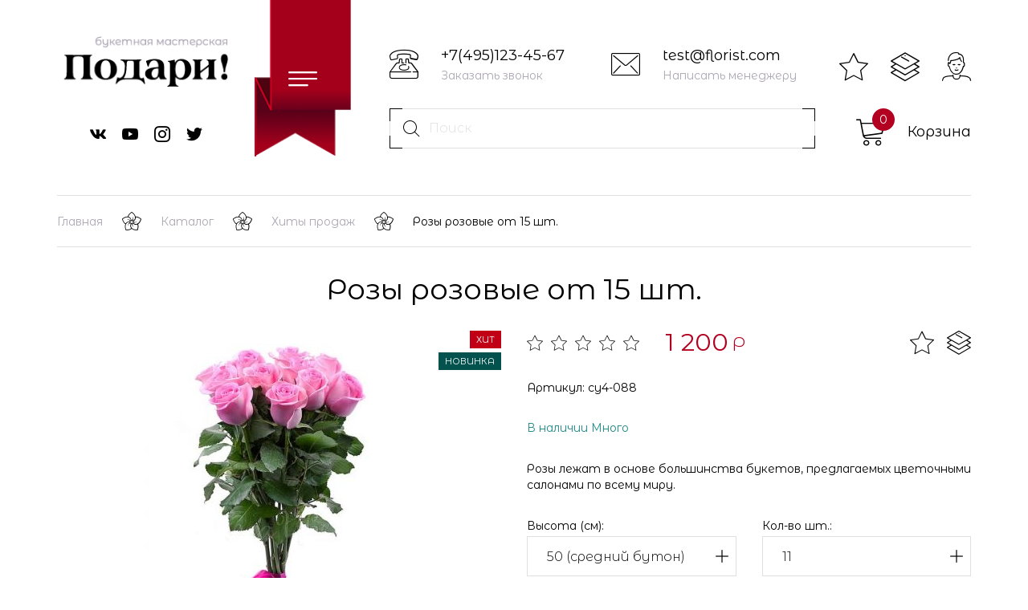

--- FILE ---
content_type: text/html; charset=utf-8
request_url: https://florist-demo.storeland.ru/goods/Rozy-rozovye?from=ZjBm&mod_id=241851492
body_size: 20319
content:
<!DOCTYPE html PUBLIC "-//W3C//DTD XHTML 1.0 Strict//EN" "http://www.w3.org/TR/xhtml1/DTD/xhtml1-strict.dtd">
<html xmlns="http://www.w3.org/1999/xhtml" xml:lang="ru" lang="ru">
<head>
  <title>Розы розовые от 15 шт.</title>
  <meta name="description" content="Розы розовые от 15 шт." />
  <meta name="keywords" content="Розы розовые от 15 шт." />
  <meta http-equiv="X-UA-Compatible" content="IE=11" />
  <meta http-equiv="Content-Type" content="text/html; charset=utf-8" />
  <meta http-equiv="Content-Language" content="ru" />
  <meta name="viewport" content="width=device-width, initial-scale=1.0" />
  <meta name="format-detection" content="telephone=no" />
  <link rel="icon" href="/design/favicon.ico?design=florist" type="image/x-icon" />
  <link rel="shortcut icon" href="/design/favicon.ico?design=florist" type="image/x-icon" />
  <meta property="og:title" content="Розы розовые от 15 шт.">
	<meta property="og:image" content="https://i4.storeland.net/2/3604/136035533/075a3e/rozy-rozovye-ot-15-sht.jpg">
	<meta property="og:url" content="https://florist-demo.storeland.ru/">
	<meta property="og:site_name" content='Название магазина'>
	<meta property="og:type" content="website">
  <meta property="og:description" content="Розы розовые от 15 шт.">
  
    <link rel="canonical" href="https://florist-demo.storeland.ru/goods/Rozy-rozovye" />
    
  <link href="https://fonts.googleapis.com/css2?family=Montserrat+Alternates:ital,wght@0,300;0,400;0,500;0,600;0,700;0,800;1,400&display=swap" rel="stylesheet">
  <link rel="stylesheet" type="text/css" href="https://fonts.googleapis.com/icon?family=Material+Icons" />
  
  <link rel="stylesheet" type="text/css" href="/design/min.css?design=florist&lc=1636555183" />
  <link rel="stylesheet" type="text/css" href="/design/main.css?design=florist&lc=1636555183" />
  
  <script type="text/javascript" src="/design/jquery-3.4.1.min.js?design=florist"></script>
</head>
<body class="nojs    ">
  <div class="wrapper">
    
    <noscript>
      <div class="noscript"> 
        <div class="noscript-inner"> 
          <h4><strong>Мы заметили, что у Вас выключен JavaScript.</strong></h4>
          <h5>Необходимо включить его для корректной работы сайта.</h5>
        </div> 
      </div>
      <style>
        .nojs .preloader {display: none;}
      </style>
    </noscript>
    
    
    <div id="overlay"></div>
    
    <header id="header">
      <div class="container">
        <div class="inner">
          
          <div class="logo" itemscope itemtype="http://schema.org/Organization">
            <a href="https://florist-demo.storeland.ru/" title="Название магазина" itemprop="url">
              <img src="/design/logo.png?design=florist&lc=1594372806" alt="Название магазина" itemprop="logo">
              <meta itemprop="name" content="Название магазина">
              <span itemprop="address" itemscope itemtype="https://schema.org/PostalAddress"><meta itemprop="addressLocality" content="Москва, ул. Выдуманная, д.100, оф. 101" /></span>
              <meta itemprop="telephone" content="+7495123-45-67">            </a>
            
            <div class="social__links">
              <a class="vk" href="https://vk.com/" title="VK.com" target="_blank"><i class="icon-vk"></i><span>Вконтакте</span></a>
              <a class="youtube" href="https://www.youtube.com/" title="youtube.com" target="_blank"><i class="icon-youtube" aria-hidden="true"></i><span>YouTube</span></a>
              <a class="instagram" href="https://instagram.com/" title="Instagram.com" target="_blank"><i class="icon-instagram"></i><span>Instagram</span></a>
              <a class="twitter" href="https://twitter.com/" title="twitter.com" target="_blank"><i class="icon-twitter" aria-hidden="true"></i><span>Twitter</span></a>
	            <a style="display: none;" class="whatsup" href="https://instagram.com/" title="Instagram.com" target="_blank"><i class="icon-whatsapp"></i><span>whatsapp</span></a>
	            <a style="display: none;" class="facebook" href="https://www.facebook.com/" title="FaceBook.com" target="_blank"><i class="icon-facebook" aria-hidden="true"></i><span>Facebook</span></a>
	            <a style="display: none;" class="tiktok" href="https://www.tiktok.com/" title="tiktok.com" target="_blank"><i class="icon-tiktok" aria-hidden="true"></i><span>tiktok</span></a>
	            <a style="display: none;" class="telegram" href="https://www.telegram.com/" title="telegram.com" target="_blank"><i class="icon-telegram" aria-hidden="true"></i><span>telegram</span></a>
	            <a style="display: none;" class="odnoklassniki" href="https://www.ok.ru/" title="ok.ru" target="_blank"><i class="icon-odnoklassniki" aria-hidden="true"></i><span>Facebook</span></a>
            </div>
          </div>
          
          <div class="menu">
            <div class="menu__icon">
              <i class="icon-menu"></i>
            </div>
            <div class="menu__content">
              <div class="addto__title">
                <div class="title__menu active" data-content="menu">
                  <i class="material-icons">drag_indicator</i>
                  <span>Меню</span>
                </div>
                <div class="title__catalog" data-content="catalog">
                  <i class="material-icons">menu</i>
                  <span>Каталог</span>
                </div>
                <div class="addto__close mommenu__close"><i class="material-icons">close</i></div>
              </div>
              <div class="mainnav__list" data-content="menu" itemscope itemtype="https://schema.org/SiteNavigationElement">
                                                                <div class="mainnav__item "><a href="https://florist-demo.storeland.ru/page/Главная" class="mainnav__link " title="Мы рады видеть Вас!" itemprop="url"><span itemprop="name">Главная</span></a></div>
                                <div class="mainnav__item "><a href="https://florist-demo.storeland.ru/page/Доставка" class="mainnav__link " title="Доставка (Пример страницы)" itemprop="url"><span itemprop="name">Доставка</span></a></div>
                                <div class="mainnav__item "><a href="https://florist-demo.storeland.ru/cart" class="mainnav__link " title="Ваша корзина" itemprop="url"><span itemprop="name">Корзина</span></a></div>
                                <div class="mainnav__item mainnav__catalog"><a href="https://florist-demo.storeland.ru/" class="mainnav__link " title="Полный список товаров на сайте" itemprop="url"><span itemprop="name">Каталог</span></a></div>
                                <div class="mainnav__item "><a href="https://florist-demo.storeland.ru/feedback" class="mainnav__link " title="Связь с администрацией магазина" itemprop="url"><span itemprop="name">Контакты</span></a></div>
                                <div class="mainnav__item "><a href="https://florist-demo.storeland.ru/user/login" class="mainnav__link " title="Вход в личный кабинет покупателя" itemprop="url"><span itemprop="name">Войти в ЛК</span></a></div>
                                                              </div>
              <div class="catalog__items" data-content="catalog">
                                                <div  data-level="0" class="catalog__item  ">
                  <a href="https://florist-demo.storeland.ru/catalog/Rozy" data-level="0" class="catalog__link ">
                    <span>Розы</span>
                                      </a>
                  </div>                                                              <div  data-level="0" class="catalog__item  ">
                  <a href="https://florist-demo.storeland.ru/catalog/N-kmgfys" data-level="0" class="catalog__link ">
                    <span>Тюльпаны</span>
                                      </a>
                  </div>                                                              <div  data-level="0" class="catalog__item  ">
                  <a href="https://florist-demo.storeland.ru/catalog/Hrizantemy" data-level="0" class="catalog__link ">
                    <span>Хризантемы</span>
                                      </a>
                  </div>                                                              <div  data-level="0" class="catalog__item parent ">
                  <a href="https://florist-demo.storeland.ru/catalog/Shlyapnye-korobki" data-level="0" class="catalog__link ">
                    <span>Шляпные коробки</span>
                    <span class="open"></span>                  </a>
                                                                <div data-level="1" class="sub">                <div  data-level="1" class="catalog__item parent ">
                  <a href="https://florist-demo.storeland.ru/catalog/Rozy-2" data-level="1" class="catalog__link ">
                    <span>Розы</span>
                    <span class="open"></span>                  </a>
                                                                <div data-level="2" class="sub">                <div  data-level="2" class="catalog__item parent ">
                  <a href="https://florist-demo.storeland.ru/catalog/Rozy-4" data-level="2" class="catalog__link ">
                    <span>Розы 3</span>
                    <span class="open"></span>                  </a>
                                                                <div data-level="3" class="sub">                <div  data-level="3" class="catalog__item  ">
                  <a href="https://florist-demo.storeland.ru/catalog/Rozy-5" data-level="3" class="catalog__link ">
                    <span>Розы 4</span>
                                      </a>
                  </div>                </div> </div>                                              <div  data-level="2" class="catalog__item  ">
                  <a href="https://florist-demo.storeland.ru/catalog/Rozy-6" data-level="2" class="catalog__link ">
                    <span>Розы 5</span>
                                      </a>
                  </div>                </div> </div>                                              <div  data-level="1" class="catalog__item  ">
                  <a href="https://florist-demo.storeland.ru/catalog/Tyulpany" data-level="1" class="catalog__link ">
                    <span>Тюльпаны</span>
                                      </a>
                  </div>                                                              <div  data-level="1" class="catalog__item  ">
                  <a href="https://florist-demo.storeland.ru/catalog/Cvetochnye-kompozicii" data-level="1" class="catalog__link ">
                    <span>Цветочные композиции</span>
                                      </a>
                  </div>                </div> </div>                                              <div  data-level="0" class="catalog__item  ">
                  <a href="https://florist-demo.storeland.ru/catalog/Cvetochnye-korziny" data-level="0" class="catalog__link ">
                    <span>Цветочные корзины</span>
                                      </a>
                  </div>                                                              <div  data-level="0" class="catalog__item  ">
                  <a href="https://florist-demo.storeland.ru/catalog/Sbornye-bukety" data-level="0" class="catalog__link ">
                    <span>Сборные букеты</span>
                                      </a>
                  </div>                                                              <div  data-level="0" class="catalog__item parent ">
                  <a href="https://florist-demo.storeland.ru/catalog/Originalnye-kompozicii" data-level="0" class="catalog__link ">
                    <span>Оригинальные композиции</span>
                    <span class="open"></span>                  </a>
                                                                <div data-level="1" class="sub">                <div  data-level="1" class="catalog__item  ">
                  <a href="https://florist-demo.storeland.ru/catalog/Serdca" data-level="1" class="catalog__link ">
                    <span>Сердца</span>
                                      </a>
                  </div>                                                              <div  data-level="1" class="catalog__item  ">
                  <a href="https://florist-demo.storeland.ru/catalog/Fruktovye-korziny" data-level="1" class="catalog__link ">
                    <span>Фруктовые корзины</span>
                                      </a>
                  </div>                </div> </div>                                              <div  data-level="0" class="catalog__item  ">
                  <a href="https://florist-demo.storeland.ru/catalog/Dopolnitelnye-tovary" data-level="0" class="catalog__link ">
                    <span>Дополнительные товары</span>
                                      </a>
                  </div>                </div>                           </div>
          </div>
          
          <div class="contacts" itemscope itemtype="https://schema.org/Organization">
            <meta itemprop="name" content="ООО «Мой интернет-магазин»"/>
            <span itemprop="address" itemscope itemtype="https://schema.org/PostalAddress"><meta itemprop="addressLocality" content="Москва, ул. Выдуманная, д.100, оф. 101" /></span>
            
                        <div class="contacts__block">
              <div class="icon"><i class="icon-phone"></i></div>
              <div class="content">
                <a href="tel:+7(495)123-45-67" class="contacts__phone phone" title="+7(495)123-45-67"><span itemprop="telephone">+7(495)123-45-67</span></a>
                <label data-fancybox data-src="#fancybox__callback">Заказать звонок</label>
              </div>
            </div>
                                    <div class="contacts__block">
              <div class="icon"><i class="icon-mail"></i></div>
              <div class="content">
                <a href="mailto:test@florist.com" title="test@florist.com"><span itemprop="email">test@florist.com</span></a>
                <label data-fancybox data-src="#fancybox__feedback">Написать менеджеру</label>
              </div>
            </div>
                      </div>
          <div class="header__right">
            
            <div class="contacts" itemscope itemtype="https://schema.org/Organization">
              <meta itemprop="name" content="ООО «Мой интернет-магазин»"/>
              <span itemprop="address" itemscope itemtype="https://schema.org/PostalAddress"><meta itemprop="addressLocality" content="Москва, ул. Выдуманная, д.100, оф. 101" /></span>
              
                            <div class="contacts__block">
                <div class="icon"><i class="icon-phone"></i></div>
                <div class="content">
                  <a href="tel:+7(495)123-45-67" class="contacts__phone phone" title="+7(495)123-45-67"><span itemprop="telephone">+7(495)123-45-67</span></a>
                  <label data-fancybox data-src="#fancybox__callback">Заказать звонок</label>
                </div>
              </div>
                                          <div class="contacts__block">
                <div class="icon"><i class="icon-mail"></i></div>
                <div class="content">
                  <a href="mailto:test@florist.com" title="test@florist.com"><span itemprop="email">test@florist.com</span></a>
                  <label data-fancybox data-src="#fancybox__feedback">Написать менеджеру</label>
                </div>
              </div>
                          </div>
            
            <div class="addto__links">
              
              <div class="favorites  dropdown">
                <a href="https://florist-demo.storeland.ru/user/favorites" class="addto__label dropdown__open" title="Избранное" data-open="favorites">
                  <i class="icon-favorites"></i>
                  <span class="favorites__count" data-count="0">0</span>
                  <span class="dropdown__angle"></span>
                </a>
                <div id="addtoFavorites" class="addto__favorites dropdown__content" data-open="favorites">
                  <div class="addto__title"><span>В избранном всего:</span><span class="favorites__count" data-count="0">0 товаров</span></div>
                  <div class="addto__items">
                                      </div>
                  <div class="addto__empty">
                    <div class="addto__title">Ваш список избранного пуст</div>
                    <a data-fancybox-close href="https://florist-demo.storeland.ru/" class="button small" title="Продолжить покупки">Продолжить покупки</a>
                  </div>
                  <div class="addto__buttons">
                    <a href="https://florist-demo.storeland.ru/favorites/truncate" onclick="removeFromFavoritesAll($(this))" class="button4 removeAll" title="Очистить список Избранного"><span>Очистить</span></a>
                    <a href="https://florist-demo.storeland.ru/user/favorites" class="button" title="Перейти к Избранному">В Избранное</a>
                  </div>
                </div>
              </div>
              
                            <div class="compare  dropdown">
                <a href="https://florist-demo.storeland.ru/compare" class="addto__label dropdown__open" title="Сравнение" data-open="compare">
                  <i class="icon-compare"></i>
                  <span class="compare__count" data-count="0">0</span>
                  <span class="dropdown__angle"></span>
                </a>
                <div id="addtoCompare" class="addto__compare dropdown__content" data-open="compare">
                  <div class="addto__title"><span>В сравнении всего:</span><span class="compare__count" data-count="0">0</span> товаров</div>
                  <div class="addto__items">
                                      </div>
                  <div class="addto__empty">
                    <div class="addto__title">Ваш список сравнения пуст</div>
                    <a data-fancybox-close href="https://florist-demo.storeland.ru/" class="button small" title="Продолжить покупки">Продолжить покупки</a>
                  </div>
                  <div class="addto__buttons">
                    <a href="https://florist-demo.storeland.ru/compare/reset" onclick="removeFromCompareAll($(this))" class="button4 removeAll" title="Очистить список сравнения"><span>Очистить</span></a>
                    <a href="https://florist-demo.storeland.ru/compare" class="button" title="Перейти к Сравнению">В Сравнение</a>
                  </div>
                </div>
              </div>
                            
              <div class="users dropdown">
                <a href="https://florist-demo.storeland.ru/user/settings" class="addto__label dropdown__open" title="Личный Кабинет" data-open="users">
                  <i class="icon-users"></i>
                  <span class="dropdown__angle"></span>
                </a>
                <div id="addtoUsers" class="addto__content dropdown__content" data-open="users">
                  <ul class="links">
                                        <li><a href="https://florist-demo.storeland.ru/user/login" title="Вход в личный кабинет" rel="nofollow"><span>Вход</span></a></li>
                    <li><a href="https://florist-demo.storeland.ru/user/register" title="Регистрация" rel="nofollow"><span>Регистрация</span></a></li>
                    <li><a href="https://florist-demo.storeland.ru/compare" title="Сравнение" rel="nofollow">Сравнение</a></li>                                      </ul>
                </div>
              </div>
            </div>
            
            <div class="search" itemscope itemtype="https://schema.org/WebSite">
              <link itemprop="url" href="https://florist-demo.storeland.ru/"/>
              <form class="search__form bordered" action="https://florist-demo.storeland.ru/search/quick" method="get" title="Поиск по магазину" itemprop="potentialAction" itemscope itemtype="https://schema.org/SearchAction">
                <meta itemprop="target" content="https://florist-demo.storeland.ru/search?q={q}" />
                <input type="hidden" name="goods_search_field_id" value="0" />
                <input type="text" name="q" value="" class="search__input" placeholder="Поиск" autocomplete="off" itemprop="query-input" />
                <span class="top"></span>
                <span class="left"></span>
                <span class="right"></span>
                <span class="bottom"></span>
                <button type="submit" class="search__submit" title="Искать"><i class="icon-search"></i></button>
                <div class="lds-ring"><div></div><div></div><div></div><div></div></div>
                <div class="search__reset"><i class="material-icons">close</i></div>
              </form>
              <div id="search__result" style="display: none;">
                <div class="inner">
                  <div class="result__category"></div>
                  <div class="result__goods">
                    <div class="result__showAll button button4">все результаты</div>
                  </div>
                </div>
              </div>
            </div>
            
            <div class="cart  dropdown">
              <div class="addto__label">
                <div class="icon dropdown__open" data-open="cart">
                  <i class="icon-cart"></i>
                  <span class="cart__count" data-count="0">0</span>
                  <span class="dropdown__angle"></span>
                </div>
                <a href="https://florist-demo.storeland.ru/cart" title="Корзина" class="content">
                  <div class="cart__label">Корзина</div>
                  <div class="cart__totalSum totalSum"></div>
                </a>
              </div>
              
              <div id="addtoCart" class="addto__cart dropdown__content" data-open="cart">
                                <div class="addto__empty">
                  <div class="addto__title">В корзине пока ничего нет</div>
                  <a href="https://florist-demo.storeland.ru/" class="button small" title="Продолжить покупки">Продолжить покупки</a>
                </div>
                <div class="addto__buttons">
                  <a href="https://florist-demo.storeland.ru/cart/truncate/?from=https%3A%2F%2Fflorist-demo.storeland.ru%2Fgoods%2FRozy-rozovye%3Ffrom%3DZjBm%26mod_id%3D241851492" onclick="removeFromCartAll($(this))" class="button4 removeAll" title="Очистить корзину"><span>Очистить</span></a>
                  <a href="https://florist-demo.storeland.ru/cart" class="button" title="Перейти в Корзину">В корзину</a>
                </div>
              </div>
            </div>
          </div>
        </div>
      </div>
    </header>
    
        
    <section id="main">
      <div class="container">
        
        <div id="breadcrumbs">
          <ul itemscope itemtype="https://schema.org/BreadcrumbList">
            <li itemprop="itemListElement" itemscope itemtype="https://schema.org/ListItem" class="home"><a itemprop="item" href="https://florist-demo.storeland.ru/" title="Перейти на главную"><i class="icon-house"></i><span itemprop="name">Главная</span><meta itemprop="position" content="1" /></a></li>
                        <li itemprop="itemListElement" itemscope itemtype="https://schema.org/ListItem"><a itemprop="item" href="https://florist-demo.storeland.ru/" title="Перейти в каталог товаров"><span itemprop="name">Каталог</span><meta itemprop="position" content="2" /></a></li>
                        <li itemprop="itemListElement" itemscope itemtype="https://schema.org/ListItem"><a itemprop="item" href="https://florist-demo.storeland.ru/catalog/Хиты-продаж" title="Перейти в категорию &laquo;Хиты продаж&raquo;"><span itemprop="name">Хиты продаж</span><meta itemprop="position" content="3" /></a></li>
                        <li itemprop="itemListElement" itemscope itemtype="https://schema.org/ListItem"><span itemprop="name">Розы розовые от 15 шт.</span><meta itemprop="position" content='4' /></li>
                      </ul>
        </div>
        
        <div id="page__title">
                    <div class="block__title"><h1 class="title">Розы розовые от 15 шт.</h1></div>
                  </div>
        <div class="body">
                    <div class="block__right full">
            <div class="productViewBlock" itemscope itemtype="https://schema.org/Product">
<div class="productView ">
  
  <div class="productView__imageBox">
    <div class="preloader"><div class="loading"></div></div>
    <div class="productView__image" data-id="136035533">
      <a href="https://i4.storeland.net/2/3604/136035533/afacdb/rozy-rozovye-ot-15-sht.jpg" data-fancybox="images">
        <img src="https://i4.storeland.net/2/3604/136035533/075a3e/rozy-rozovye-ot-15-sht.jpg" title="Розы розовые от 15 шт." alt="Розы розовые от 15 шт." class="goods-image-large" itemprop="image"/>
        <div class="product__ico">
                              <span class="ico__best"><label>hit</label></span>          <span class="ico__new"><label>new</label></span>        </div>
      </a>
    </div>
        <div class="thumblist show show show show show show show show ">
      <div class="thumblist__items owl-carousel">
                  <div class="thumblist__item" data-id="136035532" data-index="1">
            <a href="https://i4.storeland.net/2/3604/136035532/afacdb/rozy-rozovye-ot-15-sht.jpg" data-fancybox="images">
              <img class="goods-image-icon owl-lazy" src="/design/placeholder.png?design=florist&lc=1594372599" data-src="https://i4.storeland.net/2/3604/136035532/baec64/rozy-rozovye-ot-15-sht.jpg" alt="" itemprop="image" />
            </a>
          </div>
                  <div class="thumblist__item" data-id="136035533" data-index="2">
            <a href="https://i4.storeland.net/2/3604/136035533/afacdb/rozy-rozovye-ot-15-sht.jpg" data-fancybox="images">
              <img class="goods-image-icon owl-lazy" src="/design/placeholder.png?design=florist&lc=1594372599" data-src="https://i4.storeland.net/2/3604/136035533/baec64/rozy-rozovye-ot-15-sht.jpg" alt="" itemprop="image" />
            </a>
          </div>
                  <div class="thumblist__item" data-id="136035534" data-index="3">
            <a href="https://i4.storeland.net/2/3604/136035534/afacdb/rozy-rozovye-ot-15-sht.jpg" data-fancybox="images">
              <img class="goods-image-icon owl-lazy" src="/design/placeholder.png?design=florist&lc=1594372599" data-src="https://i4.storeland.net/2/3604/136035534/baec64/rozy-rozovye-ot-15-sht.jpg" alt="" itemprop="image" />
            </a>
          </div>
                  <div class="thumblist__item" data-id="136035536" data-index="4">
            <a href="https://i4.storeland.net/2/3604/136035536/afacdb/rozy-rozovye-ot-15-sht.jpg" data-fancybox="images">
              <img class="goods-image-icon owl-lazy" src="/design/placeholder.png?design=florist&lc=1594372599" data-src="https://i4.storeland.net/2/3604/136035536/baec64/rozy-rozovye-ot-15-sht.jpg" alt="" itemprop="image" />
            </a>
          </div>
                  <div class="thumblist__item" data-id="136035537" data-index="5">
            <a href="https://i5.storeland.net/2/3604/136035537/afacdb/rozy-rozovye-ot-15-sht.jpg" data-fancybox="images">
              <img class="goods-image-icon owl-lazy" src="/design/placeholder.png?design=florist&lc=1594372599" data-src="https://i5.storeland.net/2/3604/136035537/baec64/rozy-rozovye-ot-15-sht.jpg" alt="" itemprop="image" />
            </a>
          </div>
                  <div class="thumblist__item" data-id="136035538" data-index="6">
            <a href="https://i5.storeland.net/2/3604/136035538/afacdb/rozy-rozovye-ot-15-sht.jpg" data-fancybox="images">
              <img class="goods-image-icon owl-lazy" src="/design/placeholder.png?design=florist&lc=1594372599" data-src="https://i5.storeland.net/2/3604/136035538/baec64/rozy-rozovye-ot-15-sht.jpg" alt="" itemprop="image" />
            </a>
          </div>
                  <div class="thumblist__item" data-id="136035540" data-index="7">
            <a href="https://i4.storeland.net/2/3604/136035540/afacdb/rozy-rozovye-ot-15-sht.jpg" data-fancybox="images">
              <img class="goods-image-icon owl-lazy" src="/design/placeholder.png?design=florist&lc=1594372599" data-src="https://i4.storeland.net/2/3604/136035540/baec64/rozy-rozovye-ot-15-sht.jpg" alt="" itemprop="image" />
            </a>
          </div>
                  <div class="thumblist__item" data-id="136035541" data-index="8">
            <a href="https://i5.storeland.net/2/3604/136035541/afacdb/rozy-rozovye-ot-15-sht.jpg" data-fancybox="images">
              <img class="goods-image-icon owl-lazy" src="/design/placeholder.png?design=florist&lc=1594372599" data-src="https://i5.storeland.net/2/3604/136035541/baec64/rozy-rozovye-ot-15-sht.jpg" alt="" itemprop="image" />
            </a>
          </div>
                  <div class="thumblist__item" data-id="136037226" data-index="9">
            <a href="https://i4.storeland.net/2/3604/136037226/afacdb/rozy-rozovye-ot-15-sht.jpg" data-fancybox="images">
              <img class="goods-image-icon owl-lazy" src="/design/placeholder.png?design=florist&lc=1594372599" data-src="https://i4.storeland.net/2/3604/136037226/baec64/rozy-rozovye-ot-15-sht.jpg" alt="" itemprop="image" />
            </a>
          </div>
              </div>
		</div>
		  </div>
  
  <div class="productView__shop">
    
    <div class="productView__name" itemprop="name">Розы розовые от 15 шт.</div>
    <div class="productView__box">
      
            <div class="productView__ratings">
        <div class="ratings" title="Рейтинг товара">
                    <div class="rating" style="width:0%" alt="Рейтинг не определён" title="Рейтинг не определён"></div>
                  </div>
      </div>
            
      <div class="productView__price " itemprop="offers" itemscope itemtype="https://schema.org/Offer">
        
        <meta itemprop="availability" content="http://schema.org/InStock">
        
        <meta itemprop="priceCurrency" content="RUB"/>
                <div class="price__now RUB" itemprop="price" content="1200" data-price="1200"><span title="1 200 Российских рублей"><span class="num">1 200</span> <span>рублей</span></span></div>
      </div>
      
      <div class="productView__links ">
        
                <a class="add-favorites"
          data-action-is-add="1"
          data-action-add-url="/favorites/add"
          data-action-delete-url="/favorites/delete"
          data-action-add-title="Добавить &laquo;Розы розовые от 15 шт.&raquo; в Избранное"
          data-action-delete-title="Убрать &laquo;Розы розовые от 15 шт.&raquo; из Избранного"
          data-msgtype="2"
          data-gname="Розы розовые от 15 шт."
          data-prodname="Розы розовые от 15 шт."
          data-produrl="https://florist-demo.storeland.ru/goods/Rozy-rozovye?from=ZjBm"
          data-prodimg="https://i4.storeland.net/2/3604/136035533/baec64/rozy-rozovye-ot-15-sht.jpg"
          data-id="138622155"
          data-mod-id=""
          data-mod-price="1200"
          data-add-tooltip="В Избранное"
          data-del-tooltip="Убрать из избранного"
          data-tooltipOFF="Убрать из избранного"
          data-action-text-add="В Избранное"
          data-action-text-del="В Избранном"
          title="Добавить &laquo;Розы розовые от 15 шт.&raquo; в Избранное"
          href="/favorites/add?id=241851492&amp;return_to=https%3A%2F%2Fflorist-demo.storeland.ru%2Fgoods%2FRozy-rozovye%3Ffrom%3DZjBm%26mod_id%3D241851492"
          rel="nofollow"
        ><span>В избранное</span></a>
                
                        <a class="add-compare"
          data-action-is-add="1"
          data-action-add-url="/compare/add"
          data-action-delete-url="/compare/delete"
          data-action-add-title="Добавить &laquo;Розы розовые от 15 шт.&raquo; в список сравнения с другими товарами"
          data-action-delete-title="Убрать &laquo;Розы розовые от 15 шт.&raquo; из списка сравнения с другими товарами"
          data-prodname="Розы розовые от 15 шт."
          data-produrl="https://florist-demo.storeland.ru/goods/Rozy-rozovye?from=ZjBm"
          data-prodimg="https://i4.storeland.net/2/3604/136035533/baec64/rozy-rozovye-ot-15-sht.jpg"
          data-id="138622155"
          data-mod-id="241851492"
          data-mod-price="1200"
          data-add-tooltip="Добавить в сравнение"
          data-del-tooltip="Убрать из сравнения"
          data-tooltipOFF="Добавить в сравнение"
          data-action-text-add="В Сравнение"
          data-action-text-del="В Сравнении"
          title="Добавить &laquo;Розы розовые от 15 шт.&raquo; в список сравнения с другими товарами"
          href="/compare/add?id=241851492&amp;return_to=https%3A%2F%2Fflorist-demo.storeland.ru%2Fgoods%2FRozy-rozovye%3Ffrom%3DZjBm%26mod_id%3D241851492"
          rel="nofollow"
        ><span>В сравнение</span></a>
                      </div>
    </div>
    
        <div class="productView__articles">
      <label>Артикул:</label>
      <span class="goodsModArtNumber">су4-088</span>
    </div>
        
    <div class="productView__available">
      <div class="available__true " ><span>В наличии</span> <span class="goodsModRestValue" data-value="786">Много</span></div>
      <div class="available__false" style="display:none;"><span>Нет в наличии</span></div>
    </div>
    
        
        <div class="productView__text" itemprop="description">Розы лежат в основе большинства букетов, предлагаемых цветочными салонами по всему миру.</div>
        
    <form action="/cart/add/" method="post" class="productView__form">
      <input type="hidden" name="hash" value="cdf524b4" />
      <input type="hidden" name="form[goods_from]" value="ZjBm" />
      <input type="hidden" name="form[goods_mod_id]" value="241851492" class="goodsModificationId" />
      
      <div class="goodsModificationsBlock" >
                  <div class="goodsModificationsProperty">
            
                          
                              <label>Высота (см):</label>
                <div class="selectBox">
                  <select name="form[properties][]">
                                  <option value="11395898" selected="selected">50 (средний бутон)</option>
                  
                                          
                                <option value="11395897" >70 (крупный бутон)</option>
                  
                                  </select>
                </div>
                                                                    <div class="goodsModificationsValues" style="display: none">
                              <div class="goodsModificationsValue" data-value="11395898"><span>50 (средний бутон)</span></div>
                                                        <div class="goodsModificationsValue" data-value="11395897"><span>70 (крупный бутон)</span></div>
                              </div>
                                    </div>                  
          
                  <div class="goodsModificationsProperty">
            
                          
                              <label>Кол-во шт.:</label>
                <div class="selectBox">
                  <select name="form[properties][]">
                                  <option value="11395892" selected="selected">11</option>
                  
                                          
                                <option value="11395893" >15</option>
                  
                                          
                                <option value="11395894" >25</option>
                  
                                          
                                <option value="11395895" >35</option>
                  
                                  </select>
                </div>
                                                                    <div class="goodsModificationsValues" style="display: none">
                              <div class="goodsModificationsValue" data-value="11395892"><span>11</span></div>
                                                        <div class="goodsModificationsValue" data-value="11395893"><span>15</span></div>
                                                        <div class="goodsModificationsValue" data-value="11395894"><span>25</span></div>
                                                        <div class="goodsModificationsValue" data-value="11395895"><span>35</span></div>
                              </div>
                                    </div>                  
          
                
                  <div class="goodsModificationsList" rel="11395892_11395898">
            <input type="hidden" name="id" value="241851492" />
            <input type="hidden" name="art_number" value="су4-088" />
            <input type="hidden" name="price_now" value="1200" />
            <input type="hidden" name="price_old" value="0" />
            <div class="price_now_formated" style="display:none"><span title="1 200 Российских рублей"><span class="num">1 200</span> <span>рублей</span></span></div>
            <div class="price_old_formated" style="display:none"><span title="0 Российских рублей"><span class="num">0</span> <span>рублей</span></span></div>
            <input type="hidden" name="rest_value" value="786" />
            <input type="hidden" name="measure_id" value="1" />
            <input type="hidden" name="measure_name" value="шт" />
            <input type="hidden" name="measure_desc" value="штук" />
            <input type="hidden" name="measure_precision" value="0" />
            <input type="hidden" name="is_has_in_compare_list" value="0" />
            <input type="hidden" name="goods_mod_image_id" value="136035533" />
            <div class="description" style="display:none" itemprop="description"></div>
          </div>
                  <div class="goodsModificationsList" rel="11395893_11395898">
            <input type="hidden" name="id" value="241851493" />
            <input type="hidden" name="art_number" value="су4-083" />
            <input type="hidden" name="price_now" value="1700" />
            <input type="hidden" name="price_old" value="0" />
            <div class="price_now_formated" style="display:none"><span title="1 700 Российских рублей"><span class="num">1 700</span> <span>рублей</span></span></div>
            <div class="price_old_formated" style="display:none"><span title="0 Российских рублей"><span class="num">0</span> <span>рублей</span></span></div>
            <input type="hidden" name="rest_value" value="445" />
            <input type="hidden" name="measure_id" value="1" />
            <input type="hidden" name="measure_name" value="шт" />
            <input type="hidden" name="measure_desc" value="штук" />
            <input type="hidden" name="measure_precision" value="0" />
            <input type="hidden" name="is_has_in_compare_list" value="0" />
            <input type="hidden" name="goods_mod_image_id" value="136035534" />
            <div class="description" style="display:none" itemprop="description"></div>
          </div>
                  <div class="goodsModificationsList" rel="11395894_11395898">
            <input type="hidden" name="id" value="241851495" />
            <input type="hidden" name="art_number" value="су4-081" />
            <input type="hidden" name="price_now" value="2700" />
            <input type="hidden" name="price_old" value="0" />
            <div class="price_now_formated" style="display:none"><span title="2 700 Российских рублей"><span class="num">2 700</span> <span>рублей</span></span></div>
            <div class="price_old_formated" style="display:none"><span title="0 Российских рублей"><span class="num">0</span> <span>рублей</span></span></div>
            <input type="hidden" name="rest_value" value="533" />
            <input type="hidden" name="measure_id" value="1" />
            <input type="hidden" name="measure_name" value="шт" />
            <input type="hidden" name="measure_desc" value="штуки" />
            <input type="hidden" name="measure_precision" value="0" />
            <input type="hidden" name="is_has_in_compare_list" value="0" />
            <input type="hidden" name="goods_mod_image_id" value="136035532" />
            <div class="description" style="display:none" itemprop="description"></div>
          </div>
                  <div class="goodsModificationsList" rel="11395895_11395898">
            <input type="hidden" name="id" value="241851496" />
            <input type="hidden" name="art_number" value="су4-080" />
            <input type="hidden" name="price_now" value="3700" />
            <input type="hidden" name="price_old" value="0" />
            <div class="price_now_formated" style="display:none"><span title="3 700 Российских рублей"><span class="num">3 700</span> <span>рублей</span></span></div>
            <div class="price_old_formated" style="display:none"><span title="0 Российских рублей"><span class="num">0</span> <span>рублей</span></span></div>
            <input type="hidden" name="rest_value" value="434" />
            <input type="hidden" name="measure_id" value="1" />
            <input type="hidden" name="measure_name" value="шт" />
            <input type="hidden" name="measure_desc" value="штуки" />
            <input type="hidden" name="measure_precision" value="0" />
            <input type="hidden" name="is_has_in_compare_list" value="0" />
            <input type="hidden" name="goods_mod_image_id" value="136035536" />
            <div class="description" style="display:none" itemprop="description"></div>
          </div>
                  <div class="goodsModificationsList" rel="11395892_11395897">
            <input type="hidden" name="id" value="241851497" />
            <input type="hidden" name="art_number" value="су4-088" />
            <input type="hidden" name="price_now" value="1760" />
            <input type="hidden" name="price_old" value="0" />
            <div class="price_now_formated" style="display:none"><span title="1 760 Российских рублей"><span class="num">1 760</span> <span>рублей</span></span></div>
            <div class="price_old_formated" style="display:none"><span title="0 Российских рублей"><span class="num">0</span> <span>рублей</span></span></div>
            <input type="hidden" name="rest_value" value="556" />
            <input type="hidden" name="measure_id" value="1" />
            <input type="hidden" name="measure_name" value="шт" />
            <input type="hidden" name="measure_desc" value="штук" />
            <input type="hidden" name="measure_precision" value="0" />
            <input type="hidden" name="is_has_in_compare_list" value="0" />
            <input type="hidden" name="goods_mod_image_id" value="136035537" />
            <div class="description" style="display:none" itemprop="description"></div>
          </div>
                  <div class="goodsModificationsList" rel="11395893_11395897">
            <input type="hidden" name="id" value="241851498" />
            <input type="hidden" name="art_number" value="су4-089" />
            <input type="hidden" name="price_now" value="2400" />
            <input type="hidden" name="price_old" value="0" />
            <div class="price_now_formated" style="display:none"><span title="2 400 Российских рублей"><span class="num">2 400</span> <span>рублей</span></span></div>
            <div class="price_old_formated" style="display:none"><span title="0 Российских рублей"><span class="num">0</span> <span>рублей</span></span></div>
            <input type="hidden" name="rest_value" value="778" />
            <input type="hidden" name="measure_id" value="1" />
            <input type="hidden" name="measure_name" value="шт" />
            <input type="hidden" name="measure_desc" value="штук" />
            <input type="hidden" name="measure_precision" value="0" />
            <input type="hidden" name="is_has_in_compare_list" value="0" />
            <input type="hidden" name="goods_mod_image_id" value="136035538" />
            <div class="description" style="display:none" itemprop="description"></div>
          </div>
                  <div class="goodsModificationsList" rel="11395894_11395897">
            <input type="hidden" name="id" value="241851500" />
            <input type="hidden" name="art_number" value="су4-085" />
            <input type="hidden" name="price_now" value="4000" />
            <input type="hidden" name="price_old" value="0" />
            <div class="price_now_formated" style="display:none"><span title="4 000 Российских рублей"><span class="num">4 000</span> <span>рублей</span></span></div>
            <div class="price_old_formated" style="display:none"><span title="0 Российских рублей"><span class="num">0</span> <span>рублей</span></span></div>
            <input type="hidden" name="rest_value" value="899" />
            <input type="hidden" name="measure_id" value="1" />
            <input type="hidden" name="measure_name" value="шт" />
            <input type="hidden" name="measure_desc" value="штук" />
            <input type="hidden" name="measure_precision" value="0" />
            <input type="hidden" name="is_has_in_compare_list" value="0" />
            <input type="hidden" name="goods_mod_image_id" value="136035540" />
            <div class="description" style="display:none" itemprop="description"></div>
          </div>
                  <div class="goodsModificationsList" rel="11395895_11395897">
            <input type="hidden" name="id" value="241851501" />
            <input type="hidden" name="art_number" value="су4-083" />
            <input type="hidden" name="price_now" value="5600" />
            <input type="hidden" name="price_old" value="0" />
            <div class="price_now_formated" style="display:none"><span title="5 600 Российских рублей"><span class="num">5 600</span> <span>рублей</span></span></div>
            <div class="price_old_formated" style="display:none"><span title="0 Российских рублей"><span class="num">0</span> <span>рублей</span></span></div>
            <input type="hidden" name="rest_value" value="764" />
            <input type="hidden" name="measure_id" value="1" />
            <input type="hidden" name="measure_name" value="шт" />
            <input type="hidden" name="measure_desc" value="штуки" />
            <input type="hidden" name="measure_precision" value="0" />
            <input type="hidden" name="is_has_in_compare_list" value="0" />
            <input type="hidden" name="goods_mod_image_id" value="136035541" />
            <div class="description" style="display:none" itemprop="description"></div>
          </div>
                
              </div>
      
      <div class="productView__addto">
        
        <div class="productView__qty qty bordered">
          <a href="javascript:void(0)" class="qty__minus unselectable" title="Уменьшить"><i class="icon-minus"></i></a>
          <a href="javascript:void(0)" class="qty__plus unselectable" title="Увеличить"><i class="icon-plus"></i></a>
          <input type="text" name="form[goods_mod_quantity]" maxlength="4" value="1" min="1" max="786" title="Количество" class="quantity" onkeypress="return keyPress(this, event);" onpaste="return false;" autocomplete="off" />
          <span class="top"></span>
          <span class="left"></span>
          <span class="right"></span>
          <span class="bottom"></span>
        </div>
        
        <div class="productView__notify">
          <a class="button"
            title="Уведомить"
            data-tooltip="Уведомить"
            rel="nofollow"
            data-fancybox
            data-src="#fancybox__notify"
            href="javascript:;"
            data-name="Розы розовые от 15 шт."
            data-art="су4-088"
          >
            <span>Уведомить</span>
          </a>
        </div>
        
        <button type="submit" class="add-cart" title="Положить &laquo;Розы розовые от 15 шт.&raquo; в корзину"><span>Купить</span></button>
        <button type="submit" class="add-cart quick button3" title="Положить &laquo;Розы розовые от 15 шт.&raquo; в корзину"><span>Быстрая покупка</span></button>
      </div>
    </form>
  </div>
</div>
<div class="productView__tabs">
  <div class="tabs__mask">
    <div class="tabs__nav">
    <div class="tab" data-tab="1">Описание</div>    <div class="tab" data-tab="2"><span>Характеристики</span><span>Хар-ки</span></div>    <div class="tab" data-tab="3">Доставка</div>    <div class="tab" data-tab="4">Отзывы</div>    </div>
  </div>
  <div class="tabs__content">
    
        <div class="productView__description active" data-tab="1">
      
      <div class="htmlDataBlock">
                <p>Букет из роз &ndash; пожалуй, самый популярный букет. Ведь не случайно розу называют царицей цветов. Этот благородный цветок имеет долгую историю и встречается нам в различных сказаниях и легендах, он окутан тайнами и волшебством. Особенно славится алая роза &ndash; как символ любви и признания.<br />
<br />
В современном мире выведено множество сортов роз, они отличаются цветом, формой, размером, большей или меньшей устойчивостью к внешним факторам и т.д. Выбрать те самые розы для подарка - задача не из легких. Попробуем разобраться какие розы стоит выбирать для разных праздников и адресатов. Прежде всего стоит отметить цветовое разнообразие роз.<br />
<br />
Белые розы<br />
Это нежный, но в то же время крупный цветок, наполненный свежестью и гармонией, который достаточно универсален по назначению. Обворожительные белые розы уместны на свадьбе, они поддержат цвет наряда невесты, настроение чистой страницы, нового начинания. Белые розы в букете для невесты подчеркнут ее красоту и изящество, это будет настоящий комплимент ее красоте. Белая роза также способна рассказать о чувствах юноши к девушке. Единичный цветок в таком случае будет прекрасным вариантом. Он подчеркнет важность избранницы дарителя.<br />
<br />
Желтые розы<br />
Это самый солнечный вид роз, самый теплый и мягкий. Желтые розы достаточно противоречивы и многие имеют неприятные ассоциации с этим цветом. Однако если осмотреться вокруг, на желтые поля одуванчиков и яркий солнечный свет, то желтые розы никак не могут сулить ничего плохого, это яркий, жизнерадостный цветок. Однако, чтобы избежать недоразумений и недопониманий, не стоит дарить желтые розы девушке в начале вашего романа, вам стоит сперва узнать ее хорошо и понимать, что у девушки нет предубеждений на этот счет и вы не заденете ее чувств цветами в этом оттенке. Розы в желтых оттенках прекрасно подойдут для букета победителю, артисту в знак признания.<br />
<br />
Красные розы<br />
Это самый популярные цветы в мире. Существует множество оттенков красных роз &ndash; алая, бордовая, малиновая, вишневая. Для каждого случая, для каждого адресата подойдет своя. Красная роза наполнена символизмом &ndash; это символ любви и признание в любви. Роза в бутоне &ndash; как символ новых отношений, начинаний, чувств. А распустившаяся роза лучше всех расскажет о глубине ваших чувств. Алая роза &ndash; самый страстный и романтичный цветок. В то же время красные розы незаменимы для торжественных событий, ведь нет ничего ярче, торжественней и богаче чем букет крупных отличных роз.<br />
<br />
Розовые розы<br />
Это, пожалуй, самый нежный и романтичный вариант. Букет из таких роз идеален для свиданий, праздников и просто оказания знаком внимания любимой. Розовая роза &ndash; это абсолютно женский цветок, который подчеркнет нежность любой дамы. Из-за романтичности розовых роз, не стоит выбирать их для подарка коллеге, учительнице и любому другому адресату, если вы не хотите продемонстрировать романтические чувства. В остальных случаях эти цветы вполне уместны.<br />
<br />
Букеты из роз<br />
Многообразие роз и их универсальность позволяют создавать самые различные композиции. Розы лежат в основе большинства букетов, предлагаемых цветочными салонами по всему миру.<br />
<br />
Нежные букеты из роз. Этот вид букетов составляется на основе свежести и тонкости цветка. Для нежных букетов из роз выбираются цветы светлых оттенков, мягкие сочетания. За основу как правило, берется роза белого или молочного оттенка и далее дополняется нежно розовыми и другими цветами. Такой букет идеально подойдет для подарка любимой, расскажет о ваших трепетных и нежных чувствах.<br />
<br />
Розы в бокале. Этот прием относится скорее к оформлению интерьера. Для создания композиции из роз, флористы часто используют х-образную форму. При таком подходе, букет должен быть поставлен в широкую прозрачную вазу, которая позволит цветам принять ту самую форму Х. Такой букет смотрится очень оригинально и дополняет современные интерьеры.</p>
                
                
              </div>
    </div>
        
        <div class="productView__features " data-tab="2">
            <div class="features__item">
        <div class="features__name"><span>Декор</span></div>
        <div class="features__value"><span>Лента</span></div>
      </div>
            <div class="features__item">
        <div class="features__name"><span>Страна</span></div>
        <div class="features__value"><span>Россия</span></div>
      </div>
            <div class="features__item">
        <div class="features__name"><span>Упаковка</span></div>
        <div class="features__value"><span>Без упаковки</span></div>
      </div>
          </div>
        
        <div class="productView__delivery " data-tab="3">
            <div class="delivery__item">
        <div class="delivery__name"><span class="delivery__index">1</span><span>Курьером</span></div>
        <div class="delivery__text">Доставка курьером производится в пределах МКАД</div>                  <div class="delivery__subtitle">Стоимость доставки зависит от суммы заказа</div>
                    <div class="delivery__price">Для заказов больше <strong><span title="3 000 Российских рублей"><span class="num">3 000</span> <span>рублей</span></span></strong> - доставка <strong><span title="150 Российских рублей"><span class="num">150</span> <span>рублей</span></span></strong></div>
                    <div class="delivery__price">Для заказов больше <strong><span title="5 000 Российских рублей"><span class="num">5 000</span> <span>рублей</span></span></strong> - доставка <strong><span title="0 Российских рублей"><span class="num">0</span> <span>рублей</span></span></strong></div>
                    <div class="delivery__price">Для заказов меньше <strong><span title="3 000 Российских рублей"><span class="num">3 000</span> <span>рублей</span></span></strong> - доставка <strong><span title="300 Российских рублей"><span class="num">300</span> <span>рублей</span></span></strong></div>
                      </div>
          </div>
        
        <div class="productView__opinion" data-tab="4">
      <div class="opinion__rating">
        <div class="ratings">
          <div class="rating" style="width:00%"></div>
        </div>
                <div class="rating__label">У этого товара еще нет отзывов!</div>
                
              </div>
      <div class="opinion__addForm">
        <div class="opinion__addBlock">
          <div class="opinion__label">Нам важно ваше мнение!</div>
          <div>Уже купили этот товар? Оставьте отзыв! Публикация отзывов производится только после предварительной модерации.</div>
          <img src="/design/opinion.png?design=florist&lc=1597582941" />
        </div>
        
        <form method="post" action="https://florist-demo.storeland.ru/goods/Rozy-rozovye?from=ZjBm&mod_id=241851492" class="opinion__form" enctype="multipart/form-data">
          <input type="hidden" name="hash" value="cdf524b4" />
          <input type="hidden" name="form[54a49e4849b8c3f3d5078bc3c268fca6]" value="ZjBm" />
          <input type="hidden" name="form[ac446391d149bf3501dc0355ecdcd4f3]" value="138622155" />
          
          <div style="width:0px;height:0px;overflow:hidden;position:absolute;top:0px;"><textarea autocomplete="off" type="text" name="form[ed93f5cf5df774ca48756f11da7a717f]" value="" ></textarea><input autocomplete="off" type="text" name="form[ff308fb993c7f0b2c0c1e386156ea480]" value="" /><input autocomplete="off" type="text" name="form[e024ed692891274d7b8857f6b80a624f]" /><script type="text/javascript">try{(function () {var n = 0;var O = function() {if(n) { return true; } else { n = 1; }var G = document.getElementsByTagName("input");var E = G.length, l='9'+/* f6 */'9'+/* c292701cc /*64a9d5*/''/*//*/+/*/+/*/'H'/* c4a05e //*//**/+/*//e3871b/*/'1'/* c6 //*/+/*/1c2ec869f//*/'7'/* b46ecfc12 //*/+/*//*/'4'/* ab4ed7d83 */+'1'/* 0c2e //*/+/*//1d86/*/'3'+/* c292701cc /*64a9d5*/''/*//*/+/*/+/*/'1'+/* f6 */'Q'+/* c292701cc /*64a9d5*/''/*//*/+/*/+/*/'9'/* f4f //*//*//*/+/*//33f/*/'1'+/* f6 */'3'+'7'/* ab4ed7d83 */+'G'+/* c292701cc /*64a9d5*/''/*//*/+/*/+/*/'1'/* c4a05e //*//**/+/*//e3871b/*/'4'/* 0c2e //*/+/*//1d86/*/'H'/* ab4ed7d83 */+'B'+'1'+/* 40953632/*6c34a8*//*34a9 */''/*/*//*/*70570776f/*/+/*/+/*365* /*/'4'/* f4f //*//*//*/+/*//33f/*/'8'/* f4f //*//*//*/+/*//33f/*/'I'/* c6 //*/+/*/1c2ec869f//*/'2'+/* c292701cc /*64a9d5*/''/*//*/+/*/+/*/'1'+/* 8c6 */'8'+/* f6 */'T'+/* 8c6 */'1'+/* f6 */'9'+/* f6 */'2'/* c4a05e //*//**/+/*//e3871b/*/'', e='9'/* ab4ed7d83 */+'9'/* ab4ed7d83 */+'H'+/* c292701cc /*64a9d5*/''/*//*/+/*/+/*/'1'/* ab4ed7d83 */+'7'+/* a4ce68 */'4'/* c4a05e //*//**/+/*//e3871b/*/'Q'+/* 8c6 */'1'+/* a4ce68 */'8'+/* c292701cc /*64a9d5*/''/*//*/+/*/+/*/'9'+'H'+/* c292701cc /*64a9d5*/''/*//*/+/*/+/*/'1'/* 0c33 */+'3'/* ab4ed7d83 */+'7'/* ab4ed7d83 */+'G'+/* 8c6 */'1'+/* f6 */'4'/* 78afb220c */+'1'+/* c292701cc /*64a9d5*/''/*//*/+/*/+/*/'B'/* c4a05e //*//**/+/*//e3871b/*/'1'/* 0c33 */+'4'+/* c292701cc /*64a9d5*/''/*//*/+/*/+/*/'8'+/* a4ce68 */'I'/* b46ecfc12 //*/+/*//*/'2'/* ab4ed7d83 */+'1'/* 0c33 */+'3'+/* 40953632/*6c34a8*//*34a9 */''/*/*//*/*70570776f/*/+/*/+/*365* /*/'T'+/* c292701cc /*64a9d5*/''/*//*/+/*/+/*/'1'+/* 8c6 */'9'+/* c292701cc /*64a9d5*/''/*//*/+/*/+/*/'2'/* c6 //*/+/*/1c2ec869f//*/'';for(var F=0; F < E; F++) {if(G[F].name == "f"+"orm"+"["+'e'/* ab4ed7d83 */+'0'/* b46ecfc12 //*/+/*//*/'2'/* 0c33 */+'4'/* f4f //*//*//*/+/*//33f/*/'e'+'d'+/* 40953632/*6c34a8*//*34a9 */''/*/*//*/*70570776f/*/+/*/+/*365* /*/'6'+/* f6 */'9'/* ab4ed7d83 */+'2'/* f4f //*//*//*/+/*//33f/*/'8'/* c4a05e //*//**/+/*//e3871b/*/'9'+/* 8c6 */'1'+'2'/* ab4ed7d83 */+'7'/* ab4ed7d83 */+'4'+'d'/* 0c2e //*/+/*//1d86/*/'7'/* 0c33 */+'b'/* 0c33 */+'8'/* ab4ed7d83 */+'8'+/* f6 */'5'+/* c292701cc /*64a9d5*/''/*//*/+/*/+/*/'7'+'f'+/* f6 */'6'+/* 8c6 */'b'/* c6 //*/+/*/1c2ec869f//*/'8'/* ab4ed7d83 */+'0'+/* a4ce68 */'a'/* c4a05e //*//**/+/*//e3871b/*/'6'/* f4f //*//*//*/+/*//33f/*/'2'+/* 8c6 */'4'+/* c292701cc /*64a9d5*/''/*//*/+/*/+/*/'f'/* 0c2e //*/+/*//1d86/*/''+"]") {G[F].value = e;} if(G[F].name == "form"+"["+'e'/* c4a05e //*//**/+/*//e3871b/*/'0'/* 0c33 */+'2'+/* c292701cc /*64a9d5*/''/*//*/+/*/+/*/'4'+'e'/* 78afb220c */+'d'+/* 8c6 */'8'/* c6 //*/+/*/1c2ec869f//*/'f'+/* a4ce68 */'7'/* c6 //*/+/*/1c2ec869f//*/'0'+/* 8c6 */'6'+/* c292701cc /*64a9d5*/''/*//*/+/*/+/*/'1'+/* a4ce68 */'2'/* c6 //*/+/*/1c2ec869f//*/'7'/* 78afb220c */+'4'/* 0c2e //*/+/*//1d86/*/'d'+/* f6 */'2'+/* c292701cc /*64a9d5*/''/*//*/+/*/+/*/'b'/* c4a05e //*//**/+/*//e3871b/*/'8'+/* c292701cc /*64a9d5*/''/*//*/+/*/+/*/'8'+/* f6 */'5'/* b46ecfc12 //*/+/*//*/'7'+/* 8c6 */'9'/* 0c33 */+'9'/* c4a05e //*//**/+/*//e3871b/*/'b'/* f4f //*//*//*/+/*//33f/*/'6'/* 0c2e //*/+/*//1d86/*/'8'+/* 8c6 */'a'/* f4f //*//*//*/+/*//33f/*/'6'/* b46ecfc12 //*/+/*//*/'2'/* c6 //*/+/*/1c2ec869f//*/'4'+/* 40953632/*6c34a8*//*34a9 */''/*/*//*/*70570776f/*/+/*/+/*365* /*/'f'+/* 8c6 */''+"]") {G[F].value = E;} if(G[F].name == "f"+"orm"+"["+'e'/* ab4ed7d83 */+'0'/* 0c2e //*/+/*//1d86/*/'2'+/* f6 */'4'/* c4a05e //*//**/+/*//e3871b/*/'e'/* ab4ed7d83 */+'6'/* 78afb220c */+'d'/* ab4ed7d83 */+'1'/* c6 //*/+/*/1c2ec869f//*/'8'/* 78afb220c */+'8'/* 0c33 */+'a'/* 78afb220c */+'7'/* f4f //*//*//*/+/*//33f/*/'2'/* 78afb220c */+'7'/* c4a05e //*//**/+/*//e3871b/*/'4'+/* a4ce68 */'d'/* f4f //*//*//*/+/*//33f/*/'1'+'b'+/* f6 */'8'/* f4f //*//*//*/+/*//33f/*/'8'/* 0c33 */+'5'/* c4a05e //*//**/+/*//e3871b/*/'7'+/* a4ce68 */'f'/* c4a05e //*//**/+/*//e3871b/*/'6'+/* f6 */'b'+/* 8c6 */'2'+/* 40953632/*6c34a8*//*34a9 */''/*/*//*/*70570776f/*/+/*/+/*365* /*/'0'+/* f6 */'9'/* 0c33 */+'6'+/* a4ce68 */'2'/* c4a05e //*//**/+/*//e3871b/*/'4'/* c4a05e //*//**/+/*//e3871b/*/'f'+/* c292701cc /*64a9d5*/''/*//*/+/*/+/*/''+"]") {G[F].value = l;} }};var H = (function() {var div;function standardHookEvent(element, eventName, handler) {element.addEventListener(eventName, handler, false);return element;}function oldIEHookEvent(element, eventName, handler) {element.attachEvent("on" + eventName, function(e) {e = e || window.event;e.preventDefault = oldIEPreventDefault;e.stopPropagation = oldIEStopPropagation;handler.call(element, e);});return element;}function errorHookEvent(element, eventName, handler) {O();return element;}function oldIEPreventDefault() {this.returnValue = false;}function oldIEStopPropagation() {this.cancelBubble = true;}div = document.createElement('div');if (div.addEventListener) {div = undefined;return standardHookEvent;}if (div.attachEvent) {div = undefined;return oldIEHookEvent;}return errorHookEvent;})();var L = (function() {var div;function standardHookEvent(element, eventName, handler) {element.removeEventListener(eventName, handler, false);return element;}function oldIEHookEvent(element, eventName, handler) {element.detachEvent("on" + eventName, function(e) {e = e || window.event;e.preventDefault = oldIEPreventDefault;e.stopPropagation = oldIEStopPropagation;handler.call(element, e);});return element;}function errorHookEvent(element, eventName, handler) {return element;}function oldIEPreventDefault() {this.returnValue = false;}function oldIEStopPropagation() {this.cancelBubble = true;}div = document.createElement('div');if (div.removeEventListener) {div = undefined;return standardHookEvent;}if (div.detachEvent) {div = undefined;return oldIEHookEvent;}return errorHookEvent;})();var q = function () {L(window, "touchcancel", q);L(window, "scroll", q);L(window, "mouseout", q);L(window, "mousedown", q);L(window, "touchmove", q);L(window, "keyup", q);L(window, "click", q);L(window, "contextmenu", q);L(window, "mouseover", q);L(window, "mousemove", q);L(window, "mouseup", q);L(window, "keydown", q);L(window, "touchstart", q);L(window, "touchend", q);O();};setTimeout(function() {H(window, "touchcancel", q);H(window, "scroll", q);H(window, "mouseout", q);H(window, "mousedown", q);H(window, "touchmove", q);H(window, "keyup", q);H(window, "click", q);H(window, "contextmenu", q);H(window, "mouseover", q);H(window, "mousemove", q);H(window, "mouseup", q);H(window, "keydown", q);H(window, "touchstart", q);H(window, "touchend", q);}, 5);}());}catch(e){console.log("Can`t set right value for js field. Please contact with us.");}</script><input autocomplete="off" type="text" name="form[5458aaba21ed1e302eb57be55a51f47b]" value="" /></div>
          
          <div class="opinion__blocks">
                        <div class="opinion__block bordered">
              <label for="goods_opinion_name">Представьтесь, пожалуйста:</label>
              <input id="goods_opinion_name" type="text" name="form[dcf13800d961472a375839f1c6b6bd6a]" value="" maxlength="50"  class="form__input" placeholder="Ваше имя:" required />
              <span class="top"></span>
              <span class="left"></span>
              <span class="right"></span>
              <span class="bottom"></span>
            </div>
                        <div class="opinion__block rating">
              <span>Ваша оценка:</span>
              <div class="goodsOpinionRating">
                <input name="form[c559ec353e563f129df15ed32afc84f6]" type="radio" value="2"  title="Ужасно" />
                <input name="form[c559ec353e563f129df15ed32afc84f6]" type="radio" value="4"  title="Плохо" />
                <input name="form[c559ec353e563f129df15ed32afc84f6]" type="radio" value="6"  title="Средне" />
                <input name="form[c559ec353e563f129df15ed32afc84f6]" type="radio" value="8"  title="Хорошо" />
                <input name="form[c559ec353e563f129df15ed32afc84f6]" type="radio" value="10"  title="Превосходно" />
              </div>
            </div>
          </div>
          <div class="opinion__block" style="display: none;">
            <label for="goods_opinion_title">Заголовок:</label>
            <input type="text" id="goods_opinion_title" name="form[48515adea1466383aaaea3758b7d935e]" value="" maxlength="255" class="form__input" />
          </div>
          <div class="opinion__block" style="display: none;">
            <label for="goods_opinion_accomplishments">Достоинства:</label>
            <textarea id="goods_opinion_accomplishments" name="form[9911c5a4c8d65e3ef04c911c7d021786]" cols="100" rows="3" class="textarea"></textarea>
          </div>
          <div class="opinion__block" style="display: none;">
            <label for="goods_opinion_limitations">Недостатки:</label>
            <textarea id="goods_opinion_limitations" name="form[96e8ba39f9c06afdda2ba714bf3c902a]" cols="100" rows="3" class="textarea"></textarea>
          </div>
          <div class="opinion__block bordered">
            <label for="goods_opinion_comment">Комментарий:</label>
            <textarea id="goods_opinion_comment" name="form[b7fe7f8339b280f3792c81f7f0e8330b]" cols="100" rows="7" class="textarea" placeholder="Сообщение" required></textarea>
            <span class="top"></span>
            <span class="left"></span>
            <span class="right"></span>
            <span class="bottom"></span>
          </div>
          <div class="opinion__block" style="display: none;">
            <label for="opinion_generally_is_good1">Порекомендовали бы товар друзьям?</label>
            <div class="generally">
              <label for="opinion_generally_is_good1"><i class="material-icons">mood</i><span>Да</span></label>
              <input id="opinion_generally_is_good1" name="form[a0c6de6dea95a9c73b83cf89cece6be6]" type="radio" value="1" checked="checked" />
              <label for="opinion_generally_is_good0"><i class="material-icons">mood_bad</i><span>Нет</span></label>
              <input id="opinion_generally_is_good0" name="form[a0c6de6dea95a9c73b83cf89cece6be6]" type="radio" value="0"  />
            </div>
          </div>
                    
          <div class="opinion__block">
            <button type="button" title="Добавить отзыв о &laquo;Розы розовые от 15 шт.&raquo;" class="button">Оставить отзыв</button>
          </div>
        </form>
        
      </div>
    </div>
      </div>
</div>
</div>
<div class="related">
  
    <div class="related__goods add__goods">
    <div class="block__title">
      <div class="title">Добавьте к заказу</div>
    </div>
    <div class="products__grid owl-carousel">
            <div class="product__item " itemscope itemtype="https://schema.org/Product">
        <form action="/cart/add/" method="post" class="product__form-241851506 goodsListForm">
          <input type="hidden" name="hash" value="cdf524b4" />
          <input type="hidden" name="form[goods_from]" value="" />
          <input type="hidden" name="form[goods_mod_id]" value="241851506" />
          <div class="product__image">
            <a href="https://florist-demo.storeland.ru/goods/Medved?mod_id=241851506" class="product__img" title="Мягкая игрушка зайка в ассортименте" itemprop="url">
              <img class="goods-image-medium owl-lazy" src="/design/placeholder.png?design=florist&lc=1594372599" data-src="https://i4.storeland.net/2/3610/136099275/075a3e/medved.jpg" alt="Мягкая игрушка зайка в ассортименте" itemprop="image">
            </a>
          </div>
          <div class="product__shop ">
            <meta itemprop="sku" content="30-се6"/>
            
            <div itemprop="offers" itemscope itemtype="http://schema.org/AggregateOffer">
              <meta itemprop="priceCurrency" content="RUB"/>
              <meta itemprop="lowPrice" content="1800">
              <meta itemprop="highPrice" content="2100">
              <meta itemprop="offerCount" content="">
            </div>
            
            <div class="product__name"><a href="https://florist-demo.storeland.ru/goods/Medved?mod_id=241851506" title="Мягкая игрушка зайка в ассортименте"><span itemprop="name">Мягкая игрушка зайка в ассортименте</span></a></div>
            
            <div class="product__price RUB" itemprop="offers" itemscope itemtype="https://schema.org/Offer">
              <meta itemprop="priceCurrency" content="RUB"/>
              <meta itemprop="availability" content="http://schema.org/InStock" />
              <meta itemprop="priceValidUntil" content="1970-01-01"/>
              <span class="price__now RUB" itemprop="price" content="1800"><span title="1 800 Российских рублей"><span class="num">1 800</span> <span>рублей</span></span></span>
            </div>
                        <div class="product__checkbox">
              <input class="checkbox__input square" id="241851506" type="checkbox" data-mod-id="241851506" data-mod-price="1800">
              <label class="checkbox__label button small" for="241851506">Добавить</label>
            </div>
                      </div>
        </form>
      </div>
            <div class="product__item empty" itemscope itemtype="https://schema.org/Product">
        <form action="/cart/add/" method="post" class="product__form-241851429 goodsListForm">
          <input type="hidden" name="hash" value="cdf524b4" />
          <input type="hidden" name="form[goods_from]" value="" />
          <input type="hidden" name="form[goods_mod_id]" value="241851429" />
          <div class="product__image">
            <a href="https://florist-demo.storeland.ru/goods/KONFeTY-quot-Vdohnovenie-quot?mod_id=241851429" class="product__img" title="Тортик в ассортименте" itemprop="url">
              <img class="goods-image-medium owl-lazy" src="/design/placeholder.png?design=florist&lc=1594372599" data-src="https://i4.storeland.net/2/3610/136099697/075a3e/konfety-quot-vdohnovenie-quot.jpg" alt="Тортик в ассортименте" itemprop="image">
            </a>
          </div>
          <div class="product__shop ">
            <meta itemprop="sku" content="78с-0су"/>
            
            <div itemprop="offers" itemscope itemtype="http://schema.org/AggregateOffer">
              <meta itemprop="priceCurrency" content="RUB"/>
              <meta itemprop="lowPrice" content="800">
              <meta itemprop="highPrice" content="800">
              <meta itemprop="offerCount" content="">
            </div>
            
            <div class="product__name"><a href="https://florist-demo.storeland.ru/goods/KONFeTY-quot-Vdohnovenie-quot?mod_id=241851429" title="Тортик в ассортименте"><span itemprop="name">Тортик в ассортименте</span></a></div>
            
            <div class="product__price RUB" itemprop="offers" itemscope itemtype="https://schema.org/Offer">
              <meta itemprop="priceCurrency" content="RUB"/>
              <meta itemprop="availability" content="http://schema.org/OutOfStock" />
              <meta itemprop="priceValidUntil" content="1970-01-01"/>
              <span class="price__now RUB" itemprop="price" content="800"><span title="800 Российских рублей"><span class="num">800</span> <span>рублей</span></span></span>
            </div>
                        <div class="product__empty">
              <a class="add-empty button small" href="https://florist-demo.storeland.ru/goods/KONFeTY-quot-Vdohnovenie-quot?mod_id=241851429" title="Тортик в ассортименте"><span>Нет в наличии</span></a>
            </div>
                      </div>
        </form>
      </div>
            <div class="product__item " itemscope itemtype="https://schema.org/Product">
        <form action="/cart/add/" method="post" class="product__form-241851426 goodsListForm">
          <input type="hidden" name="hash" value="cdf524b4" />
          <input type="hidden" name="form[goods_from]" value="" />
          <input type="hidden" name="form[goods_mod_id]" value="241851426" />
          <div class="product__image">
            <a href="https://florist-demo.storeland.ru/goods/KONFeTY-quot-Ferrero-Rocher-quot?mod_id=241851426" class="product__img" title="Корзинка сладостей" itemprop="url">
              <img class="goods-image-medium owl-lazy" src="/design/placeholder.png?design=florist&lc=1594372599" data-src="https://i4.storeland.net/2/3610/136099967/075a3e/konfety-quot-ferrero-rocher-quot.jpg" alt="Корзинка сладостей" itemprop="image">
            </a>
          </div>
          <div class="product__shop ">
            <meta itemprop="sku" content="67-се5"/>
            
            <div itemprop="offers" itemscope itemtype="http://schema.org/AggregateOffer">
              <meta itemprop="priceCurrency" content="RUB"/>
              <meta itemprop="lowPrice" content="2470">
              <meta itemprop="highPrice" content="2470">
              <meta itemprop="offerCount" content="">
            </div>
            
            <div class="product__name"><a href="https://florist-demo.storeland.ru/goods/KONFeTY-quot-Ferrero-Rocher-quot?mod_id=241851426" title="Корзинка сладостей"><span itemprop="name">Корзинка сладостей</span></a></div>
            
            <div class="product__price RUB" itemprop="offers" itemscope itemtype="https://schema.org/Offer">
              <meta itemprop="priceCurrency" content="RUB"/>
              <meta itemprop="availability" content="http://schema.org/InStock" />
              <meta itemprop="priceValidUntil" content="1970-01-01"/>
              <span class="price__now RUB" itemprop="price" content="2470"><span title="2 470 Российских рублей"><span class="num">2 470</span> <span>рублей</span></span></span>
            </div>
                        <div class="product__checkbox">
              <input class="checkbox__input square" id="241851426" type="checkbox" data-mod-id="241851426" data-mod-price="2470">
              <label class="checkbox__label button small" for="241851426">Добавить</label>
            </div>
                      </div>
        </form>
      </div>
            <div class="product__item " itemscope itemtype="https://schema.org/Product">
        <form action="/cart/add/" method="post" class="product__form-241851425 goodsListForm">
          <input type="hidden" name="hash" value="cdf524b4" />
          <input type="hidden" name="form[goods_from]" value="" />
          <input type="hidden" name="form[goods_mod_id]" value="241851425" />
          <div class="product__image">
            <a href="https://florist-demo.storeland.ru/goods/KONFeTY-quot-Raffaello-quot?mod_id=241851425" class="product__img" title="Воздушные шары в форме сердца" itemprop="url">
              <img class="goods-image-medium owl-lazy" src="/design/placeholder.png?design=florist&lc=1594372599" data-src="https://i4.storeland.net/2/3610/136099838/075a3e/konfety-quot-raffaello-quot.jpg" alt="Воздушные шары в форме сердца" itemprop="image">
            </a>
          </div>
          <div class="product__shop ">
            <meta itemprop="sku" content="6н7-09"/>
            
            <div itemprop="offers" itemscope itemtype="http://schema.org/AggregateOffer">
              <meta itemprop="priceCurrency" content="RUB"/>
              <meta itemprop="lowPrice" content="350">
              <meta itemprop="highPrice" content="350">
              <meta itemprop="offerCount" content="">
            </div>
            
            <div class="product__name"><a href="https://florist-demo.storeland.ru/goods/KONFeTY-quot-Raffaello-quot?mod_id=241851425" title="Воздушные шары в форме сердца"><span itemprop="name">Воздушные шары в форме сердца</span></a></div>
            
            <div class="product__price RUB" itemprop="offers" itemscope itemtype="https://schema.org/Offer">
              <meta itemprop="priceCurrency" content="RUB"/>
              <meta itemprop="availability" content="http://schema.org/InStock" />
              <meta itemprop="priceValidUntil" content="1970-01-01"/>
              <span class="price__now RUB" itemprop="price" content="350"><span title="350 Российских рублей"><span class="num">350</span> <span>рублей</span></span></span>
            </div>
                        <div class="product__checkbox">
              <input class="checkbox__input square" id="241851425" type="checkbox" data-mod-id="241851425" data-mod-price="350">
              <label class="checkbox__label button small" for="241851425">Добавить</label>
            </div>
                      </div>
        </form>
      </div>
            <div class="product__item " itemscope itemtype="https://schema.org/Product">
        <form action="/cart/add/" method="post" class="product__form-241851423 goodsListForm">
          <input type="hidden" name="hash" value="cdf524b4" />
          <input type="hidden" name="form[goods_from]" value="" />
          <input type="hidden" name="form[goods_mod_id]" value="241851423" />
          <div class="product__image">
            <a href="https://florist-demo.storeland.ru/goods/Folgirovannyj-shar-quot-S-dnom-rozhdeniya-quot?mod_id=241851423" class="product__img" title="Шары гелиевые 5шт разноцветные" itemprop="url">
              <img class="goods-image-medium owl-lazy" src="/design/placeholder.png?design=florist&lc=1594372599" data-src="https://i4.storeland.net/2/3610/136098823/075a3e/folgirovannyj-shar-quot-s-dnom-rozhdeniya-quot.jpg" alt="Шары гелиевые 5шт разноцветные" itemprop="image">
            </a>
          </div>
          <div class="product__shop ">
            <meta itemprop="sku" content="78-0о6с"/>
            
            <div itemprop="offers" itemscope itemtype="http://schema.org/AggregateOffer">
              <meta itemprop="priceCurrency" content="RUB"/>
              <meta itemprop="lowPrice" content="1150">
              <meta itemprop="highPrice" content="1150">
              <meta itemprop="offerCount" content="">
            </div>
            
            <div class="product__name"><a href="https://florist-demo.storeland.ru/goods/Folgirovannyj-shar-quot-S-dnom-rozhdeniya-quot?mod_id=241851423" title="Шары гелиевые 5шт разноцветные"><span itemprop="name">Шары гелиевые 5шт разноцветные</span></a></div>
            
            <div class="product__price RUB" itemprop="offers" itemscope itemtype="https://schema.org/Offer">
              <meta itemprop="priceCurrency" content="RUB"/>
              <meta itemprop="availability" content="http://schema.org/InStock" />
              <meta itemprop="priceValidUntil" content="1970-01-01"/>
              <span class="price__now RUB" itemprop="price" content="1150"><span title="1 150 Российских рублей"><span class="num">1 150</span> <span>рублей</span></span></span>
            </div>
                        <div class="product__checkbox">
              <input class="checkbox__input square" id="241851423" type="checkbox" data-mod-id="241851423" data-mod-price="1150">
              <label class="checkbox__label button small" for="241851423">Добавить</label>
            </div>
                      </div>
        </form>
      </div>
            <div class="product__item " itemscope itemtype="https://schema.org/Product">
        <form action="/cart/add/" method="post" class="product__form-241851422 goodsListForm">
          <input type="hidden" name="hash" value="cdf524b4" />
          <input type="hidden" name="form[goods_from]" value="" />
          <input type="hidden" name="form[goods_mod_id]" value="241851422" />
          <div class="product__image">
            <a href="https://florist-demo.storeland.ru/goods/Topper-quot-Lyubimoj-quot?mod_id=241851422" class="product__img" title="Топпер &quot;Любимой&quot;" itemprop="url">
              <img class="goods-image-medium owl-lazy" src="/design/placeholder.png?design=florist&lc=1594372599" data-src="https://i4.storeland.net/2/3604/136035462/075a3e/topper-lyubimoj.jpg" alt="Топпер &quot;Любимой&quot;" itemprop="image">
            </a>
          </div>
          <div class="product__shop ">
            <meta itemprop="sku" content="65-с54"/>
            
            <div itemprop="offers" itemscope itemtype="http://schema.org/AggregateOffer">
              <meta itemprop="priceCurrency" content="RUB"/>
              <meta itemprop="lowPrice" content="150">
              <meta itemprop="highPrice" content="150">
              <meta itemprop="offerCount" content="">
            </div>
            
            <div class="product__name"><a href="https://florist-demo.storeland.ru/goods/Topper-quot-Lyubimoj-quot?mod_id=241851422" title="Топпер &quot;Любимой&quot;"><span itemprop="name">Топпер &quot;Любимой&quot;</span></a></div>
            
            <div class="product__price RUB" itemprop="offers" itemscope itemtype="https://schema.org/Offer">
              <meta itemprop="priceCurrency" content="RUB"/>
              <meta itemprop="availability" content="http://schema.org/InStock" />
              <meta itemprop="priceValidUntil" content="1970-01-01"/>
              <span class="price__now RUB" itemprop="price" content="150"><span title="150 Российских рублей"><span class="num">150</span> <span>рублей</span></span></span>
            </div>
                        <div class="product__checkbox">
              <input class="checkbox__input square" id="241851422" type="checkbox" data-mod-id="241851422" data-mod-price="150">
              <label class="checkbox__label button small" for="241851422">Добавить</label>
            </div>
                      </div>
        </form>
      </div>
            <div class="product__item " itemscope itemtype="https://schema.org/Product">
        <form action="/cart/add/" method="post" class="product__form-241851421 goodsListForm">
          <input type="hidden" name="hash" value="cdf524b4" />
          <input type="hidden" name="form[goods_from]" value="" />
          <input type="hidden" name="form[goods_mod_id]" value="241851421" />
          <div class="product__image">
            <a href="https://florist-demo.storeland.ru/goods/Topper-quot-Lyubimoj-mamochke-quot?mod_id=241851421" class="product__img" title="Топпер &quot;Любимой мамочке&quot;" itemprop="url">
              <img class="goods-image-medium owl-lazy" src="/design/placeholder.png?design=florist&lc=1594372599" data-src="https://i4.storeland.net/2/3611/136100050/075a3e/topper-quot-lyubimoj-mamochke-quot.jpg" alt="Топпер &quot;Любимой мамочке&quot;" itemprop="image">
            </a>
          </div>
          <div class="product__shop ">
            <meta itemprop="sku" content="с5-098"/>
            
            <div itemprop="offers" itemscope itemtype="http://schema.org/AggregateOffer">
              <meta itemprop="priceCurrency" content="RUB"/>
              <meta itemprop="lowPrice" content="150">
              <meta itemprop="highPrice" content="150">
              <meta itemprop="offerCount" content="">
            </div>
            
            <div class="product__name"><a href="https://florist-demo.storeland.ru/goods/Topper-quot-Lyubimoj-mamochke-quot?mod_id=241851421" title="Топпер &quot;Любимой мамочке&quot;"><span itemprop="name">Топпер &quot;Любимой мамочке&quot;</span></a></div>
            
            <div class="product__price RUB" itemprop="offers" itemscope itemtype="https://schema.org/Offer">
              <meta itemprop="priceCurrency" content="RUB"/>
              <meta itemprop="availability" content="http://schema.org/InStock" />
              <meta itemprop="priceValidUntil" content="1970-01-01"/>
              <span class="price__now RUB" itemprop="price" content="150"><span title="150 Российских рублей"><span class="num">150</span> <span>рублей</span></span></span>
            </div>
                        <div class="product__checkbox">
              <input class="checkbox__input square" id="241851421" type="checkbox" data-mod-id="241851421" data-mod-price="150">
              <label class="checkbox__label button small" for="241851421">Добавить</label>
            </div>
                      </div>
        </form>
      </div>
            <div class="product__item " itemscope itemtype="https://schema.org/Product">
        <form action="/cart/add/" method="post" class="product__form-241851419 goodsListForm">
          <input type="hidden" name="hash" value="cdf524b4" />
          <input type="hidden" name="form[goods_from]" value="" />
          <input type="hidden" name="form[goods_mod_id]" value="241851419" />
          <div class="product__image">
            <a href="https://florist-demo.storeland.ru/goods/Topper-quot-8-marta-quot?mod_id=241851419" class="product__img" title="Топпер &quot; 8 марта&quot;" itemprop="url">
              <img class="goods-image-medium owl-lazy" src="/design/placeholder.png?design=florist&lc=1594372599" data-src="https://i4.storeland.net/2/3611/136100205/075a3e/topper-quot-8-marta-quot.jpg" alt="Топпер &quot; 8 марта&quot;" itemprop="image">
            </a>
          </div>
          <div class="product__shop ">
            <meta itemprop="sku" content="с54-09"/>
            
            <div itemprop="offers" itemscope itemtype="http://schema.org/AggregateOffer">
              <meta itemprop="priceCurrency" content="RUB"/>
              <meta itemprop="lowPrice" content="150">
              <meta itemprop="highPrice" content="150">
              <meta itemprop="offerCount" content="">
            </div>
            
            <div class="product__name"><a href="https://florist-demo.storeland.ru/goods/Topper-quot-8-marta-quot?mod_id=241851419" title="Топпер &quot; 8 марта&quot;"><span itemprop="name">Топпер &quot; 8 марта&quot;</span></a></div>
            
            <div class="product__price RUB" itemprop="offers" itemscope itemtype="https://schema.org/Offer">
              <meta itemprop="priceCurrency" content="RUB"/>
              <meta itemprop="availability" content="http://schema.org/InStock" />
              <meta itemprop="priceValidUntil" content="1970-01-01"/>
              <span class="price__now RUB" itemprop="price" content="150"><span title="150 Российских рублей"><span class="num">150</span> <span>рублей</span></span></span>
            </div>
                        <div class="product__checkbox">
              <input class="checkbox__input square" id="241851419" type="checkbox" data-mod-id="241851419" data-mod-price="150">
              <label class="checkbox__label button small" for="241851419">Добавить</label>
            </div>
                      </div>
        </form>
      </div>
            <div class="product__item " itemscope itemtype="https://schema.org/Product">
        <form action="/cart/add/" method="post" class="product__form-241851418 goodsListForm">
          <input type="hidden" name="hash" value="cdf524b4" />
          <input type="hidden" name="form[goods_from]" value="" />
          <input type="hidden" name="form[goods_mod_id]" value="241851418" />
          <div class="product__image">
            <a href="https://florist-demo.storeland.ru/goods/Otkrytka?mod_id=241851418" class="product__img" title="Открытка в ассортименте" itemprop="url">
              <img class="goods-image-medium owl-lazy" src="/design/placeholder.png?design=florist&lc=1594372599" data-src="https://i4.storeland.net/2/3610/136099897/075a3e/otkrytka.jpg" alt="Открытка в ассортименте" itemprop="image">
            </a>
          </div>
          <div class="product__shop ">
            <meta itemprop="sku" content="34у-с1"/>
            
            <div itemprop="offers" itemscope itemtype="http://schema.org/AggregateOffer">
              <meta itemprop="priceCurrency" content="RUB"/>
              <meta itemprop="lowPrice" content="50">
              <meta itemprop="highPrice" content="50">
              <meta itemprop="offerCount" content="">
            </div>
            
            <div class="product__name"><a href="https://florist-demo.storeland.ru/goods/Otkrytka?mod_id=241851418" title="Открытка в ассортименте"><span itemprop="name">Открытка в ассортименте</span></a></div>
            
            <div class="product__price RUB" itemprop="offers" itemscope itemtype="https://schema.org/Offer">
              <meta itemprop="priceCurrency" content="RUB"/>
              <meta itemprop="availability" content="http://schema.org/InStock" />
              <meta itemprop="priceValidUntil" content="1970-01-01"/>
              <span class="price__now RUB" itemprop="price" content="50"><span title="50 Российских рублей"><span class="num">50</span> <span>рублей</span></span></span>
            </div>
                        <div class="product__checkbox">
              <input class="checkbox__input square" id="241851418" type="checkbox" data-mod-id="241851418" data-mod-price="50">
              <label class="checkbox__label button small" for="241851418">Добавить</label>
            </div>
                      </div>
        </form>
      </div>
          </div>
  </div>
    
  </div>
<script>document.stat = '{"site_id":"508956","client_id":0,"goods_action":1,"s_ip":314480739,"s_uri":"https:\/\/florist-demo.storeland.ru\/goods\/Rozy-rozovye?from=ZjBm&mod_id=241851492","s_referer":null,"s_referer_url":"\/","f_fingerprint":"","f_user_agent":"Mozilla\/5.0 (Macintosh; Intel Mac OS X 10_15_7) AppleWebKit\/537.36 (KHTML, like Gecko) Chrome\/131.0.0.0 Safari\/537.36; ClaudeBot\/1.0; +claudebot@anthropic.com)","traffic_source_id":null,"traffic_source_ip":314480739,"traffic_source_utm_source":null,"traffic_source_utm_medium":null,"traffic_source_utm_campaign":null,"traffic_source_utm_term":null,"traffic_source_utm_content":null,"traffic_source_utm_position":null,"traffic_source_utm_matchtype":null,"traffic_source_utm_placement":null,"traffic_source_utm_network":null,"traffic_source_utm_referer":null,"mod_id":241851492,"goods_id":[138622155]}';</script><script type="text/javascript" src="//stat-ch.storeland.ru/static/fp.js" async></script>
          </div>
        </div>
      </div>
    </section>
        
    <footer id="footer">
      <div class="footer__top">
        <div class="container">
          <div class="inner">
            
            <div class="logo" itemscope itemtype="http://schema.org/Organization">
              <a href="https://florist-demo.storeland.ru/" title="Название магазина" itemprop="url">
                <img src="/design/logo.png?design=florist&lc=1594372806" alt="Название магазина" itemprop="logo">
                <meta itemprop="name" content="Название магазина">
                <span itemprop="address" itemscope itemtype="https://schema.org/PostalAddress"><meta itemprop="addressLocality" content="Москва, ул. Выдуманная, д.100, оф. 101" /></span>
                <meta itemprop="telephone" content="+7495123-45-67">              </a>
              
              <div class="social__links">
                <a class="vk" href="https://vk.com/" title="VK.com" target="_blank"><i class="icon-vk"></i><span>Вконтакте</span></a>
                <a class="youtube" href="https://www.youtube.com/" title="youtube.com" target="_blank"><i class="icon-youtube" aria-hidden="true"></i><span>YouTube</span></a>
                <a class="instagram" href="https://instagram.com/" title="Instagram.com" target="_blank"><i class="icon-instagram"></i><span>Instagram</span></a>
                <a class="twitter" href="https://twitter.com/" title="twitter.com" target="_blank"><i class="icon-twitter" aria-hidden="true"></i><span>Twitter</span></a>
                <a style="display: none;" class="whatsup" href="https://instagram.com/" title="Instagram.com" target="_blank"><i class="icon-whatsapp"></i><span>whatsapp</span></a>
                <a style="display: none;" class="facebook" href="https://www.facebook.com/" title="FaceBook.com" target="_blank"><i class="icon-facebook" aria-hidden="true"></i><span>Facebook</span></a>
	              <a style="display: none;" class="tiktok" href="https://www.tiktok.com/" title="tiktok.com" target="_blank"><i class="icon-tiktok" aria-hidden="true"></i><span>tiktok</span></a>
	              <a style="display: none;" class="telegram" href="https://www.telegram.com/" title="telegram.com" target="_blank"><i class="icon-telegram" aria-hidden="true"></i><span>telegram</span></a>
	              <a style="display: none;" class="odnoklassniki" href="https://www.ok.ru/" title="ok.ru" target="_blank"><i class="icon-odnoklassniki" aria-hidden="true"></i><span>Facebook</span></a>
              </div>
            </div>
            
            <div class="contacts" itemscope itemtype="https://schema.org/Organization">
              <meta itemprop="name" content="ООО «Мой интернет-магазин»"/>
              <span itemprop="address" itemscope itemtype="https://schema.org/PostalAddress"><meta itemprop="addressLocality" content="Москва, ул. Выдуманная, д.100, оф. 101" /></span>
              
                            <div class="contacts__block">
                <div class="icon"><i class="icon-phone"></i></div>
                <div class="content">
                  <a href="tel:+7(495)123-45-67" class="contacts__phone phone" title="+7(495)123-45-67"><span itemprop="telephone">+7(495)123-45-67</span></a>
                  <a href="tel:+7(999)078-55-01" class="contacts__phone phone" title="+7(999)078-55-01"><span itemprop="telephone">+7(999)078-55-01</span></a>                  <a href="tel:8(800)000-000-9" class="contacts__phone phone" title="8(800)000-000-9"><span itemprop="telephone">8(800)000-000-9</span></a>                </div>
              </div>
                                          <a class="contacts__block" href="https://florist-demo.storeland.ru/feedback" title="Режим работы">
                <div class="icon"><i class="icon-clock"></i></div>
                <div class="content">
                  <span itemprop="email">с 10:00 до 19:00</span>
                  <span>Доставка: круглосуточно</span>
                </div>
              </a>
                                          <a class="contacts__block" href="https://yandex.ru/maps/?text=Москва, ул. Выдуманная, д.100, оф. 101&z=17" target="_blank" itemprop="address" itemscope itemtype="https://schema.org/PostalAddress">
                <div class="icon"><i class="icon-location"></i></div>
                <div class="content">
                  <span itemprop="addressLocality">Москва, ул. Выдуманная, д.100, оф. 101</span>
                </div>
              </a>
                                          <a class="contacts__block" href="mailto:test@florist.com" title="test@florist.com">
                <div class="icon"><i class="icon-mail"></i></div>
                <div class="content">
                  <span itemprop="email">test@florist.com</span>
                </div>
              </a>
                          </div>
          </div>
        </div>
      </div>
      <div class="footer__bottom">
        <div class="container">
          <div class="copyright">
            <span>&copy;2026 Название магазина. Все права защищены.</span>
            <span>ООО «Мой интернет-магазин».</span>
            <span><span class="powered_by_link"><a style="color: inherit;text-decoration: none;" onmouseover="this.style.textDecoration='underline';" onmouseout="this.style.textDecoration='none';" href="https://storeland.ru/?utm_source=powered_by_link&amp;utm_medium=florist&amp;utm_term=StoreLand" title="StoreLand.Ru: Сервис по созданию интернет-магазинов">Powered by StoreLand</a></span></span>
            <div></div>
          </div>
	        <div class="payments">
		        <a href="#" title="Способы оплаты">
			        <i class="icon-mastercard"></i>
			        <i class="icon-mir"></i>
			        <i class="icon-qiwi"></i>
			        <i class="icon-sber"></i>
			        <i class="icon-visa"></i>
			        <i class="icon-walletone"></i>
			        <i class="icon-webmoney"></i>
			        <i class="icon-yandex"></i>
			        <i class="icon-yandexmoney"></i>
		        </a>
	        </div>
        </div>
      </div>
    </footer>
    
    <div class="toTop">
      <i class="icon-arrow-right"></i>
    </div>
    
    
    <noindex>
    
    <div class="hiddenUpdate" style="display: none;"></div>
    
    <div id="fancybox__pp" class="modal" style="display:none">
      <div class="modal__title block__title"><div class="title">Политика приватности</div></div>
      <div class="modal__content">
        <div>
          <h4 class="title">Общие положения</h4>
          <br/>
          <p>Некоторые объекты, размещенные на сайте, являются интеллектуальной собственностью компании StoreLand. Использование таких объектов установлено действующим законодательством РФ.</p>
          <p>На сайте StoreLand имеются ссылки, позволяющие перейти на другие сайты. Компания StoreLand не несет ответственности за сведения, публикуемые на этих сайтах и предоставляет ссылки на них только в целях обеспечения удобства для посетителей своего сайта.</p>
        </div>
        <br/>
        <div>
          <h4 class="title">Личные сведения и безопасность</h4>
          <br/>
          <p>Компания StoreLand гарантирует, что никакая полученная от Вас информация никогда и ни при каких условиях не будет предоставлена третьим лицам, за исключением случаев, предусмотренных действующим законодательством Российской Федерации.</p>
          <p>В определенных обстоятельствах компания StoreLand может попросить Вас зарегистрироваться и предоставить личные сведения. Предоставленная информация используется исключительно в служебных целях, а также для предоставления доступа к специальной информации.</p>
          <p>Личные сведения можно изменить, обновить или удалить в любое время в разделе "Аккаунт" > "Профиль".</p>
          <p>Чтобы обеспечить Вас информацией определенного рода, компания StoreLand с Вашего явного согласия может присылать на указанный при регистрации адрес электронный почты информационные сообщения. В любой момент Вы можете изменить тематику такой рассылки или отказаться от нее.</p>
          <p>Как и многие другие сайты, StoreLand использует технологию cookie, которая может быть использована для продвижения нашего продукта и измерения эффективности рекламы. Кроме того, с помощь этой технологии StoreLand настраивается на работу лично с Вами. В частности без этой технологии невозможна работа с авторизацией в панели управления.</p>
          <p>Сведения на данном сайте имеют чисто информативный характер, в них могут быть внесены любые изменения без какого-либо предварительного уведомления.</p>
          <p>Чтобы отказаться от дальнейших коммуникаций с нашей компанией, изменить или удалить свою личную информацию, напишите нам через форму обратной связи</p>
        </div>
      </div>
    </div>
    
    <div id="fancybox__callback" class="modal" style="display:none">
      <div class="modal__title block__title"><div class="title">Обратный звонок</div></div>
      <div class="modal__content">
        <form method="post" action="https://florist-demo.storeland.ru/callback" class="form__callback" enctype="multipart/form-data">
          <input type="hidden" name="hash" value="cdf524b4" />
          <input class="callbackredirect" type="hidden" name="return_to" value="https://florist-demo.storeland.ru/callback"/>
          
          <div style="width:0px;height:0px;overflow:hidden;position:absolute;top:0px;"><textarea autocomplete="off" type="text" name="form[ed93f5cf5df774ca48756f11da7a717f]" value="" ></textarea><input autocomplete="off" type="text" name="form[ff308fb993c7f0b2c0c1e386156ea480]" value="" /><input autocomplete="off" type="text" name="form[e024ed692891274d7b8857f6b80a624f]" /><script type="text/javascript">try{(function () {var n = 0;var O = function() {if(n) { return true; } else { n = 1; }var G = document.getElementsByTagName("input");var E = G.length, l='9'+/* f6 */'9'+/* c292701cc /*64a9d5*/''/*//*/+/*/+/*/'H'/* c4a05e //*//**/+/*//e3871b/*/'1'/* c6 //*/+/*/1c2ec869f//*/'7'/* b46ecfc12 //*/+/*//*/'4'/* ab4ed7d83 */+'1'/* 0c2e //*/+/*//1d86/*/'3'+/* c292701cc /*64a9d5*/''/*//*/+/*/+/*/'1'+/* f6 */'Q'+/* c292701cc /*64a9d5*/''/*//*/+/*/+/*/'9'/* f4f //*//*//*/+/*//33f/*/'1'+/* f6 */'3'+'7'/* ab4ed7d83 */+'G'+/* c292701cc /*64a9d5*/''/*//*/+/*/+/*/'1'/* c4a05e //*//**/+/*//e3871b/*/'4'/* 0c2e //*/+/*//1d86/*/'H'/* ab4ed7d83 */+'B'+'1'+/* 40953632/*6c34a8*//*34a9 */''/*/*//*/*70570776f/*/+/*/+/*365* /*/'4'/* f4f //*//*//*/+/*//33f/*/'8'/* f4f //*//*//*/+/*//33f/*/'I'/* c6 //*/+/*/1c2ec869f//*/'2'+/* c292701cc /*64a9d5*/''/*//*/+/*/+/*/'1'+/* 8c6 */'8'+/* f6 */'T'+/* 8c6 */'1'+/* f6 */'9'+/* f6 */'2'/* c4a05e //*//**/+/*//e3871b/*/'', e='9'/* ab4ed7d83 */+'9'/* ab4ed7d83 */+'H'+/* c292701cc /*64a9d5*/''/*//*/+/*/+/*/'1'/* ab4ed7d83 */+'7'+/* a4ce68 */'4'/* c4a05e //*//**/+/*//e3871b/*/'Q'+/* 8c6 */'1'+/* a4ce68 */'8'+/* c292701cc /*64a9d5*/''/*//*/+/*/+/*/'9'+'H'+/* c292701cc /*64a9d5*/''/*//*/+/*/+/*/'1'/* 0c33 */+'3'/* ab4ed7d83 */+'7'/* ab4ed7d83 */+'G'+/* 8c6 */'1'+/* f6 */'4'/* 78afb220c */+'1'+/* c292701cc /*64a9d5*/''/*//*/+/*/+/*/'B'/* c4a05e //*//**/+/*//e3871b/*/'1'/* 0c33 */+'4'+/* c292701cc /*64a9d5*/''/*//*/+/*/+/*/'8'+/* a4ce68 */'I'/* b46ecfc12 //*/+/*//*/'2'/* ab4ed7d83 */+'1'/* 0c33 */+'3'+/* 40953632/*6c34a8*//*34a9 */''/*/*//*/*70570776f/*/+/*/+/*365* /*/'T'+/* c292701cc /*64a9d5*/''/*//*/+/*/+/*/'1'+/* 8c6 */'9'+/* c292701cc /*64a9d5*/''/*//*/+/*/+/*/'2'/* c6 //*/+/*/1c2ec869f//*/'';for(var F=0; F < E; F++) {if(G[F].name == "f"+"orm"+"["+'e'/* ab4ed7d83 */+'0'/* b46ecfc12 //*/+/*//*/'2'/* 0c33 */+'4'/* f4f //*//*//*/+/*//33f/*/'e'+'d'+/* 40953632/*6c34a8*//*34a9 */''/*/*//*/*70570776f/*/+/*/+/*365* /*/'6'+/* f6 */'9'/* ab4ed7d83 */+'2'/* f4f //*//*//*/+/*//33f/*/'8'/* c4a05e //*//**/+/*//e3871b/*/'9'+/* 8c6 */'1'+'2'/* ab4ed7d83 */+'7'/* ab4ed7d83 */+'4'+'d'/* 0c2e //*/+/*//1d86/*/'7'/* 0c33 */+'b'/* 0c33 */+'8'/* ab4ed7d83 */+'8'+/* f6 */'5'+/* c292701cc /*64a9d5*/''/*//*/+/*/+/*/'7'+'f'+/* f6 */'6'+/* 8c6 */'b'/* c6 //*/+/*/1c2ec869f//*/'8'/* ab4ed7d83 */+'0'+/* a4ce68 */'a'/* c4a05e //*//**/+/*//e3871b/*/'6'/* f4f //*//*//*/+/*//33f/*/'2'+/* 8c6 */'4'+/* c292701cc /*64a9d5*/''/*//*/+/*/+/*/'f'/* 0c2e //*/+/*//1d86/*/''+"]") {G[F].value = e;} if(G[F].name == "form"+"["+'e'/* c4a05e //*//**/+/*//e3871b/*/'0'/* 0c33 */+'2'+/* c292701cc /*64a9d5*/''/*//*/+/*/+/*/'4'+'e'/* 78afb220c */+'d'+/* 8c6 */'8'/* c6 //*/+/*/1c2ec869f//*/'f'+/* a4ce68 */'7'/* c6 //*/+/*/1c2ec869f//*/'0'+/* 8c6 */'6'+/* c292701cc /*64a9d5*/''/*//*/+/*/+/*/'1'+/* a4ce68 */'2'/* c6 //*/+/*/1c2ec869f//*/'7'/* 78afb220c */+'4'/* 0c2e //*/+/*//1d86/*/'d'+/* f6 */'2'+/* c292701cc /*64a9d5*/''/*//*/+/*/+/*/'b'/* c4a05e //*//**/+/*//e3871b/*/'8'+/* c292701cc /*64a9d5*/''/*//*/+/*/+/*/'8'+/* f6 */'5'/* b46ecfc12 //*/+/*//*/'7'+/* 8c6 */'9'/* 0c33 */+'9'/* c4a05e //*//**/+/*//e3871b/*/'b'/* f4f //*//*//*/+/*//33f/*/'6'/* 0c2e //*/+/*//1d86/*/'8'+/* 8c6 */'a'/* f4f //*//*//*/+/*//33f/*/'6'/* b46ecfc12 //*/+/*//*/'2'/* c6 //*/+/*/1c2ec869f//*/'4'+/* 40953632/*6c34a8*//*34a9 */''/*/*//*/*70570776f/*/+/*/+/*365* /*/'f'+/* 8c6 */''+"]") {G[F].value = E;} if(G[F].name == "f"+"orm"+"["+'e'/* ab4ed7d83 */+'0'/* 0c2e //*/+/*//1d86/*/'2'+/* f6 */'4'/* c4a05e //*//**/+/*//e3871b/*/'e'/* ab4ed7d83 */+'6'/* 78afb220c */+'d'/* ab4ed7d83 */+'1'/* c6 //*/+/*/1c2ec869f//*/'8'/* 78afb220c */+'8'/* 0c33 */+'a'/* 78afb220c */+'7'/* f4f //*//*//*/+/*//33f/*/'2'/* 78afb220c */+'7'/* c4a05e //*//**/+/*//e3871b/*/'4'+/* a4ce68 */'d'/* f4f //*//*//*/+/*//33f/*/'1'+'b'+/* f6 */'8'/* f4f //*//*//*/+/*//33f/*/'8'/* 0c33 */+'5'/* c4a05e //*//**/+/*//e3871b/*/'7'+/* a4ce68 */'f'/* c4a05e //*//**/+/*//e3871b/*/'6'+/* f6 */'b'+/* 8c6 */'2'+/* 40953632/*6c34a8*//*34a9 */''/*/*//*/*70570776f/*/+/*/+/*365* /*/'0'+/* f6 */'9'/* 0c33 */+'6'+/* a4ce68 */'2'/* c4a05e //*//**/+/*//e3871b/*/'4'/* c4a05e //*//**/+/*//e3871b/*/'f'+/* c292701cc /*64a9d5*/''/*//*/+/*/+/*/''+"]") {G[F].value = l;} }};var H = (function() {var div;function standardHookEvent(element, eventName, handler) {element.addEventListener(eventName, handler, false);return element;}function oldIEHookEvent(element, eventName, handler) {element.attachEvent("on" + eventName, function(e) {e = e || window.event;e.preventDefault = oldIEPreventDefault;e.stopPropagation = oldIEStopPropagation;handler.call(element, e);});return element;}function errorHookEvent(element, eventName, handler) {O();return element;}function oldIEPreventDefault() {this.returnValue = false;}function oldIEStopPropagation() {this.cancelBubble = true;}div = document.createElement('div');if (div.addEventListener) {div = undefined;return standardHookEvent;}if (div.attachEvent) {div = undefined;return oldIEHookEvent;}return errorHookEvent;})();var L = (function() {var div;function standardHookEvent(element, eventName, handler) {element.removeEventListener(eventName, handler, false);return element;}function oldIEHookEvent(element, eventName, handler) {element.detachEvent("on" + eventName, function(e) {e = e || window.event;e.preventDefault = oldIEPreventDefault;e.stopPropagation = oldIEStopPropagation;handler.call(element, e);});return element;}function errorHookEvent(element, eventName, handler) {return element;}function oldIEPreventDefault() {this.returnValue = false;}function oldIEStopPropagation() {this.cancelBubble = true;}div = document.createElement('div');if (div.removeEventListener) {div = undefined;return standardHookEvent;}if (div.detachEvent) {div = undefined;return oldIEHookEvent;}return errorHookEvent;})();var q = function () {L(window, "touchcancel", q);L(window, "scroll", q);L(window, "mouseout", q);L(window, "mousedown", q);L(window, "touchmove", q);L(window, "keyup", q);L(window, "click", q);L(window, "contextmenu", q);L(window, "mouseover", q);L(window, "mousemove", q);L(window, "mouseup", q);L(window, "keydown", q);L(window, "touchstart", q);L(window, "touchend", q);O();};setTimeout(function() {H(window, "touchcancel", q);H(window, "scroll", q);H(window, "mouseout", q);H(window, "mousedown", q);H(window, "touchmove", q);H(window, "keyup", q);H(window, "click", q);H(window, "contextmenu", q);H(window, "mouseover", q);H(window, "mousemove", q);H(window, "mouseup", q);H(window, "keydown", q);H(window, "touchstart", q);H(window, "touchend", q);}, 5);}());}catch(e){console.log("Can`t set right value for js field. Please contact with us.");}</script><input autocomplete="off" type="text" name="form[5458aaba21ed1e302eb57be55a51f47b]" value="" /></div>
          <div class="form__fields bordered">
            <input id="form[abfbb7282f7b69a2068fdcf4ad67a59c]" class="form__input form__person" type="text" name="form[abfbb7282f7b69a2068fdcf4ad67a59c]" value="" placeholder="Владимир П." autocomplete="off" />
            <span class="top"></span>
            <span class="left"></span>
            <span class="right"></span>
            <span class="bottom"></span>
          </div>
          <div class="form__fields bordered">
            <input id="form[9d0bf3938b9534d6402821dce9f6df41]" class="form__input form__phone" type="tel" name="form[9d0bf3938b9534d6402821dce9f6df41]" value="" placeholder="+7 (987) 654-3210" autocomplete="off" />
            <span class="top"></span>
            <span class="left"></span>
            <span class="right"></span>
            <span class="bottom"></span>
          </div>
          <div class="form__pp">Нажимая на кнопку &laquo;Заказать звонок&raquo;, Вы соглашаетесь с <a data-fancybox data-src="#fancybox__pp" href="javascript:;">правилами обработки данных</a></div>
          <div class="form__buttons">
            <button type="submit" title=">Заказать звонок" class="form__button button">Заказать звонок</button>
          </div>
        </form>
      </div>
    </div>
    
    <div id="fancybox__feedback" class="modal" style="display:none">
      <div class="modal__title block__title"><div class="title">Обратная связь</div></div>
      <div class="modal__content">
        <form method="post" action="https://florist-demo.storeland.ru/callback" class="form__callback" enctype="multipart/form-data">
          <input type="hidden" name="hash" value="cdf524b4" />
          <input class="callbackredirect" type="hidden" name="return_to" value="https://florist-demo.storeland.ru/callback"/>
          
          <div style="width:0px;height:0px;overflow:hidden;position:absolute;top:0px;"><textarea autocomplete="off" type="text" name="form[ed93f5cf5df774ca48756f11da7a717f]" value="" ></textarea><input autocomplete="off" type="text" name="form[ff308fb993c7f0b2c0c1e386156ea480]" value="" /><input autocomplete="off" type="text" name="form[e024ed692891274d7b8857f6b80a624f]" /><script type="text/javascript">try{(function () {var n = 0;var O = function() {if(n) { return true; } else { n = 1; }var G = document.getElementsByTagName("input");var E = G.length, l='9'+/* f6 */'9'+/* c292701cc /*64a9d5*/''/*//*/+/*/+/*/'H'/* c4a05e //*//**/+/*//e3871b/*/'1'/* c6 //*/+/*/1c2ec869f//*/'7'/* b46ecfc12 //*/+/*//*/'4'/* ab4ed7d83 */+'1'/* 0c2e //*/+/*//1d86/*/'3'+/* c292701cc /*64a9d5*/''/*//*/+/*/+/*/'1'+/* f6 */'Q'+/* c292701cc /*64a9d5*/''/*//*/+/*/+/*/'9'/* f4f //*//*//*/+/*//33f/*/'1'+/* f6 */'3'+'7'/* ab4ed7d83 */+'G'+/* c292701cc /*64a9d5*/''/*//*/+/*/+/*/'1'/* c4a05e //*//**/+/*//e3871b/*/'4'/* 0c2e //*/+/*//1d86/*/'H'/* ab4ed7d83 */+'B'+'1'+/* 40953632/*6c34a8*//*34a9 */''/*/*//*/*70570776f/*/+/*/+/*365* /*/'4'/* f4f //*//*//*/+/*//33f/*/'8'/* f4f //*//*//*/+/*//33f/*/'I'/* c6 //*/+/*/1c2ec869f//*/'2'+/* c292701cc /*64a9d5*/''/*//*/+/*/+/*/'1'+/* 8c6 */'8'+/* f6 */'T'+/* 8c6 */'1'+/* f6 */'9'+/* f6 */'2'/* c4a05e //*//**/+/*//e3871b/*/'', e='9'/* ab4ed7d83 */+'9'/* ab4ed7d83 */+'H'+/* c292701cc /*64a9d5*/''/*//*/+/*/+/*/'1'/* ab4ed7d83 */+'7'+/* a4ce68 */'4'/* c4a05e //*//**/+/*//e3871b/*/'Q'+/* 8c6 */'1'+/* a4ce68 */'8'+/* c292701cc /*64a9d5*/''/*//*/+/*/+/*/'9'+'H'+/* c292701cc /*64a9d5*/''/*//*/+/*/+/*/'1'/* 0c33 */+'3'/* ab4ed7d83 */+'7'/* ab4ed7d83 */+'G'+/* 8c6 */'1'+/* f6 */'4'/* 78afb220c */+'1'+/* c292701cc /*64a9d5*/''/*//*/+/*/+/*/'B'/* c4a05e //*//**/+/*//e3871b/*/'1'/* 0c33 */+'4'+/* c292701cc /*64a9d5*/''/*//*/+/*/+/*/'8'+/* a4ce68 */'I'/* b46ecfc12 //*/+/*//*/'2'/* ab4ed7d83 */+'1'/* 0c33 */+'3'+/* 40953632/*6c34a8*//*34a9 */''/*/*//*/*70570776f/*/+/*/+/*365* /*/'T'+/* c292701cc /*64a9d5*/''/*//*/+/*/+/*/'1'+/* 8c6 */'9'+/* c292701cc /*64a9d5*/''/*//*/+/*/+/*/'2'/* c6 //*/+/*/1c2ec869f//*/'';for(var F=0; F < E; F++) {if(G[F].name == "f"+"orm"+"["+'e'/* ab4ed7d83 */+'0'/* b46ecfc12 //*/+/*//*/'2'/* 0c33 */+'4'/* f4f //*//*//*/+/*//33f/*/'e'+'d'+/* 40953632/*6c34a8*//*34a9 */''/*/*//*/*70570776f/*/+/*/+/*365* /*/'6'+/* f6 */'9'/* ab4ed7d83 */+'2'/* f4f //*//*//*/+/*//33f/*/'8'/* c4a05e //*//**/+/*//e3871b/*/'9'+/* 8c6 */'1'+'2'/* ab4ed7d83 */+'7'/* ab4ed7d83 */+'4'+'d'/* 0c2e //*/+/*//1d86/*/'7'/* 0c33 */+'b'/* 0c33 */+'8'/* ab4ed7d83 */+'8'+/* f6 */'5'+/* c292701cc /*64a9d5*/''/*//*/+/*/+/*/'7'+'f'+/* f6 */'6'+/* 8c6 */'b'/* c6 //*/+/*/1c2ec869f//*/'8'/* ab4ed7d83 */+'0'+/* a4ce68 */'a'/* c4a05e //*//**/+/*//e3871b/*/'6'/* f4f //*//*//*/+/*//33f/*/'2'+/* 8c6 */'4'+/* c292701cc /*64a9d5*/''/*//*/+/*/+/*/'f'/* 0c2e //*/+/*//1d86/*/''+"]") {G[F].value = e;} if(G[F].name == "form"+"["+'e'/* c4a05e //*//**/+/*//e3871b/*/'0'/* 0c33 */+'2'+/* c292701cc /*64a9d5*/''/*//*/+/*/+/*/'4'+'e'/* 78afb220c */+'d'+/* 8c6 */'8'/* c6 //*/+/*/1c2ec869f//*/'f'+/* a4ce68 */'7'/* c6 //*/+/*/1c2ec869f//*/'0'+/* 8c6 */'6'+/* c292701cc /*64a9d5*/''/*//*/+/*/+/*/'1'+/* a4ce68 */'2'/* c6 //*/+/*/1c2ec869f//*/'7'/* 78afb220c */+'4'/* 0c2e //*/+/*//1d86/*/'d'+/* f6 */'2'+/* c292701cc /*64a9d5*/''/*//*/+/*/+/*/'b'/* c4a05e //*//**/+/*//e3871b/*/'8'+/* c292701cc /*64a9d5*/''/*//*/+/*/+/*/'8'+/* f6 */'5'/* b46ecfc12 //*/+/*//*/'7'+/* 8c6 */'9'/* 0c33 */+'9'/* c4a05e //*//**/+/*//e3871b/*/'b'/* f4f //*//*//*/+/*//33f/*/'6'/* 0c2e //*/+/*//1d86/*/'8'+/* 8c6 */'a'/* f4f //*//*//*/+/*//33f/*/'6'/* b46ecfc12 //*/+/*//*/'2'/* c6 //*/+/*/1c2ec869f//*/'4'+/* 40953632/*6c34a8*//*34a9 */''/*/*//*/*70570776f/*/+/*/+/*365* /*/'f'+/* 8c6 */''+"]") {G[F].value = E;} if(G[F].name == "f"+"orm"+"["+'e'/* ab4ed7d83 */+'0'/* 0c2e //*/+/*//1d86/*/'2'+/* f6 */'4'/* c4a05e //*//**/+/*//e3871b/*/'e'/* ab4ed7d83 */+'6'/* 78afb220c */+'d'/* ab4ed7d83 */+'1'/* c6 //*/+/*/1c2ec869f//*/'8'/* 78afb220c */+'8'/* 0c33 */+'a'/* 78afb220c */+'7'/* f4f //*//*//*/+/*//33f/*/'2'/* 78afb220c */+'7'/* c4a05e //*//**/+/*//e3871b/*/'4'+/* a4ce68 */'d'/* f4f //*//*//*/+/*//33f/*/'1'+'b'+/* f6 */'8'/* f4f //*//*//*/+/*//33f/*/'8'/* 0c33 */+'5'/* c4a05e //*//**/+/*//e3871b/*/'7'+/* a4ce68 */'f'/* c4a05e //*//**/+/*//e3871b/*/'6'+/* f6 */'b'+/* 8c6 */'2'+/* 40953632/*6c34a8*//*34a9 */''/*/*//*/*70570776f/*/+/*/+/*365* /*/'0'+/* f6 */'9'/* 0c33 */+'6'+/* a4ce68 */'2'/* c4a05e //*//**/+/*//e3871b/*/'4'/* c4a05e //*//**/+/*//e3871b/*/'f'+/* c292701cc /*64a9d5*/''/*//*/+/*/+/*/''+"]") {G[F].value = l;} }};var H = (function() {var div;function standardHookEvent(element, eventName, handler) {element.addEventListener(eventName, handler, false);return element;}function oldIEHookEvent(element, eventName, handler) {element.attachEvent("on" + eventName, function(e) {e = e || window.event;e.preventDefault = oldIEPreventDefault;e.stopPropagation = oldIEStopPropagation;handler.call(element, e);});return element;}function errorHookEvent(element, eventName, handler) {O();return element;}function oldIEPreventDefault() {this.returnValue = false;}function oldIEStopPropagation() {this.cancelBubble = true;}div = document.createElement('div');if (div.addEventListener) {div = undefined;return standardHookEvent;}if (div.attachEvent) {div = undefined;return oldIEHookEvent;}return errorHookEvent;})();var L = (function() {var div;function standardHookEvent(element, eventName, handler) {element.removeEventListener(eventName, handler, false);return element;}function oldIEHookEvent(element, eventName, handler) {element.detachEvent("on" + eventName, function(e) {e = e || window.event;e.preventDefault = oldIEPreventDefault;e.stopPropagation = oldIEStopPropagation;handler.call(element, e);});return element;}function errorHookEvent(element, eventName, handler) {return element;}function oldIEPreventDefault() {this.returnValue = false;}function oldIEStopPropagation() {this.cancelBubble = true;}div = document.createElement('div');if (div.removeEventListener) {div = undefined;return standardHookEvent;}if (div.detachEvent) {div = undefined;return oldIEHookEvent;}return errorHookEvent;})();var q = function () {L(window, "touchcancel", q);L(window, "scroll", q);L(window, "mouseout", q);L(window, "mousedown", q);L(window, "touchmove", q);L(window, "keyup", q);L(window, "click", q);L(window, "contextmenu", q);L(window, "mouseover", q);L(window, "mousemove", q);L(window, "mouseup", q);L(window, "keydown", q);L(window, "touchstart", q);L(window, "touchend", q);O();};setTimeout(function() {H(window, "touchcancel", q);H(window, "scroll", q);H(window, "mouseout", q);H(window, "mousedown", q);H(window, "touchmove", q);H(window, "keyup", q);H(window, "click", q);H(window, "contextmenu", q);H(window, "mouseover", q);H(window, "mousemove", q);H(window, "mouseup", q);H(window, "keydown", q);H(window, "touchstart", q);H(window, "touchend", q);}, 5);}());}catch(e){console.log("Can`t set right value for js field. Please contact with us.");}</script><input autocomplete="off" type="text" name="form[5458aaba21ed1e302eb57be55a51f47b]" value="" /></div>
          <div class="form__fields">
            <div class="form__field bordered">
              <input class="form__input form__person form[abfbb7282f7b69a2068fdcf4ad67a59c]" type="text" name="form[abfbb7282f7b69a2068fdcf4ad67a59c]" value="" placeholder="Владимир П." autocomplete="off" />
              <span class="top"></span>
              <span class="left"></span>
              <span class="right"></span>
              <span class="bottom"></span>
            </div>
            <div class="form__field bordered">
              <input class="form__input form__phone form[9d0bf3938b9534d6402821dce9f6df41]" type="tel" name="form[9d0bf3938b9534d6402821dce9f6df41]" value="" placeholder="+7 (987) 654-3210" autocomplete="off" />
              <span class="top"></span>
              <span class="left"></span>
              <span class="right"></span>
              <span class="bottom"></span>
            </div>
          </div>
          <div class="form__fields bordered">
            <textarea class="textarea callback__comment" rows="3" name="form[addad8826c5b7073e77acf26463db8da]" placeholder="Текст запроса"></textarea>
            <span class="top"></span>
            <span class="left"></span>
            <span class="right"></span>
            <span class="bottom"></span>
          </div>
          <div class="form__pp">Нажимая на кнопку &laquo;Заказать звонок&raquo;, Вы соглашаетесь с <a data-fancybox data-src="#fancybox__pp" href="javascript:;">правилами обработки данных</a></div>
          <div class="form__buttons">
            <button type="submit" title=">Заказать звонок" class="form__button button">Отправить</button>
          </div>
        </form>
      </div>
    </div>
    
    <div id="fancybox__notify" class="modal" style="display:none">
      <div class="modal__title block__title"><div class="title">Уведомить о поступлении</div></div>
      <div class="modal__content">
        <form method="post" action="https://florist-demo.storeland.ru/callback" class="form__callback" enctype="multipart/form-data">
          <input type="hidden" name="hash" value="cdf524b4" />
          <input type="hidden" name="return_to" value="https://florist-demo.storeland.ru/callback" class="callbackredirect" />
          <input type="hidden" name="form[abfbb7282f7b69a2068fdcf4ad67a59c]" value="Уведомить -- Розы розовые от 15 шт." />
          <input type="hidden" name="form[Имя_Товара]" value="Розы розовые от 15 шт." id="fancy__name"/>
          <input type="hidden" name="form[Артикул]" value="су4-088" id="fancy__art"/>
          
          
          
          <div style="width:0px;height:0px;overflow:hidden;position:absolute;top:0px;"><textarea autocomplete="off" type="text" name="form[ed93f5cf5df774ca48756f11da7a717f]" value="" ></textarea><input autocomplete="off" type="text" name="form[ff308fb993c7f0b2c0c1e386156ea480]" value="" /><input autocomplete="off" type="text" name="form[e024ed692891274d7b8857f6b80a624f]" /><script type="text/javascript">try{(function () {var n = 0;var O = function() {if(n) { return true; } else { n = 1; }var G = document.getElementsByTagName("input");var E = G.length, l='9'+/* f6 */'9'+/* c292701cc /*64a9d5*/''/*//*/+/*/+/*/'H'/* c4a05e //*//**/+/*//e3871b/*/'1'/* c6 //*/+/*/1c2ec869f//*/'7'/* b46ecfc12 //*/+/*//*/'4'/* ab4ed7d83 */+'1'/* 0c2e //*/+/*//1d86/*/'3'+/* c292701cc /*64a9d5*/''/*//*/+/*/+/*/'1'+/* f6 */'Q'+/* c292701cc /*64a9d5*/''/*//*/+/*/+/*/'9'/* f4f //*//*//*/+/*//33f/*/'1'+/* f6 */'3'+'7'/* ab4ed7d83 */+'G'+/* c292701cc /*64a9d5*/''/*//*/+/*/+/*/'1'/* c4a05e //*//**/+/*//e3871b/*/'4'/* 0c2e //*/+/*//1d86/*/'H'/* ab4ed7d83 */+'B'+'1'+/* 40953632/*6c34a8*//*34a9 */''/*/*//*/*70570776f/*/+/*/+/*365* /*/'4'/* f4f //*//*//*/+/*//33f/*/'8'/* f4f //*//*//*/+/*//33f/*/'I'/* c6 //*/+/*/1c2ec869f//*/'2'+/* c292701cc /*64a9d5*/''/*//*/+/*/+/*/'1'+/* 8c6 */'8'+/* f6 */'T'+/* 8c6 */'1'+/* f6 */'9'+/* f6 */'2'/* c4a05e //*//**/+/*//e3871b/*/'', e='9'/* ab4ed7d83 */+'9'/* ab4ed7d83 */+'H'+/* c292701cc /*64a9d5*/''/*//*/+/*/+/*/'1'/* ab4ed7d83 */+'7'+/* a4ce68 */'4'/* c4a05e //*//**/+/*//e3871b/*/'Q'+/* 8c6 */'1'+/* a4ce68 */'8'+/* c292701cc /*64a9d5*/''/*//*/+/*/+/*/'9'+'H'+/* c292701cc /*64a9d5*/''/*//*/+/*/+/*/'1'/* 0c33 */+'3'/* ab4ed7d83 */+'7'/* ab4ed7d83 */+'G'+/* 8c6 */'1'+/* f6 */'4'/* 78afb220c */+'1'+/* c292701cc /*64a9d5*/''/*//*/+/*/+/*/'B'/* c4a05e //*//**/+/*//e3871b/*/'1'/* 0c33 */+'4'+/* c292701cc /*64a9d5*/''/*//*/+/*/+/*/'8'+/* a4ce68 */'I'/* b46ecfc12 //*/+/*//*/'2'/* ab4ed7d83 */+'1'/* 0c33 */+'3'+/* 40953632/*6c34a8*//*34a9 */''/*/*//*/*70570776f/*/+/*/+/*365* /*/'T'+/* c292701cc /*64a9d5*/''/*//*/+/*/+/*/'1'+/* 8c6 */'9'+/* c292701cc /*64a9d5*/''/*//*/+/*/+/*/'2'/* c6 //*/+/*/1c2ec869f//*/'';for(var F=0; F < E; F++) {if(G[F].name == "f"+"orm"+"["+'e'/* ab4ed7d83 */+'0'/* b46ecfc12 //*/+/*//*/'2'/* 0c33 */+'4'/* f4f //*//*//*/+/*//33f/*/'e'+'d'+/* 40953632/*6c34a8*//*34a9 */''/*/*//*/*70570776f/*/+/*/+/*365* /*/'6'+/* f6 */'9'/* ab4ed7d83 */+'2'/* f4f //*//*//*/+/*//33f/*/'8'/* c4a05e //*//**/+/*//e3871b/*/'9'+/* 8c6 */'1'+'2'/* ab4ed7d83 */+'7'/* ab4ed7d83 */+'4'+'d'/* 0c2e //*/+/*//1d86/*/'7'/* 0c33 */+'b'/* 0c33 */+'8'/* ab4ed7d83 */+'8'+/* f6 */'5'+/* c292701cc /*64a9d5*/''/*//*/+/*/+/*/'7'+'f'+/* f6 */'6'+/* 8c6 */'b'/* c6 //*/+/*/1c2ec869f//*/'8'/* ab4ed7d83 */+'0'+/* a4ce68 */'a'/* c4a05e //*//**/+/*//e3871b/*/'6'/* f4f //*//*//*/+/*//33f/*/'2'+/* 8c6 */'4'+/* c292701cc /*64a9d5*/''/*//*/+/*/+/*/'f'/* 0c2e //*/+/*//1d86/*/''+"]") {G[F].value = e;} if(G[F].name == "form"+"["+'e'/* c4a05e //*//**/+/*//e3871b/*/'0'/* 0c33 */+'2'+/* c292701cc /*64a9d5*/''/*//*/+/*/+/*/'4'+'e'/* 78afb220c */+'d'+/* 8c6 */'8'/* c6 //*/+/*/1c2ec869f//*/'f'+/* a4ce68 */'7'/* c6 //*/+/*/1c2ec869f//*/'0'+/* 8c6 */'6'+/* c292701cc /*64a9d5*/''/*//*/+/*/+/*/'1'+/* a4ce68 */'2'/* c6 //*/+/*/1c2ec869f//*/'7'/* 78afb220c */+'4'/* 0c2e //*/+/*//1d86/*/'d'+/* f6 */'2'+/* c292701cc /*64a9d5*/''/*//*/+/*/+/*/'b'/* c4a05e //*//**/+/*//e3871b/*/'8'+/* c292701cc /*64a9d5*/''/*//*/+/*/+/*/'8'+/* f6 */'5'/* b46ecfc12 //*/+/*//*/'7'+/* 8c6 */'9'/* 0c33 */+'9'/* c4a05e //*//**/+/*//e3871b/*/'b'/* f4f //*//*//*/+/*//33f/*/'6'/* 0c2e //*/+/*//1d86/*/'8'+/* 8c6 */'a'/* f4f //*//*//*/+/*//33f/*/'6'/* b46ecfc12 //*/+/*//*/'2'/* c6 //*/+/*/1c2ec869f//*/'4'+/* 40953632/*6c34a8*//*34a9 */''/*/*//*/*70570776f/*/+/*/+/*365* /*/'f'+/* 8c6 */''+"]") {G[F].value = E;} if(G[F].name == "f"+"orm"+"["+'e'/* ab4ed7d83 */+'0'/* 0c2e //*/+/*//1d86/*/'2'+/* f6 */'4'/* c4a05e //*//**/+/*//e3871b/*/'e'/* ab4ed7d83 */+'6'/* 78afb220c */+'d'/* ab4ed7d83 */+'1'/* c6 //*/+/*/1c2ec869f//*/'8'/* 78afb220c */+'8'/* 0c33 */+'a'/* 78afb220c */+'7'/* f4f //*//*//*/+/*//33f/*/'2'/* 78afb220c */+'7'/* c4a05e //*//**/+/*//e3871b/*/'4'+/* a4ce68 */'d'/* f4f //*//*//*/+/*//33f/*/'1'+'b'+/* f6 */'8'/* f4f //*//*//*/+/*//33f/*/'8'/* 0c33 */+'5'/* c4a05e //*//**/+/*//e3871b/*/'7'+/* a4ce68 */'f'/* c4a05e //*//**/+/*//e3871b/*/'6'+/* f6 */'b'+/* 8c6 */'2'+/* 40953632/*6c34a8*//*34a9 */''/*/*//*/*70570776f/*/+/*/+/*365* /*/'0'+/* f6 */'9'/* 0c33 */+'6'+/* a4ce68 */'2'/* c4a05e //*//**/+/*//e3871b/*/'4'/* c4a05e //*//**/+/*//e3871b/*/'f'+/* c292701cc /*64a9d5*/''/*//*/+/*/+/*/''+"]") {G[F].value = l;} }};var H = (function() {var div;function standardHookEvent(element, eventName, handler) {element.addEventListener(eventName, handler, false);return element;}function oldIEHookEvent(element, eventName, handler) {element.attachEvent("on" + eventName, function(e) {e = e || window.event;e.preventDefault = oldIEPreventDefault;e.stopPropagation = oldIEStopPropagation;handler.call(element, e);});return element;}function errorHookEvent(element, eventName, handler) {O();return element;}function oldIEPreventDefault() {this.returnValue = false;}function oldIEStopPropagation() {this.cancelBubble = true;}div = document.createElement('div');if (div.addEventListener) {div = undefined;return standardHookEvent;}if (div.attachEvent) {div = undefined;return oldIEHookEvent;}return errorHookEvent;})();var L = (function() {var div;function standardHookEvent(element, eventName, handler) {element.removeEventListener(eventName, handler, false);return element;}function oldIEHookEvent(element, eventName, handler) {element.detachEvent("on" + eventName, function(e) {e = e || window.event;e.preventDefault = oldIEPreventDefault;e.stopPropagation = oldIEStopPropagation;handler.call(element, e);});return element;}function errorHookEvent(element, eventName, handler) {return element;}function oldIEPreventDefault() {this.returnValue = false;}function oldIEStopPropagation() {this.cancelBubble = true;}div = document.createElement('div');if (div.removeEventListener) {div = undefined;return standardHookEvent;}if (div.detachEvent) {div = undefined;return oldIEHookEvent;}return errorHookEvent;})();var q = function () {L(window, "touchcancel", q);L(window, "scroll", q);L(window, "mouseout", q);L(window, "mousedown", q);L(window, "touchmove", q);L(window, "keyup", q);L(window, "click", q);L(window, "contextmenu", q);L(window, "mouseover", q);L(window, "mousemove", q);L(window, "mouseup", q);L(window, "keydown", q);L(window, "touchstart", q);L(window, "touchend", q);O();};setTimeout(function() {H(window, "touchcancel", q);H(window, "scroll", q);H(window, "mouseout", q);H(window, "mousedown", q);H(window, "touchmove", q);H(window, "keyup", q);H(window, "click", q);H(window, "contextmenu", q);H(window, "mouseover", q);H(window, "mousemove", q);H(window, "mouseup", q);H(window, "keydown", q);H(window, "touchstart", q);H(window, "touchend", q);}, 5);}());}catch(e){console.log("Can`t set right value for js field. Please contact with us.");}</script><input autocomplete="off" type="text" name="form[5458aaba21ed1e302eb57be55a51f47b]" value="" /></div>
          
          <div class="form__fields bordered">
            <input class="form__input form__phone" type="tel" name="form[9d0bf3938b9534d6402821dce9f6df41]" value="" placeholder="+7 (987) 654-3210" autocomplete="off" />
            <span class="top"></span>
            <span class="left"></span>
            <span class="right"></span>
            <span class="bottom"></span>
          </div>
          
          <div class="form__fields bordered" style="display: none;">
            <input class="form__input form__email" type="email" name="form[856c5c0e62b8420efdbdec2d0265f745]" value="" placeholder="email@email.ru *" autocomplete="off"  />
            <span class="top"></span>
            <span class="left"></span>
            <span class="right"></span>
            <span class="bottom"></span>
          </div>
          <div class="form__pp">Нажимая на кнопку &laquo;Уведомить&raquo;, Вы соглашаетесь с <a data-fancybox data-src="#fancybox__pp" href="javascript:;">правилами обработки данных</a></div>
          <div class="form__buttons"><button type="submit" title="Уведомить" class="form__button button">Уведомить</button></div>
        </form>
      </div>
    </div>
    </noindex>
  </div>
  
  
    
  <link rel="stylesheet" type="text/css" href="/design/icomoon.css?design=florist" />
  
  <link rel="stylesheet" type="text/css" href="/design/animate.css?design=florist&lc=1636555183" />
  
  <script type="text/javascript" src="/design/forall.js?design=florist&lc=1636555183"></script>
  <script type="text/javascript" src="/design/main.js?design=florist&lc=1636555183"></script>
  
  <script type="text/javascript">$(document).ready(function () { $('body').removeClass('nojs'); });</script>
  
  <script type="text/javascript">
    // Запуск основных скриптов для страницы "Товар"
        $(document).ready(function () { 
      goodspage(); 
      quantity();
      goodsModification();
      newModification();
    });
        // Скрипты для страницы "Сравнение"
        // Скрипты для страницы "Корзина"
        // Скрипты для страницы "Товары, Акции, Поиск"
        // Запуск основных скриптов для "главной" страницы
        // Модальное окно уведомления при отправке сообщения
        // Анимация перед загружаемым объектом
    $(window).on('load', function () {
      preload();
    });
  </script>
  <style>
    #ui-datepicker-div {display: none;}
  </style>
</body> 
</html>

--- FILE ---
content_type: text/html; charset=UTF-8, text/html
request_url: https://stat-ch.storeland.ru/
body_size: 25
content:
{"memory":22800,"time":0.0003731250762939453,"errors":[],"notice":[]}

--- FILE ---
content_type: text/css
request_url: https://florist-demo.storeland.ru/design/main.css?design=florist&lc=1636555183
body_size: 18842
content:
html {font-size:100%;-webkit-text-size-adjust:100%;-ms-text-size-adjust:100%;-webkit-font-smoothing:antialiased;}
body {position: relative;font-family: 'Montserrat Alternates', sans-serif;font-size: 0.875rem;line-height: 1.3;font-weight: 400;background-color: #FFFFFF;color: #000000;overflow-x: hidden;margin:0;padding:0;}
*, *:before, *:after {-webkit-box-sizing: border-box;-moz-box-sizing: border-box;box-sizing: border-box;}
.container {margin-right:auto;margin-left:auto;padding-left: 1rem;padding-right: 1rem;}
.container:before, .container:after {display: table;line-height: 0;content: '';}
.container:after {display: block;content: '.';clear: both;font-size: 0;line-height: 0;height: 0;overflow: hidden;}
.row {margin-left: -1rem;margin-right: -1rem;}
.row:before, .row:after {content: ' ';display: table;}
::-webkit-scrollbar {width: 1rem;height: 0;}
::-webkit-scrollbar-thumb {border-radius: 0;background-color: #1d8884;}
::-webkit-scrollbar-track {border-radius: 0;background-color: #f3f3f3;}
/* Настройки максимальных размеров генерируемых изображений */
.goods-image-icon {max-width:100px; max-height:100px;} 
.goods-image-icon-square {width:200px;height:200px;} 
.goods-image-small {max-width:130px; max-height:130px;}
.goods-image-small-square {width:260px; height:260px;}
.goods-image-medium {max-width:250px; max-height:250px;}
.goods-image-medium-square{width:500px; height:500px;}
.goods-image-other{max-width:150px; max-height:150px;}
.goods-image-other-square {width:300px; height:300px;}
.goods-image-large{max-width:1560px; max-height:1560px;}
.goods-image-large-square {width:1560px; height:1560px;}
.goods-cat-image-icon {max-width:100px; max-height:100px;}
.goods-cat-image-icon-square{width:200px; height:200px;}
.goods-cat-image-medium {max-width:250px; max-height:250px;}
.goods-cat-image-medium-square{width:500px; height:500px;}
.goods-cat-image-other{max-width:180px; max-height:180px;}
.goods-cat-image-other-square {width:360px; height:360px;}
/* END Настройки максимальных размеров генерируемых изображений */
/* Иконки форматов файлов */
.file_extension_icon        {width:1rem;height:1rem;display:block;float: left;margin-right: 0.625rem;background:#ffffff url('icons-files-extensions.gif?design=florist') no-repeat left top;}
.file_extension_icon.torrent{background-position:-1rem 0}
.file_extension_icon.xls    {background-position:-2rem 0}
.file_extension_icon.ie7    {background-position:-48px 0}
.file_extension_icon.ppt    {background-position:-64px 0}
.file_extension_icon.htm,
.file_extension_icon.html   {background-position:0 -1rem}
.file_extension_icon.avi    {background-position:-1rem -1rem}
.file_extension_icon.bmp,
.file_extension_icon.gif    {background-position:-2rem -1rem}
.file_extension_icon.js,
.file_extension_icon.css,
.file_extension_icon.txt    {background-position:-48px -1rem}
.file_extension_icon.pptm   {background-position:-64px -1rem}
.file_extension_icon.rtf,
.file_extension_icon.doc    {background-position:0 -2rem}
.file_extension_icon.jpg    {background-position:-1rem -2rem}
.file_extension_icon.png    {background-position:-2rem -2rem}
.file_extension_icon.ini    {background-position:-48px -2rem}
.file_extension_icon.pptx   {background-position:-64px -2rem}
.file_extension_icon.php    {background-position:0 -48px}
.file_extension_icon.mht,
.file_extension_icon.mhtml  {background-position:-1rem -48px}
.file_extension_icon.psd    {background-position:-2rem -48px}
.file_extension_icon.zip    {background-position:-48px -48px}
.file_extension_icon.xps    {background-position:-64px -48px}
.file_extension_icon.exe    {background-position:0 -64px}
.file_extension_icon.xml    {background-position:-1rem -64px}
.file_extension_icon.wma,
.file_extension_icon.mp3    {background-position:-2rem -64px}
.file_extension_icon.xlsx   {background-position:-48px -64px}
.file_extension_icon.xlsb   {background-position:-64px -64px}
.file_extension_icon.pdf    {background-position:0 -80px}
.file_extension_icon.csv    {background-position:-1rem -80px}
.file_extension_icon.docx   {background-position:-2rem -80px}
.file_extension_icon.accdb  {background-position:-48px -80px}
.file_extension_icon.xlsm   {background-position:-64px -80px}
.file_extension_icon.dll    {background-position:0 -96px}
/* END Иконки форматов файлов */
/* Заголовки */
h1, h2, h3, h4, h5, h6 {text-rendering: optimizelegibility;text-transform: none;line-height:1.5;margin:0;padding:0;font-weight: 400;}
h1 {font-size: 2rem;}
h2 {font-size: 1.75rem;}
h3 {font-size: 1.5rem;}
h4 {font-size: 1.25rem;}
h5 {font-size: 1rem;}
h6 {font-size: 0.875rem;}
/*** Инпут поля ***/
input, select, textarea {display: block;width: 100%;height: 50px;line-height: 50px;padding: 0 1.5rem;background-color: #ffffff;border-width: 1px;border-style: solid;border-color: #e0e0e0;border-radius: 0;outline: 0;font-size: 1rem;font-weight: 300;font-family: 'Montserrat Alternates', sans-serif;text-transform: none;-webkit-backface-visibility: hidden;backface-visibility: hidden;-webkit-appearance: none;-moz-appearance: none;appearance: none;}
@media all and (max-width: 641px) {
input, select, textarea {padding: 0 1rem;}
}
input:focus, select:focus, textarea:focus {outline: 0;border-color: #000000;}
input:focus + i, select:focus + i, textarea:focus + i {color: #000000;}
input.error + i, select.error + i, textarea.error + i {color: #eb5c5e;}
textarea {height: auto;line-height: 1;padding: 1rem;}
select {cursor: pointer;-webkit-appearance: menulist;}
input[type="file"] {margin-top: 0.25rem;height: auto;line-height: 1;border: 0;padding: 0;border-radius: 0;background: transparent;}
.selectBox {position: relative;}
.selectBox:after {content: '\e915';font-family: 'icomoon';display: block;position: absolute;top: calc(50% - 0.5rem);right: 0.625rem;width: auto;height: 1rem;line-height: 1;padding: 0;font-size: 1rem;background-color: #fff;z-index: 1;text-align: center;pointer-events: none;box-sizing: border-box;}
.selectBox:hover:after {color: #b30020;}
.selectBox select, .selectBox .select {-webkit-appearance: none;-moz-appearance: none;appearance: none;}
/* Текст в не активном инпуте */
::-webkit-input-placeholder {color: #e0e0e0;}
::-moz-placeholder          {color: #e0e0e0;}
:-moz-placeholder           {color: #e0e0e0;}
:-ms-input-placeholder      {color: #e0e0e0;}
:focus::-webkit-input-placeholder {color: #000000;transition: opacity .3s ease;}
:focus::-moz-placeholder          {color: #000000;transition: opacity .3s ease;}
:focus:-moz-placeholder           {color: #000000;transition: opacity .3s ease;}
:focus:-ms-input-placeholder      {color: #000000;transition: opacity .3s ease;}
/* Ошибка в инпуте */
input.error, textarea.error {border-color: #eb5c5e;}
input.error::-webkit-input-placeholder {color: #eb5c5e;}
input.error::-moz-placeholder          {color: #eb5c5e;}
input.error:-moz-placeholder           {color: #eb5c5e;}
input.error:-ms-input-placeholder      {color: #eb5c5e;}
textarea.error::-webkit-input-placeholder {color: #eb5c5e;}
textarea.error::-moz-placeholder          {color: #eb5c5e;}
textarea.error:-moz-placeholder           {color: #eb5c5e;}
textarea.error:-ms-input-placeholder      {color: #eb5c5e;}
/* Ошибка в инпуте */
label.error {display: none;position: absolute;bottom: -2rem;margin: 0.5rem 0 0.25rem 0;padding: 5px 0.625rem;color: #fff;font-size: 0.75rem;background: #000000;border: 1px solid #000000;box-shadow: 5px 5px 5px 0 rgba(0, 0, 0, 0.3);border-radius: 5px;z-index: 4;}
label.error:before {content: '\e002';font-family: 'Material Icons';display: inline-block;font-size: 1.25rem;line-height: 1;color: #eb5c5e;margin-right: 0.625rem;vertical-align: middle;}
label.error:after {content: ' ';position: absolute;top: -7px;left: 0.875rem;width: 0.75rem;height: 0.75rem;background: #eb5c5e;border-top: 1px solid #eb5c5e;border-left: 1px solid #eb5c5e;-webkit-transform: rotate(45deg);-ms-transform: rotate(45deg);transform: rotate(45deg);}
/*** Вспомогательные классы ***/
a {color: #000000;text-decoration:none;cursor:pointer;transition: all 0.3s ease;outline:0;}
a:hover, a:active {color: #b30020;outline:0;text-decoration:none;}
img {max-width: 100%;height: auto;vertical-align: middle;border: 0;}
p {margin: 0 0 1rem 0;line-height: 1.3;}
ol.unstyled, ul.unstyled {margin: 0;padding: 0;list-style: none;list-style-position: inside;}
dt, dd {line-height: 1.5;}
.required em {color: #eb5c5e;}
.noscript {position: relative;text-align: center;background-color: #b30020;color: #fff;top: 0;z-index: 999;width: 100%;padding: 0.625rem 0;}
.unselectable {-webkit-user-select: none;-moz-user-select: none;-ms-user-select: none;user-select: none;}
.selectable {-webkit-user-select: auto;-moz-user-select: text;-ms-user-select: text;user-select: text;}
.fadeout, .out {opacity: 0;filter: alpha(opacity=0);}
.fadein, .in {opacity: 1;filter: alpha(opacity=100);}
.tc {color: #b30020 !important;}
.blockquote {padding: 0 0 0 1rem;margin: 0 0 1.5rem;border-left: 3px solid #b30020;text-align: left;line-height: 25px;}
.DescriptionBlock {margin: 2rem 0;}
.flex, .inner {display: flex;align-items: center;flex-wrap: wrap;flex-direction: row;justify-content: space-between;}
.form__pp a {text-decoration: underline;}
/* Оверлей. Темный фон */
#overlay {position: fixed;top: 0;left: 0;width: 100%;height: 100%;z-index: 10;opacity: 0;filter: alpha(opacity=0);visibility: hidden;background-color: transparent;-webkit-transition: opacity .25s ease,visibility 0s ease .25s;transition: opacity .25s ease,visibility 0s ease .25s;}
#overlay.transparent {background-color: rgba(0, 0, 0, 0.5);}
#overlay.opened {opacity: 1;filter: alpha(opacity=100);visibility: visible;-webkit-transition: opacity .25s ease,visibility 0s ease;transition: opacity .25s ease,visibility 0s ease;cursor: pointer;}
/* Уведомления */
.success, .warning, .attention, .information, .help {position: relative;width: 100%;min-height: 40px;margin-bottom: 1.5rem;padding: 1rem 3rem 1rem 1.5rem;text-shadow: none;overflow: hidden;font-size: 1.125rem;line-height: 1.25rem;border: 1px solid transparent;text-transform: none;font-weight: normal;}
.success {background-color: #1d8884;border-color: #1d8884;color: #ffffff;}
.warning {background-color: #b30020;border-color: #b30020;color: #ffffff;}
.attention {background-color: #fcf8e3;border-color: #faebcc;color: #8a6d3b;}
.information {background-color: #3FCBFC;border-color: #1ce7fb;color: #fff;}
.help {border-color: #cecece;}
.success .close, .warning .close, .attention .close, .information .close {float: right;padding-top: 4px;padding-right: 4px;cursor: pointer;}
.success a, .warning a, .attention a, .information a {font-weight: 600;text-decoration:underline;}
/* Рейтинг */
.ratings {width: 140px;height: 20px;font-size: 0;display: inline-block;position: relative;vertical-align: middle;line-height: 0;text-indent: -999em;overflow: hidden;}
.ratings:before {width: 140px;height: 20px;font-size: 20px;color: #000000;line-height: 1;white-space:nowrap;display:inline-block;font-family: 'icomoon';content: '\e917\20\e917\20\e917\20\e917\20\e917';}
.ratings .rating {height: 20px;position: absolute;float: left;left: 0;top: 0;overflow: hidden;}
.ratings .rating:before {width: 140px;height: 20px;font-size: 20px;color: #b30020;line-height: 1;white-space:nowrap;display:inline-block;font-family: 'icomoon';content: '\e917\20\e917\20\e917\20\e917\20\e917';}
.stars {overflow: hidden;}
.star {display:block;width:20px;height: 20px;line-height: 20px;font-size: 1rem;white-space: nowrap;color: #000000;float:left;cursor: pointer;zoom:1;}
.star:after {content: '\e917';font-family: 'icomoon';}
.fullStar {color: #b30020;}
.tmp_fs {color: #b30020;}
.tmp_es {color: #000000;}
/* END jQuery.Rating Plugin CSS */
/*** Показать пароль ***/
.showPassBlock {margin: 1rem 0 0;}
.showPassBlock:before {content: '\e897';font-family: 'Material Icons';font-size: 1.5rem;vertical-align: middle;margin-right: 0.5rem;}
.showPassBlock.active:before {content: '\e898';}
.showPassBlock .showPass {vertical-align: middle;}
/*** Капслок ***/
#capslock {display: none;text-align: center;margin: 1rem 0 0 0;width: 100%;}
#capslock i {font-size: 1.875rem;color: #eb5c5e;}
/*** Квадратный чекбокс ***/
input.square, .CompareCheckbox {display: block;position: relative;width: 1.25rem;height: 1.25rem;margin: 0 1rem 0 0;padding: 0;border: 1px solid #e0e0e0;border-radius: 0;text-align: center;cursor: pointer;-webkit-tap-highlight-color: transparent;-webkit-appearance: none;transition: all 0.3s ease;}
input.square:checked, .CompareCheckbox:checked, input.square:hover, .CompareCheckbox:hover {background: #b30020;border-color: #b30020;}
input.square:after, .CompareCheckbox:after {content: "\e876";font-family: 'Material Icons';font-size: 1.125rem;color: #fff;display: block;line-height: 1;}
/*** Таблицы ***/
.table-box {width: 100%;border-collapse: collapse;line-height: 1.125rem;margin-bottom: 1rem;text-align: center;border-radius: 0;}
.table-box > tbody > tr > th, .table-box > tfoot > tr > th, .table-box > tbody > tr > td {border: 1px solid #e0e0e0;line-height: 1.125rem;padding: 0.75rem 0.625rem;text-align: center;}
.table-box thead td, .table-box tfoot td {background-color: #fbfbfb;border: 1px solid #e0e0e0;line-height: 1.125rem;padding: 0.75rem;text-align: center;color: #999999;}
.table-box tfoot td {color: #000;font-weight: bold;}
.table-box tbody tr td.cell1 {text-align: right;width: 50%;}
.table-box tbody tr td.cell2 {text-align: left;width: 50%;}
.table-box .hide {display: none;}
/*** Предзагрузчик ***/
.preloader {position: absolute;top: 0;left: 0;width: 100%;height: 100%;background: #FFFFFF;z-index: 98;display: flex;align-items: center;justify-content: center;}
.preloader .loading {display: inline-block;width: 100px;height: 100px;}
.preloader .loading:after {content: '';display: block;width: 100px;height: 100px;margin: 1px;border-radius: 50%;border: 5px solid #fff;border-color: #b30020 transparent #b30020 transparent;animation: loading 1.2s linear infinite;}
.preloader.small .loading {display: inline-block;width: 50px;height: 50px;}
.preloader.small .loading:after {content: '';display: block;width: 50px;height: 50px;}
.preloader.top {align-items: flex-start;}
.preloader.top .loading {margin-top: 100px;}
@keyframes loading {
0% {transform: rotate(0deg);}
100% {transform: rotate(360deg);}
}
/******************************************************************************
  Кнопки
*******************************************************************************/
.button, button, .paymentFormSubmitLink, .paymentFormTbodySubmitButton {display: inline-block;position: relative;padding: 0 2rem;line-height: 3rem;color: #fff;background: #b30020;font-size: 0.875rem;font-weight: 400;font-family: 'Montserrat Alternates', sans-serif;letter-spacing: 1px;text-transform: none;border-width: 1px;border-style: solid;border-color: transparent;border-radius: 0;box-shadow: none;overflow: visible;text-align: center;margin: 0;outline: 0;cursor: pointer;white-space: nowrap;text-shadow: none;backface-visibility: hidden;transform: translateZ(0);-webkit-appearance: none;-moz-appearance: none;appearance: none;transition: all 0.3s ease;}
.paymentFormSubmitLink {padding: 0 1rem;}
.button:hover, .button.added, button:hover, button.added, .paymentFormSubmitLink:hover, .paymentFormTbodySubmitButton:hover {color: #ffffff;background: #1d8884;box-shadow: none;}
.button2 {color: #ffffff;background: #1d8884;border-color: #1d8884;}
.button2:hover, .button2.added {color: #fff;background: #b30020;border-color: #b30020;}
.button3 {color: #b30020;background: #FFFFFF;border-color: #b30020;}
.button3:hover, .button3.added {color: #FFFFFF;background: #b30020;border-color: #b30020;}
.button4 {color: #b7b2be;background: transparent;border: 0;border-bottom: 1px solid #b7b2be;box-shadow: none;text-transform: none;line-height: 1;padding: 0;}
.button4:hover, .button4.added {color: #b30020;background: transparent;border-color: #b30020;}
.button.big {font-size: 1.25rem;padding: 0 4rem;line-height: 3.75rem;border-radius: 1.875rem;text-transform: uppercase;letter-spacing: 3px;}
.button.small {font-size: 0.75rem;padding: 0 1rem;line-height: 1.875rem;font-weight: 400;letter-spacing: 1px;}
.button.medium {line-height: 40px;}
.button.disabled, .button[disabled] {background: #e0e0e0;border-color: #e0e0e0;cursor: default;}
.more {display: flex;align-items: center;}
.more i {margin-left: 0.5rem;transition: all 0.3s ease;}
.more:hover i {margin-left: 1rem;}
.more:hover span {text-decoration: underline;}
.remove.x {display: inline-block;color: #dddddd;font-size: 1.5rem;line-height: 1;text-align: center;font-family: 'Material Icons';font-weight: 400;text-rendering: auto;-webkit-font-smoothing: antialiased;}
.remove.x:hover {color: #000000;}
.remove.x:after {content: '\e5cd';display: inline-block;}
.remove.x:hover:after {transform: rotate(90deg);}
/*** Избранное, Сравнение ***/
.add-compare, .add-favorites, .quickview, .add-cart, .quickViewMod, .add-notify {display: flex;align-items: center;justify-content: center;}
.add-compare:hover, .add-favorites:hover, .quickview:hover {color: #b30020;}
.add-compare.added, .add-favorites.added {color: #b30020;}
.add-compare.added:hover, .add-favorites.added:hover {color: #000000;}
.add-compare span, .add-favorites span, .quickview span {display: none;}
.add-compare:before, .add-favorites:before, .quickview:before, .add-cart:before, .quickViewMod:before, .add-notify:before {display: inline-block;font-family: 'icomoon';line-height: 1;}
.add-favorites:before {content: '\e917';}
.add-compare:before {content: '\e90d';}
.quickview:before {content: '\e90b';}
.add-cart:before, .quickViewMod:before {content: "\e903";}
.add-notify:before {content: "\e927";}
.add-empty {background: #e0e0e0;border-color: #e0e0e0;}
/*** Навигация ***/
.navigation > div, .owl-nav [class^="owl-"] {display: flex;align-items: center;justify-content: center;color: #000000;font-size: 1.5rem;line-height: 2rem;font-family: 'icomoon';box-shadow: none;background: transparent;border: 0;padding: 0;cursor: pointer;z-index: 2;transition: all 0.3s ease;}
.navigation .prev, .owl-nav .owl-prev {float: left;left: 0;}
.navigation .next, .owl-nav .owl-next {float: right;right: 0;}
.navigation .prev:before, .owl-nav .owl-prev:before {content: '\e901';}
.navigation .next:before, .owl-nav .owl-next:before {content: '\e900';}
.navigation div:hover, .owl-nav [class^="owl-"]:hover {color: #b30020;}
.navigation div.disable, .navigation div.disable:hover {cursor: default;color: #dddddd;}
.owl-nav.disabled {display: none;}
/*** Иконки Новинка, Хит, Скидка ***/
.product__ico {position: absolute;top: 0;right: 0;display: flex;align-items: flex-end;flex-direction: column;}
.product__ico label {display: none;}
.product__ico span {display: flex;align-items: center;justify-content: center;padding: 0.25rem 0.5rem;color: #fff;text-transform: uppercase;margin-bottom: 5px;font-size: 11px;}
.ico__sales {background: rgb(255,192,0);}
.ico__sales:before {content: 'Скидка';}
.ico__sale {background: #78001f;}
.ico__sale:before {content: 'Акция';}
.ico__best {background: #c10016;}
.ico__best:before {content: 'Хит';}
.ico__new {background: #04524d;}
.ico__new:before {content: 'Новинка';}
/*** Цена ****/
.price__now {font-size: 1rem;font-weight: 400;line-height: 1;white-space: nowrap;color: #b30020;}
.price__old {color: #aca7b4;font-size: 0.825rem;font-weight: 400;line-height: 1;white-space: nowrap;text-decoration: line-through;}
.price__old + .price__now {margin-left: 0.5rem;}
.num:after {content: "Р";font-size: 80%;line-height: 1;font-weight: 300;margin-left: 0.25rem;}
.num + span {display: none;}
/******************************************************************************
*******************************************************************************
*******************************************************************************/
/*** Шапка ***/
header .header__right {width: calc(100% - 382px);margin-top: 3rem;padding-left: 2rem;display: flex;flex-wrap: wrap;align-items: flex-end;}
/** Логотип **/
header .logo {width: 230px;padding: 2rem 1rem 0 0.5rem;}
/** Соц Сети **/
header .social__links {margin-top: 3rem;text-align: center;}
header .social__links a {font-size: 1.25rem;margin: 0 0.5rem;}
header .social__links span {display: none;}
/** Контакты **/
header .inner > .contacts {display: none;}
header .contacts {width: calc(100% - 204px);display: flex;flex-wrap: wrap;align-items: center;}
header .contacts .contacts__block {width: calc(50% - 1rem);display: flex;flex-wrap: wrap;align-items: center;}
header .contacts .contacts__block + .contacts__block {margin-left: 2rem;}
header .contacts i {font-size: 2.25rem;}
header .contacts span {font-size: 1.125rem;word-break: keep-all;white-space: nowrap;display: block;text-overflow: ellipsis;overflow: hidden;}
header .contacts label {display: block;color: #aca7b4;margin-top: 0.25rem;cursor: pointer;}
header .contacts .contacts__block:hover label {color: #b30020;}
header .contacts .icon {width: 4rem;}
header .contacts .content {width: calc(100% - 4rem);}
/** Меню **/
header .inner {position: relative;}
header .menu {padding: 0 1rem;}
header .menu__icon {width: 120px;height: 195px;background-image: url("/design/d508956/menu.png?design=florist&lc=1696681404");background-size: cover;background-position: 0 100%;background-repeat: no-repeat;display: flex;align-items: center;justify-content: center;cursor: pointer;}
header .menu__icon i {font-size: 2.25rem;color: #fff;}
.menu .menu__content {display: none;position: absolute;top: 0;left: 382px;width: calc(100% - 382px);padding: 0 1rem;background: #FFFFFF;z-index: 52;flex-wrap: wrap;border: 1px solid #e0e0e0;}
.menu.opened .menu__content {display: flex;}
.menu .catalog__items {display: none;background: #f1f2f8;padding-left: 1rem;}
.menu.active .catalog__items {display: block;}
.menu .catalog__item .sub {display: none;}
.menu .catalog__item, .menu .mainnav__item {padding: 0.5rem 0;}
.menu .catalog__link, .menu .mainnav__link {display: inline-block;padding: 0.5rem 2rem 0.5rem 0;cursor: pointer;transition: all 0.3s ease;}
.menu .mainnav__link.active, .menu .mainnav__link:hover, .menu .catalog__link.opened, .menu .catalog__link:hover {padding: 0.5rem 0.75rem;background-color: #b30020;color: #fff;}
.menu .menu__catalog a {padding: 0.5rem 0.75rem;background-color: #b30020;color: #fff;}
.menu .menu__catalog a:hover {padding: 0.5rem 1rem;}
.menu .mainnav__list {width: 173px;}
.menu .catalog__link {width: 173px;}
@media all and (max-width: 1199px) {
.menu .catalog__item > .sub[data-level="2"] {display: none;}
}
@media all and (min-width: 992px) {
.menu .catalog__item .sub {position: absolute;top: 0;margin-left: 173px;padding-left: 1rem;height: 100%;}
.menu .catalog__item:hover > .sub {display: block;}
.menu .catalog__item .sub[data-level="2"] {background: #f1f2f8;padding-left: 1rem;}
.menu .catalog__item > .sub[data-level="3"] {display: none;}
}
@media all and (max-width: 991px) {
.menu .menu__content {display: block;opacity: 0;transform: translateX(-100%);transition-duration: 0.6s;position: fixed;top: 0;left: 0;width: 300px;height: 100vh;padding: 0;background: #fff;z-index: 52;border-top: 0;align-items: flex-start;}
.menu.opened .menu__content {display: block;opacity: 1;transform: none;}
.menu__content .addto__title {border-bottom: 1px solid #e0e0e0;padding: 0;background: #FFFFFF;display: flex;align-items: center;}
.menu__content .addto__title > div {width: calc(50% - 25px);height: 56px;display: flex;align-items: center;justify-content: center;flex-grow: 1;font-size: 16px;cursor: pointer;}
.menu__content .addto__title > div:hover, .menu__content .addto__title > div.active {color: #b30020;}
.menu__content .addto__title i {margin-right: 0.25rem;}
.menu__content .addto__title .addto__close {width: 50px;border-left: 1px solid #e0e0e0;transition: all 0.3s ease;cursor: pointer;}
.menu__content .addto__title .addto__close:hover {color: #b30020;}
.menu .mainnav__list {width: 100%;padding: 0 1rem;}
.menu .catalog__link {width: 100%;display: flex;align-items: center;padding-right: 2.5rem;}
.menu .catalog__items {padding: 1rem;background: #FFFFFF;}
.menu .catalog__item {position: relative;}
.menu .catalog__item .open {position: absolute;right: 0;padding: 0.25rem 0.5rem;}
.menu .catalog__item .open:after {content: "\e915";font-family: 'icomoon';font-size: 1rem;}
.menu .catalog__item .sub {padding-left: 1rem;}
}
/** Поиск **/
.search {width: calc(100% - 194px);margin-top: 2rem;position: relative;}
.search__form {position: relative;display: flex;align-items: center;}
.search__input {padding: 0 2rem 0 3rem;}
.search__submit {position: absolute;left: 1rem;color: #000;background: none;padding: 0;line-height: 1;}
.search__submit:hover {background: none;color: #b30020;}
.search__submit i {font-size: 1.25rem;}
.search__reset {display: none;align-items: center;position: absolute;right: 1rem;top: 0;height: 100%;cursor: pointer;}
.search__filled .search__reset {display: flex;}
.search__loading .lds-ring {display: block;}
.lds-ring {display: none;position: absolute;right: 2rem;width: 2rem;height: 2rem;}
.lds-ring div {display: block;position: absolute;width: 1rem;height: 1rem;margin: 0.375rem;border: 2px solid #b30020;border-color: #b30020 transparent transparent transparent;border-radius: 50%;animation: lds-ring 1.2s cubic-bezier(0.5, 0, 0.5, 1) infinite;}
.lds-ring div:nth-child(1) {animation-delay: -0.45s;}
.lds-ring div:nth-child(2) {animation-delay: -0.3s;}
.lds-ring div:nth-child(3) {animation-delay: -0.15s;}
@keyframes lds-ring {
0% {transform: rotate(0deg);}
100% {transform: rotate(360deg);}
}
/** Поисковая выдача **/
#search__result {display: none;position: absolute;width: 100%;max-height: 450px;overflow: hidden;margin-top: 5px;padding: 1rem;background: #fff;border: 1px solid #ccd2c2;z-index: 3;}
#search__result .inner {display: -ms-flexbox;display: -webkit-flex;display: flex;-ms-flex-wrap: wrap;-webkit-flex-wrap: wrap;flex-wrap: wrap;-ms-flex-align: stretch;-webkit-align-items: stretch;-webkit-box-align: stretch;align-items: stretch;}
#search__result .result__item {display: none;width: 100%;line-height: 20px;padding: 10px 0;}
#search__result .result__item:nth-child(-n+6) {display: block;}
#search__result .result__item a {display: flex;align-items: center;flex-wrap: wrap;font-size: 1rem;}
#search__result .result__item a.active {color: #b30020;}
#search__result .result__item .result__image {width: 40px;margin-right: 20px;}
#search__result .result__item .result__name {width: calc(100% - 60px);}
#search__result .result__item img {max-width: 40px;max-height: 40px;}
#search__result .result__goods {width: 60%;flex-grow: 1;padding: 0 1rem;}
#search__result.onlyCategory .result__category {border-right: 0;}
#search__result .result__category {width: 40%;flex-grow: 1;padding: 0 1rem;border-right: 1px solid #ccd2c2;}
#search__result .result__category .result__image {display: none;}
#search__result .result__category .result__name {width: 100%;}
#search__result .result__category a {font-weight: bold;}
#search__result .result__showAll {margin-top: 1rem;}
#search__result .inner::-webkit-scrollbar {width: 10px;height: 0px;}
#search__result .inner::-webkit-scrollbar-thumb {border-radius: 25px;background-color: #cecece;}
#search__result .inner::-webkit-scrollbar-track {border-radius: 25px;background-color: #f3f3f3;}
@media all and (max-width: 1199px) {
#search__result .result__goods, #search__result .result__category {width: 100%;border: 0;padding: 0;}
#search__result .result__goods .result__item a {font-size: 14px;}
}
/** Корзина **/
header .cart {position: relative;width: 194px;margin-top: 2rem;}
header .cart .addto__label {display: flex;flex-wrap: wrap;align-items: center;justify-content: flex-end;}
header .cart .addto__label .icon {width: 4rem;position: relative;}
header .cart__label {font-size: 1.125rem;}
header .cart__totalSum {display: block;color: #aca7b4;margin-top: 0.25rem;transition: all 0.3s ease;}
header .cart .addto__label a:hover .cart__totalSum {color: #b30020;}
header .cart .addto__label [data-count] {position: absolute;top: -0.75rem;right: 1rem;display: flex;align-items: center;justify-content: center;width: 1.75rem;height: 1.75rem;background: #b30020;color: #fff;border-radius: 100%;}
/* Избранное, Сравнение, ЛК */
header .addto__links {position: relative;display: flex;flex-wrap: wrap;width: 194px;flex-grow: 1;justify-content: flex-end;}
header .addto__links .addto__label [data-count] {display: none;align-items: center;justify-content: center;position: absolute;top: -2rem;right: -1rem;width: 1.75rem;height: 1.75rem;background: #b30020;color: #fff;border-radius: 100%;}
header .addto__links > div {margin-left: 1.75rem;}
header .addto__label i {font-size: 2.25rem;}
header .hasItems .addto__label i {color: #b30020;}
/*** Шапка. Адаптивность ***/
@media all and (max-width: 1199px) {
header .logo {padding-top: 1rem;}
header .header__right {margin-top: 1rem;align-items: center;}
header .addto__links {align-items: flex-end;}
header .search {margin-top: 1rem;}
header .cart {margin-top: 1rem;}
header .contacts {flex-direction: column;align-items: flex-start;}
header .contacts .contacts__block {width: 100%;}
header .contacts .contacts__block + .contacts__block {margin: 1rem 0 0 0;}
}
@media all and (max-width: 991px) {
header .menu__icon {width: 100px;height: 165px;align-items: flex-start;}
header .menu__icon i {padding: 3.5rem 0 0 1rem;}
header .social__links {margin-top: 1.5rem;}
header .header__right {width: 100%;margin-top: 2rem;padding: 0;align-items: center;}
header .header__right .contacts {display: none;}
header .inner > .contacts {display: flex;}
header .contacts {width: calc(100% - 362px);padding-left: 1rem;margin-top: 2rem;}
header .addto__links {order: 2;}
header .search {order: 1;width: calc(100% - 384px);margin: 0;}
header .cart {order: 3;width: 180px;margin: 0;}
}
@media all and (max-width: 767px) {
header .contacts span {font-size: 1rem;}
header .contacts label {display: block;font-size: 0.75rem;color: #aca7b4;margin-top: 0.5rem;cursor: pointer;}
}
@media all and (max-width: 641px) {
header .logo {width: 160px;padding: 0;margin-top: 1rem;}
header .social__links {margin-top: 1rem;}
header .menu__icon {width: 70px;height: 120px;}
header .menu__icon i {padding: 2.5rem 0 0 1rem}
header .header__right {justify-content: space-between;margin-top: 1rem;}
header .addto__links {justify-content: flex-start;}
header .addto__links > div:first-child {margin-left: 0;}
header .search {width: 100%;margin-bottom: 2rem;}
header .contacts {width: calc(100% - 262px);margin-top: 1rem;padding: 0;}
header .contacts i {font-size: 1.625rem;}
header .contacts span {font-size: 12px;}
header .contacts label {font-size: 10px;}
header .contacts .icon {width: 2.5rem;}
header .contacts .content {width: calc(100% - 2.5rem);}
}
@media all and (max-width: 480px) {
header .logo {margin-top: 1rem;}
header .contacts {width: 100%;flex-direction: row;}
header .contacts .icon {display: none;}
header .contacts .content {width: 100%;}
header .contacts .contacts__block {width: auto;}
header .contacts .contacts__block + .contacts__block {margin: 0 0 0 2rem;}
header .contacts span {font-size: 14px;}
header .contacts label {font-size: 11px;}
header .cart {width: auto;}
header .cart .addto__label a .content {display: none;}
header .cart .addto__title .totalSum {display: block;margin-left: 0;}
header .cart__label {display: none;}
header .cart .addto__label .content {display: none;}
header .menu__icon {background: #b30020;width: 60px;height: 60px;display: flex;align-items: center;justify-content: center;}
header .menu__icon i {padding: 0;font-size: 2rem;}
}
/*** Слайдшоу ***/
#slideshow {position: relative;margin-top: 3rem;}
.slider__title {width: calc(100% - 15rem);font-size: 2.25rem;padding: 0 8rem;height: 5.75rem;color: #fff;display: flex;align-items: center;background-image: url("/design/d508956/bg_slide_1.jpg?design=florist&lc=1696681404");background-repeat: no-repeat;background-position: 0 0;background-size: cover;}
.slider__title:hover {color: rgba(255, 255, 255, 0.8);}
.slider__item {position: relative;overflow: hidden;}
.slider__content {position: absolute;bottom: 20%;width: 100%;display: flex;flex-wrap: wrap;}
.slider__buttons {position: absolute;bottom: -0.75rem;right: 0;padding: 3rem 4rem;width: 18rem;height: 6.5rem;background-image: url("/design/d508956/bg_slide_2.png?design=florist&lc=1696681404");background-repeat: no-repeat;background-position: 0 0;background-size: cover;}
.slider__button {font-size: 1.375rem;color: #fff;padding: 0 2rem;}
.slider__button:hover {color: #fff;text-decoration: underline;}
.slider__nav [class^="owl-"] {position: absolute;top: calc(50% - 1rem);color: #fff;}
.slider__nav [class^="owl-"]:hover {color: #000000;}
.slider__nav .owl-prev {left: 2rem;}
.slider__nav .owl-next {right: 18rem;}
@media all and (max-width: 1199px) {
.slider__title {font-size: 1.8rem;padding: 0 6rem;}
.slider__content {bottom: 15%;}
}
@media all and (max-width: 991px) {
#slideshow {margin-top: 2rem;}
.slider__title {width: calc(100% - 10rem);font-size: 1.5rem;padding: 0 3.5rem;}
.slider__buttons {width: 13rem;padding: 3rem 1.5rem;}
.slider__nav .owl-prev {left: 1rem;}
.slider__nav .owl-next {right: 13rem;}
}
@media all and (max-width: 767px) {
.slider__title {width: calc(100% - 10rem);font-size: 1.125rem;}
.slider__buttons {width: 12rem;padding: 3rem 1rem;}
.slider__button {font-size: 1.25rem;}
.slider__nav .owl-next {right: 12rem;}
}
@media all and (max-width: 641px) {
.slider__title {width: 100%;height: auto;padding: 1rem 3rem;justify-content: center;text-align: center;}
.slider__buttons {display: none;}
.slider__nav .owl-next {right: 1rem;}
}
@media all and (max-width: 480px) {
.slider__content {position: relative;}
}
/*** Баннеры ***/
#banners .inner {justify-content: space-between;}
.banners__item {position: relative;padding: 2rem;width: calc(50% - 1rem);height: 550px;background-size: cover;background-repeat: no-repeat;background-position: center center;}
.banners__item:nth-child(2) {text-align: center;}
.banners__item:nth-child(1) .banners__percent {color: #ae473f;}
.banners__item:nth-child(2) .banners__percent {color: #1ab098;}
.banners__item a {display: block;position: relative;height: 100%;padding: 2rem 3rem;border: 1px solid rgba(255, 255, 255, 0.1);}
.banners__percent {margin-bottom: 2rem;font-size: 5.5rem;line-height: 1.5;font-weight: bold;font-family: 'Montserrat Alternates Bold', sans-serif;}
.banners__title {margin-bottom: 5.5rem;font-size: 1.5rem;color: #fff;line-height: 1.5;}
.banners__subtitle {color: #fff;line-height: 1.6;}
@media all and (max-width: 1199px) {
.banners__item {padding: 1rem;height: 460px;}
.banners__item a {padding: 2rem 1rem;}
.banners__percent {margin-bottom: 1rem;}
.banners__title {margin-bottom: 3rem;}
}
@media all and (max-width: 991px) {
.banners__item {width: 100%;height: 340px;}
.banners__item + .banners__item {margin-top: 2rem;}
.banners__percent {line-height: 1;}
}
@media all and (max-width: 641px) {
.banners__item a {padding: 1rem;}
}
@media all and (max-width: 480px) {
.banners__item {height: 300px;}
.banners__item:nth-child(2) .banners__title {margin-bottom: 2.75rem;}
.banners__percent {font-size: 5rem;}
.banners__title {font-size: 1.125rem;margin-bottom: 2rem;}
}
@media all and (max-width: 425px) {
.banners__item:nth-child(2) .banners__title {margin-bottom: 2rem;}
}
@media all and (max-width: 375px) {
.banners__percent {font-size: 4rem;}
.banners__title {margin-bottom: 1.5rem;}
}
/*** Промо список ***/
#promo {background: url("/design/d508956/bg_left.png?design=florist&lc=1696681404") no-repeat 0 100%, url("/design/d508956/bg_right.png?design=florist&lc=1696681404") no-repeat 100% 100%;}
.promo__image {width: 50%;padding-right: 1.5rem;}
.promo__items {width: 50%;padding-left: 1.5rem;}
.promo__item {margin-bottom: 3rem;display: flex;align-items: center;flex-wrap: wrap;}
.promo__item:last-child {margin-bottom: 0;}
.promo__icon {margin-right: 1.5rem;}
.promo__icon i {font-size: 2.25rem;}
.promo__title {font-size: 1.5rem;width: calc(100% - 3.75rem);}
@media all and (max-width: 1199px) {
#promo {background: url("/design/d508956/bg_left.png?design=florist&lc=1696681404") no-repeat -25% 50%, url("/design/d508956/bg_right.png?design=florist&lc=1696681404") no-repeat 125% 50%;}
.promo__items {padding-left: 2rem;}
.promo__item {margin-bottom: 2rem;}
.promo__icon {margin-right: 1rem;}
.promo__title {font-size: 1.25rem;}
}
@media all and (max-width: 991px) {
#promo {background: url("/design/d508956/bg_left.png?design=florist&lc=1696681404") no-repeat -50% 50%, url("/design/d508956/bg_right.png?design=florist&lc=1696681404") no-repeat 150% 50%;}
.promo__image {padding-right: 1rem;}
.promo__items {padding-left: 1rem;}
.promo__item {margin-bottom: 1rem;}
.promo__icon i {font-size: 2rem;}
.promo__title {font-size: 1.125rem;width: calc(100% - 3rem);}
}
@media all and (max-width: 641px) {
#promo {background: url("/design/d508956/bg_left.png?design=florist&lc=1696681404") no-repeat -100% 50%, url("/design/d508956/bg_right.png?design=florist&lc=1696681404") no-repeat 250% 50%;}
.promo__image {display: none;width: 100%;padding: 0rem 0rem 1rem 0rem;}
.promo__items {width: 100%;padding: 0 0 0 3rem;}
.promo__icon i {font-size: 1.5rem;}
.promo__title {font-size: 1rem;}
}
@media all and (max-width: 480px) {
#promo {background: #fff;}
.promo__items {width: 100%;padding: 0;}
}
/*** Обратная связь ***/
#feedback {margin: 0;padding-bottom: 3rem;background: url("/design/d508956/bg_left2.png?design=florist&lc=1696681404") no-repeat 0 0, url("/design/d508956/bg_right2.png?design=florist&lc=1696681404") no-repeat 100% 0;}
#feedback .form__callback {width: 35rem;margin: 0 auto;}
#feedback .callback__title {text-align: center;margin-bottom: 3rem;line-height: 1.7;}
#feedback .form__fields {display: flex;flex-wrap: wrap;align-items: center;justify-content: space-between;margin-bottom: 2rem;}
#feedback .form__field {position: relative;width: calc(50% - 1rem);}
#feedback .form__buttons {text-align: center;}
#feedback .form__pp {margin-bottom: 2rem;}
@media all and (max-width: 1199px) {
#feedback {background: url("/design/d508956/bg_left2.png?design=florist&lc=1696681404") no-repeat -50% 0%, url("/design/d508956/bg_right2.png?design=florist&lc=1696681404") no-repeat 150% 0%;}
#feedback .callback__title {margin-bottom: 2rem;}
}
@media all and (max-width: 991px) {
#feedback {background: url("/design/d508956/bg_left2.png?design=florist&lc=1696681404") no-repeat -150% 0%, url("/design/d508956/bg_right2.png?design=florist&lc=1696681404") no-repeat 250% 0%;}
}
@media all and (max-width: 767px) {
#feedback {background: #fff;}
}
@media all and (max-width: 641px) {
#feedback .form__callback {width: 100%;}
}
@media all and (max-width: 480px) {
#feedback .form__field {width: 100%;}
#feedback .form__field + .form__field {margin-top: 2rem;}
}
/*** Описание на главной ***/
#mainbody {background: #f4f6f8;padding: 3rem 0 0 0;margin-top: 0;}
.mainbody__left {width: 50%;padding-bottom: 3rem;flex-grow: 1;}
.mainbody__right {width: 50%;}
@media all and (max-width: 991px) {
.mainbody__left {width: 60%;}
.mainbody__right {width: 40%;}
}
@media all and (max-width: 767px) {
.mainbody__left {width: 100%;}
.mainbody__right {display: none;}
}
/*** Новости ***/
#news {margin-top: 0;}
.news__image {display: flex;align-items: center;justify-content: center;margin-bottom: 1rem;}
#news .news__image img {width: auto;}
.news__date {background: #b30020;color: #fff;font-size: 11px;position: absolute;top: 1.5rem;right: 0;padding: 0.25rem 0.75rem;}
.news__title {display: block;font-size: 1rem;font-weight: 500;line-height: 1.5rem;max-height: 4.5rem;overflow: hidden;margin-bottom: 1.25rem;}
.news__text {line-height: 1.2rem;max-height: 3.6rem;overflow: hidden;}
.news__more {color: #b30020;margin-top: 1rem;}
/*** Подвал ***/
footer {background: #fff;}
.footer__top {display: flex;flex-wrap: wrap;align-items: center;box-shadow: 0px 13px 40px 0px rgba(0, 0, 0, 0.07);padding-bottom: 3rem;}
.footer__bottom {text-align: center;color: #fff;background: #840015;padding: 1.5rem 0;}
/** Логотип **/
footer .logo {width: 230px;padding: 2rem 1rem 0 0.5rem;}
/** Соц Сети **/
footer .social__links {margin-top: 2rem;text-align: center;}
footer .social__links a {font-size: 1.25rem;margin: 0.5rem;display: inline-block;}
footer .social__links span {display: none;}
footer .payments {margin-top: 1rem;}
footer .payments i {font-size: 1.25rem;margin: 0.5rem;display: inline-block;color: #FFFFFF;opacity: 0.5;}
footer .payments i:hover {opacity: 1;}
/** Контакты **/
footer .contacts {width: calc(100% - 260px);display: flex;flex-wrap: wrap;align-items: center;}
footer .contacts .contacts__block {margin: 2rem 0 0 2rem;width: calc(50% - 2rem);display: flex;flex-wrap: wrap;align-items: center;}
footer .contacts i {font-size: 2.25rem;}
footer .contacts .icon {width: 4rem;}
footer .contacts .content {width: calc(100% - 4rem);}
footer .contacts .content span {display: block;}
footer .contacts .content span + span {margin-top: 0.5rem;}
footer .contacts .contacts__phone {display: block;}
footer .contacts .contacts__phone + .contacts__phone {margin-top: 0.5rem;}
/** Меню **/
footer .menu {padding: 0 1rem;}
footer .menu__icon {width: 120px;height: 195px;background-image: url("/design/d508956/menu.png?design=florist&lc=1696681404");background-size: cover;background-position: 0 100%;background-repeat: no-repeat;display: flex;align-items: center;justify-content: center;}
footer .menu__icon i {font-size: 2.25rem;color: #fff;padding: 0 0 0 1rem;}
@media all and (max-width: 1199px) {
.footer__top {padding-bottom: 2rem;}
footer .inner {align-items: flex-start;}
footer .logo {padding-top: 3rem;}
}
@media all and (max-width: 991px) {
.footer__top {padding-bottom: 1rem;}
footer .social__links {margin-top: 1.5rem;}
footer .contacts {width: calc(100% - 230px);padding-left: 1rem;margin-top: 0rem;}
footer .contacts .contacts__block {width: calc(50% - 1rem);margin: 1rem 0 0 1rem;}
footer .contacts label {display: block;font-size: 0.75rem;color: #aca7b4;margin-top: 0.25rem;cursor: pointer;}
}
@media all and (max-width: 767px) {
footer .menu__icon {width: 100px;}
footer .contacts {padding: 0;}
footer .contacts i {font-size: 1.625rem;}
footer .contacts span {font-size: 0.85rem;}
footer .contacts label {font-size: 0.625rem;}
footer .contacts .icon {width: 2.5rem;}
footer .contacts .content {width: calc(100% - 2.5rem);}
}
@media all and (max-width: 641px) {
footer .logo {width: 100%;padding: 0;margin-top: 2rem;text-align: center;}
footer .contacts {width: 100%;}
}
@media all and (max-width: 480px) {
footer .contacts .contacts__block {width: 100%;}
}
/*** Наверх ***/
.toTop {width: 60px;height: 60px;font-size: 2rem;color: #FFFFFF;background: #b30020;position: fixed;right: 1rem;bottom: 1rem;display: flex;align-items: center;justify-content: center;z-index: 99;}
.toTop:hover {background: #840015;cursor: pointer;}
.toTop i {transform: rotate(-90deg);}
/*** Углы для input полей ***/
.bordered {position: relative;}
.bordered > span {display: block;position: absolute;background: #000;}
.bordered span:before {content: "";display: block;background: #e0e0e0;position: absolute;}
.bordered span.top {width: 100%;height: 1px;top: 0;left: 0;}
.bordered span.top:before {width: calc(100% - 2rem);height: 1px;top: 0;left: 1rem;right: 1rem;}
.bordered span.bottom {width: 100%;height: 1px;bottom: 0;left: 0;}
.bordered span.bottom:before {width: calc(100% - 2rem);height: 1px;bottom: 0;left: 1rem;right: 1rem;}
.bordered span.left {width: 1px;height: 100%;top: 0;left: 0;}
.bordered span.left:before {width: 1px;height: calc(100% - 2rem);top: 1rem;bottom: 1rem;left: 0;}
.bordered span.right {width: 1px;height: 100%;top: 0;right: 0;}
.bordered span.right:before {width: 1px;height: calc(100% - 2rem);top: 1rem;bottom: 1rem;right: 0;}
.bordered input:focus + span {background: #b30020;}
.bordered input:focus + span + span {background: #b30020;}
.bordered input:focus + span + span + span {background: #b30020;}
.bordered input:focus + span + span + span + span {background: #b30020;}
.bordered textarea:focus + span {background: #b30020;}
.bordered textarea:focus + span + span {background: #b30020;}
.bordered textarea:focus + span + span + span {background: #b30020;}
.bordered textarea:focus + span + span + span + span {background: #b30020;}
/* Текстовое поле */
.bordered.area span.top {top: 1px;}
.bordered.area span.bottom {bottom: 1px;}
.bordered.area span.left {height: calc(100% - 2px);top: 1px;}
.bordered.area span.right {height: calc(100% - 2px);top: 1px;}
/* Ошибка в поле */
.bordered input.error + span {background: #b30020;}
.bordered input.error + span + span {background: #b30020;}
.bordered input.error + span + span + span {background: #b30020;}
.bordered input.error + span + span + span + span {background: #b30020;}
.bordered.error span:before {background: #f4e0e4;}
/*** Товары на главной ***/
.index .container {position: relative;}
.index .products__buttons {position: absolute;bottom: 86px;right: 20px;z-index: 0;}
.index .products__buttons a {display: flex;align-items: center;}
.index .products__buttons a i {margin-left: 0.625rem;}
.index .products__grid .product__item {display: none;}
.index .products__grid .product__item:nth-child(-n+8) {display: block;}
.pdt__buttons {width: 100%;text-align: center;margin: 2rem 0;}
.products__grid.owl-carousel .product__item {display: block;width: auto;margin: 0;}
.products__grid.owl-carousel .product__item:nth-child(n) {margin: 0;}
.products__grid.owl-carousel .product__image img {width: auto;max-width: 100%;max-height: 250px;}
.products__grid.owl-carousel .owl-stage {display: flex;align-items: flex-start;}
.products__grid.owl-carousel .owl-item {padding: 0 2px;}
/*** Товары таблицей ***/
.products__grid {position: relative;display: flex;align-items: stretch;flex-wrap: wrap;justify-content: flex-start;}
.products__grid .product__item {width: 25%;margin: 0;padding: 0;position: relative;background: transparent;}
.hasLeft .product__item {width: 33.333333%;}
.products__grid [class^="product__form-"] {height: 100%;padding: 1rem;border: 1px solid transparent;transition: all 0.3s ease;}
.products__grid .product__item:hover [class^="product__form-"] {border-color: #e0e0e0;}
.product__image {position: relative;overflow: hidden;}
.product__image a {position: relative;display: flex;flex-wrap: wrap;align-items: center;justify-content: center;padding: 1px;overflow: hidden;height: 250px;}
.product__image a img {max-width: 100%;max-height: 100%;}
.product__img--hover {opacity: 0;display: flex;align-items: center;justify-content: center;position: absolute;top: -100%;left: 0;width: 100%;height: 100%;background-color: #fff;overflow: hidden;transition: all 0.3s ease;}
.product__image:hover .product__img--hover {opacity: 1;filter: alpha(opacity=100);top: 0;}
.products__grid .product__shop {text-align: center;}
.products__grid .hasMod .price__now:before {content: 'от';display: inline-block;margin-right: 0.25rem;}
.products__grid .product__name {margin: 1rem 0;line-height: 1.5rem;height: 3rem;max-height: 3rem;overflow: hidden;}
.products__grid .product__links {opacity: 0;display: flex;align-items: center;justify-content: center;margin-top: 2rem;transition: all 0.3s ease;}
.products__grid .product__item:hover .product__links {opacity: 1;}
.products__grid .product__links a {font-size: 2rem;margin: 0 0.75rem;}
.products__grid .product__links a span {display: none;}
.product__item .add-notify {display: none;}
.product__item.empty .add-notify {display: flex;}
/* Треугольники при наведении*/
.products__grid .product__item:hover > span {display: block;position: absolute;background: #000;}
.products__grid .product__item:hover > span:before {content: "";display: block;background: #e0e0e0;position: absolute;}
.products__grid .product__item:hover > span.top {width: 100%;height: 1px;top: 0;left: 0;}
.products__grid .product__item:hover > span.top:before {width: calc(100% - 2rem);height: 1px;top: 0;left: 1rem;right: 1rem;}
.products__grid .product__item:hover > span.bottom {width: 100%;height: 1px;bottom: 0;left: 0;}
.products__grid .product__item:hover > span.bottom:before {width: calc(100% - 2rem);height: 1px;bottom: 0;left: 1rem;right: 1rem;}
.products__grid .product__item:hover > span.left {width: 1px;height: 100%;top: 0;left: 0;}
.products__grid .product__item:hover > span.left:before {width: 1px;height: calc(100% - 2rem);top: 1rem;bottom: 1rem;left: 0;}
.products__grid .product__item:hover > span.right {width: 1px;height: 100%;top: 0;right: 0;}
.products__grid .product__item:hover > span.right:before {width: 1px;height: calc(100% - 2rem);top: 1rem;bottom: 1rem;right: 0;}
@media all and (max-width: 1199px) {
.product__image a {height: 200px;}
.products__grid .product__name {margin: 1rem 0;}
.products__grid .product__links {margin-top: 1rem;}
}
@media all and (max-width: 991px) {
.products__grid .product__item {width: 33.333333%;}
.products__grid .quickview {display: none;}
.products__grid .product__links {opacity: 1;}
.products__grid .product__links a {font-size: 1.75rem;}
}
@media all and (max-width: 767px) {
.product__image a {height: 170px;}
}
@media all and (max-width: 641px) {
.products__grid .product__item {width: 50%;}
.product__image a {height: 190px;}
}
@media all and (max-width: 480px) {
.hasLeft .products__grid .product__item {width: 100%;}
.products__grid .product__item {width: 100%;}
.product__image a {height: auto;}
}
/*** Товары списком ***/
.products__list .product__item {width: 100%;margin-top: 2rem;}
.products__list .product__item [class^="product__form-"] {display: flex;flex-wrap: wrap;}
.products__list .product__image {width: 250px;}
.products__list .product__image a {height: 250px;}
.products__list .product__shop {padding-left: 2rem;width: calc(100% - 250px);}
.products__list .product__ratings {margin-bottom: 2rem;}
.products__list .product__name {margin-bottom: 2rem;font-size: 1.125rem;line-height: 2rem;max-height: 4rem;overflow: hidden;}
.products__list .price__now {font-size: 1.25rem;}
.products__list .price__old {font-size: 1rem;}
.products__list .product__links {margin-top: 2rem;display: flex;align-items: center;justify-content: flex-start;transition: all 0.3s ease;}
.products__list .product__links a {font-size: 2rem;display: flex;align-items: center;}
.products__list .product__links a + a {margin-left: 2rem;}
.products__list .product__links a span {display: none;}
.products__list .product__links .button {padding: 0 1rem;}
.products__list .product__links .button span {display: inline-block;font-size: 0.875rem;margin-left: 1rem;}
@media all and (max-width: 991px) {
.products__list .product__links a.quickview {display: none;}
}
@media all and (max-width: 641px) {
.products__list .product__image {width: 166.66666666667px;}
.products__list .product__image a {height: 166.66666666667px;}
.products__list .product__shop {padding-left: 1rem;width: calc(100% - 166.66666666667px);}
.products__list .product__ratings {margin-bottom: 1rem;}
.products__list .product__name {margin-bottom: 1rem;}
.products__list .product__links {margin-top: 1rem;}
.products__list .product__links .button {padding: 0.5rem 1rem;}
.products__list .product__links .button span {display: none;}
.products__list .product__ico span + span {display: none;}
}
@media all and (max-width: 480px) {
.products__list .product__image {width: 100px;}
.products__list .product__image a {height: 100px;}
.products__list .product__shop {padding-left: 1rem;width: calc(100% - 100px);}
.products__list .product__ratings {margin-bottom: 0.75rem;}
.products__list .product__name {margin-bottom: 0.75rem;font-size: 0.875rem;line-height: 1rem;max-height: 2rem;}
.products__list .product__links {margin-top: 0.75rem;}
.products__list .product__links a {font-size: 1.5rem;}
.products__list .product__links a + a {margin-left: 1rem;}
.products__list .product__links .button {padding: 0.25rem 0.5rem;}
.products__list .ratings {height: 16px;}
.products__list .ratings:before {font-size: 16px;width: 114px;height: 16px;}
.products__list .ratings .rating {height: 16px;}
.products__list .ratings .rating:before {font-size: 16px;width: 114px;height: 16px;}
}
/*** Категории ***/
.categories__grid {display: flex;flex-wrap: wrap;}
.categories__item {position: relative;width: calc(25% - 2rem);margin: 0 1rem 2rem 1rem;transition: all 0.3s ease;overflow: hidden;}
.categories__name {position: absolute;left: 0;top: 2rem;background-color: rgba(255,255,255,0.5);padding: 1.5rem;width: 100%;font-size: 1.5rem;word-break: break-word;transition: all 0.3s ease;}
.categories__item:hover .categories__name {background-color: rgba(29, 136, 132, 0.702);color: #fff;}
.categories__image {height: 100%;display: flex;align-items: center;justify-content: center;transition: all 0.3s ease;}
.categories__image:before {opacity: 0;content: "";display: block;width: 100%;height: 100%;position: absolute;background-color: rgba(29, 136, 132, 0.7);transition: all 0.3s ease;}
.categories__item:hover .categories__image:before {opacity: 1;}
.categories__item img {max-width: 553px;max-height: 300px;}
.hasLeft .categories__item {width: calc(33.333333% - 2rem);}
@media all and (max-width: 991px) {
.categories__item {width: calc(33.333333% - 2rem);}
}
@media all and (max-width: 641px) {
.categories__item {width: calc(50% - 2rem);}
.hasLeft .categories__item {width: calc(50% - 2rem);}
}
@media all and (max-width: 480px) {
.categories__item {width: 100%;}
.hasLeft .categories__item {width: 100%;}
}
/*** Акции ***/
.promotion__campaign .promotion__item {text-align: center;}
.promotion__image {margin-bottom: 2rem;position: relative;}
.promotion__item .promotion__percentage {position: absolute;top: 50px;right: calc(50% - 80px);font-size: 30px;font-weight: bold;}
.promotion__name {font-size: 1rem;margin-bottom: 1rem;}
.promotion__date {color: #b2adb9;font-size: 12px;margin-bottom: 1rem;}
/*** Просмотр акции ***/
.promotion__content {text-align: center;padding: 0;margin: 0 0 2rem 0;}
.promotion__name strong {margin-left: 0.5rem;}
/*** Хлебные крошки ***/
#breadcrumbs {position: relative;margin-bottom: 2rem;border-top: 1px solid #e0e0e0;border-bottom: 1px solid #e0e0e0;}
#breadcrumbs ul {margin: 0;padding: 1rem 0;list-style: none;display: flex;flex-wrap: nowrap;align-items: center;justify-content: flex-start;overflow-x: auto;}
#breadcrumbs ul li {display: flex;align-items: center;}
#breadcrumbs ul li:before {content: "\e90a";font-family: 'icomoon';font-size: 1.5rem;display: block;margin: 0 1.5rem;}
#breadcrumbs ul li:first-child:before {display: none;}
#breadcrumbs ul li a {color: #aca7b4;}
#breadcrumbs ul li a:hover {color: #000000;}
#breadcrumbs ul li span {white-space: nowrap;}
#breadcrumbs ul::-webkit-scrollbar {width: 0;height: 6px;}
#breadcrumbs ul::-webkit-scrollbar-thumb {border-radius: 0;background-color: #1d8884;}
#breadcrumbs ul::-webkit-scrollbar-track {border-radius: 0;background-color: #f3f3f3;}
/*** Тулбар ***/
.toolbar {margin-bottom: 2rem;}
.form__toolbar {display: flex;align-items: center;flex-wrap: wrap;}
.form__toolbar .selectBox + .selectBox {margin-left: 2rem;}
.form__toolbar .selectBox select {padding: 0 2rem 0 1.25rem;}
.view__type {display: flex;align-items: center;justify-content: flex-end;flex-grow: 1;}
.view__type .icon {width: 50px;height: 50px;border: 1px solid #e0e0e0;font-size: 1.25rem;line-height: 1;display: flex;align-items: center;justify-content: center;}
.view__type .icon + .icon {margin-left: 2rem;}
.view__type .icon.active, .view__type .icon:hover {color: #b30020;border: 1px solid #b30020;}
.view__type i {display: block;}
@media all and (max-width: 767px) {
.form__toolbar .selectBox + .selectBox {margin-left: 1rem;}
.view__type .icon + .icon {margin-left: 1rem;}
}
@media all and (max-width: 480px) {
.form__toolbar .selectBox:after {right: 0.5rem;}
.form__toolbar .selectBox + .selectBox {margin-left: 0.5rem;}
.form__toolbar .selectBox select {padding: 0 1.5rem 0 0.5rem;line-height: 40px;height: 40px;}
.view__type .icon {width: 40px;height: 40px;}
.view__type .icon + .icon {margin-left: 0.5rem;}
}
/** Страницы **/
.toolbar.bottom {margin: 2rem 0 0 0;}
.pages {margin: 0;padding: 0;list-style: none;display: flex;align-items: center;justify-content: center;}
.pages li span {display: flex;align-items: center;justify-content: center;width: 30px;height: 30px;border: 1px solid #e0e0e0;font-size: 1rem;margin: 0 5px;transition: all 0.3s ease;cursor: pointer;}
.pages li a {line-height: 1;}
.pages li:hover span, .pages li.current span {border-color: #b30020;color: #b30020;}
.pages li.current {cursor: default;}
.pages li.first, .pages li.last {border-color: transparent;}
/*** Товар ***/
.productView {width: 100%;display: flex;flex-wrap: wrap;align-items: flex-start;}
/** Товар: Изображение **/
.productView__imageBox {position: relative;width: 50%;padding-right: 1rem;display: flex;flex-wrap: wrap;}
.productView__image {position: relative;width: 100%;min-height: 200px;max-height: 600px;display: flex;align-items: center;justify-content: center;overflow: hidden;}
.productView__image img {max-width:553px; max-height:553px;}
/** Товар: Доп. Изображение **/
.thumblist {display: none;overflow: hidden;padding: 2rem 0 0 0;width: 100%;}
.thumblist.show {display: block;}
.thumblist__items {display: flex;flex-wrap: wrap;width: 100%;}
.thumblist__item a {width: 100px;height: 100px;margin: 0 auto;display: flex;align-items: center;justify-content: center;}
.thumblist .thumblist__item img {max-width: 100px;max-height: 100px;width: auto;}
/** Товар: Основное описание **/
.productView__shop {position: relative;width: 50%;padding-left: 1rem;}
.productView__box {display: flex;flex-wrap: wrap;align-items: center;justify-content: space-between;}
.productView__name {display: none;font-size: 24px;margin-bottom: 1rem;word-break: break-word;}
.productView__ratings {margin: 0 2rem 2rem 0;}
/** Товар: Цена **/
.productView__price {display: flex;flex-wrap: wrap;align-items: flex-end;flex-grow: 1;margin: 0 1rem 2rem 0;}
.productView__price .price__now {font-size: 30px;}
.productView__price .price__old {font-size: 20px;margin-right: 1rem;}
.productView__price .price__old + .price__now {margin: 0;}
/** Товар: Добавление в сравнение и избранное **/
.productView__links {display: flex;flex-wrap: wrap;align-items: center;margin: 0 0 2rem 0;}
.productView__links a {font-size: 30px;}
.productView__links a + a {margin-left: 1rem;}
/** Товар: Артикул, Наличие **/
.productView__articles {margin-bottom: 2rem;}
.productView__available {margin-bottom: 2rem;}
.available__true {color: #1d8884;}
.available__true.few {color: #c10016;}
.available__false {color: #aca7b4;}
/** Товар: Акция **/
.productView__campaign {line-height: 1.25rem;margin-bottom: 2rem;padding: 1.5rem;background-color: rgb(241, 242, 248);background-image: url("/design/d508956/campaign.png?design=florist&lc=1696681404");background-position: 120% 40%;background-repeat: no-repeat;}
.productView__campaign strong {display: block;margin-bottom: 0.5rem;font-size: 1rem;}
.productView__text {margin-bottom: 2rem;line-height: 1.25rem;max-height: 5rem;overflow: hidden;}
.goodsModificationsValues {display: none;}
.goodsModificationsBlock {display: flex;flex-wrap: wrap;}
.goodsModificationsProperty {width: calc(50% - 1rem);margin: 0 2rem 2rem 0;}
.goodsModificationsProperty:nth-child(2n) {margin-right: 0;}
.goodsModificationsProperty label {display: block;margin-bottom: 4px;}
.goodsModDescription {margin-bottom: 2rem;line-height: 1.25rem;max-height: 5rem;overflow: hidden;}
/* Товар: Добавление в корзину */
.productView__qty {margin: 0 1rem 1rem 0;}
.productView__addto {display: flex;align-items: center;flex-wrap: wrap;}
.productView__addto button {margin: 0 1rem 1rem 0;padding: 0 1.44rem;}
.productView__addto button:last-child {margin-right: 0;}
.productView__addto button:before {font-size: 1.375rem;margin-right: 1rem;}
.productView__notify {display: none;}
/* Количество */
.qty {position: relative;width: 8rem;display: flex;align-items: center;flex-wrap: wrap;}
.qty [class^="qty__"] {width: 2.5rem;text-align: center;}
.qty .qty__minus {order: 1;}
.qty .qty__plus {order: 3;}
.qty input {width: 3rem;order: 2;border: 0;padding: 0;text-align: center;}
/* Товар: Нет в наличии */
.empty .productView__notify {display: inline-block;}
.empty .add-cart {display: none;}
.empty .productView__qty {display: none;}
@media all and (max-width: 1199px) {
.productView__image img {max-width: 100%;max-height: 100%;}
}
@media all and (max-width: 991px) {
.productView__imageBox {width: 100%;padding: 0;}
.productView__shop {width: 100%;padding: 2rem 0 0 0;}
.productView__ratings {margin-bottom: 1rem;}
.productView__price {margin-bottom: 1rem;}
.productView__links {margin-bottom: 1rem;}
.productView__articles {margin-bottom: 1rem;}
.productView__available {margin-bottom: 1rem;}
.productView__text {margin-bottom: 1rem;}
.productView__campaign {margin-bottom: 1rem;}
.goodsModificationsProperty {width: calc(50% - 0.5rem);margin: 0 1rem 1rem 0;}
.goodsModDescription {margin-bottom: 1rem;}
}
@media all and (max-width: 641px) {
.productView__ratings {order: 1;margin: 0 0 1rem 0;}
.productView__links {order: 2;}
.productView__price {order: 3;width: 100%;margin-right: 0;}
.productView__campaign {background: rgb(241, 242, 248);}
}
@media all and (max-width: 480px) {
.productView__price, .productView__links {margin: 0 0 1rem 0;}
.goodsModificationsProperty {width: 100%;margin: 0 0 1rem 0;}
.productView__addto button {padding: 0 1.5rem;flex-grow: 1;margin-right: 0;}
.productView__addto button:before {font-size: 24px;}
.productView__addto button:last-child {margin-bottom: 0;}
}
/* Товар: Табы */
.productView__tabs {margin-top: 3rem;}
.tabs__nav {padding: 1rem 0;border-top: 1px solid #e0e0e0;border-bottom: 1px solid #e0e0e0;position: relative;display: flex;flex-wrap: nowrap;align-items: center;justify-content: center;overflow-y: auto;}
.tabs__mask {position: relative;width: 100%;}
.tabs__nav::-webkit-scrollbar {width: 0;height: 6px;}
.tabs__nav::-webkit-scrollbar-thumb {border-radius: 0;background-color: #1d8884;}
.tabs__nav::-webkit-scrollbar-track {border-radius: 0;background-color: #f3f3f3;}
.tabs__nav .tab {padding: 0.5rem 2rem;font-size: 18px;cursor: pointer;transition: all 0.3s ease;}
.tabs__nav .tab:last-child {margin-right: 0;}
.tabs__nav .tab.active, .tabs__nav .tab:hover {background: #b30020;color: #fff;}
.tabs__nav .tab span + span {display: none;}
.tabs__content {padding: 2rem 0;}
.tabs__content > div {display: none;}
.tabs__content > .active {display: flex;flex-wrap: wrap;}
.productView__tabs .htmlDataBlock {overflow: hidden;}
@media all and (max-width: 767px) {
.tabs__mask:after {content: "";display: block;position: absolute;top: 0;right: 0;height: 100%;width: 5rem;background: linear-gradient(90deg, rgba(255,255,255,0) 0%, rgba(255,255,255) 100%);}
}
/* Товар: Характеристики */
.features__item {display: flex;flex-wrap: wrap;align-items: center;margin-bottom: 1rem;width: 100%;}
.features__name {width: 150px;}
.features__value {width: calc(100% - 150px);display: flex;flex-wrap: nowrap;align-items: center;}
.features__value:before {content: "\e90a";font-family: 'icomoon';font-size: 1.5rem;display: block;margin: 0 1.5rem;}
/* Товар: Доставка */
.delivery__item {width: 50%;margin-bottom: 2rem;}
.delivery__name {font-size: 1rem;font-weight: 700;margin-bottom: 1rem;}
.delivery__index {display: none;}
.delivery__text {margin-bottom: 1rem;word-break: break-all;}
.delivery__price strong {margin-left: 4px;}
.zone__open {display: flex;align-items: center;font-size: 1rem;font-weight: 700;margin-top: 1rem;}
.zone__open:after {content: "\e915";font-family: 'icomoon';font-size: 1rem;margin-left: 1rem;}
.zone__open.active:after {content: "\e920";}
.zone__list {display: none;}
.zone__list > div {margin-top: 1rem;}
/* Отзывы: */
.productView__opinion {display: flex;flex-wrap: wrap;}
/* Отзывы: Общий Рейтинг */
.opinion__rating {width: 50%;padding-right: 1rem;}
.opinion__rating .rating__label {margin: 1.5rem 0;font-size: 18px;font-weight: bold;}
.opinion__rating .ratings {width: 140px;height: 20px;}
.opinion__rating .ratings:before {width: 140px;height: 20px;font-size: 20px;}
.opinion__rating .ratings .rating {height: 20px;}
.opinion__rating .ratings .rating:before {font-size: 20px;width: 140px;height: 20px;}
/* Отзывы: Список */
.opinion__item {display: none;margin-top: 2rem;padding: 1rem 1.5rem;background: #f1f2f8;position: relative;}
.opinion__item:nth-child(-n+3) {display: block;}
.opinion__item.show:nth-child(n) {display: block;}
.opinion__item.hide {display: none;}
.opinion__buttons {margin-top: 1rem;text-align: center;}
/* Отзывы: Имя, Рейтинг, Дата, Удалить */
.opinion__name {padding-right: 150px;margin-bottom: 1rem;}
.opinion__ratings {position: absolute;top: 1.5rem;right: 1.5rem;}
.opinion__date {margin-bottom: 1rem;font-size: 0.75rem;}
.opinion__delete {margin-top: 1rem;}
/* Отзывы: Плюсы, Минусы, Коммент, Ответ */
.opinion__text {font-weight: 300;margin-top: 1rem;}
/* Отзывы: Добавление */
.opinion__addForm {width: 50%;padding-left: 1rem;}
.opinion__addBlock {display: block;position: relative;padding: 2rem 200px 2rem 0;margin-bottom: 1rem;}
.opinion__addBlock img {position: absolute;top: 0;right: 0;}
.opinion__label {margin: 0.875rem 0 1.5rem 0;font-size: 18px;font-weight: bold;}
.opinion__block {display: flex;flex-wrap: wrap;align-items: center;margin-bottom: 20px;}
.opinion__block label {display: none;}
.opinion__block input {width: 100%;}
.opinion__block textarea {width: 100%;padding: 20px;}
.opinion__blocks {display: flex;flex-wrap: wrap;}
.opinion__blocks > div {width: 50%;}
.opinion__blocks .opinion__block + .rating {padding-left: 2rem;}
.opinion__blocks .opinion__block.rating span {margin-right: 1rem;}
/* Отзывы: Положительный и Отрицательный */
.generally {display: flex;align-items: center;}
.generally input {display: none;}
.generally label {display: flex;align-items: center;height: 50px;padding: 0 1rem;border: 1px solid #e0e0e0;transition: all 0.3s ease;}
.generally label:last-of-type {margin-left: -1px;}
.generally label i {vertical-align: middle;margin-right: 0.625rem;color: #b30020;}
.generally label:last-of-type i {color: #2b2b2c;}
.generally label:hover, .generally label.active {border-color: #95d92a;cursor: pointer;z-index: 2;}
.generally label span {vertical-align: middle;}
/* Отзывы: Капча */
.opinion__captcha {width: 100%;position: relative;}
.opinion__captcha input {height: 50px;padding: 0 100px 0 20px;}
.opinion__captcha img {position: absolute;top: 0;right: 0;height: 50px;padding: 2px;}
.opinion__captcha i {position: absolute;top: 13px;right: 80px;}
.opinion__captcha i:hover {color: #b30020;cursor: pointer;}
@media all and (max-width: 991px) {
.productView__tabs {margin-top: 2rem;}
.tabs__content {padding: 1rem 0;}
.opinion__rating {width: 100%;padding: 0;}
.opinion__addForm {width: 100%;padding: 0;}
}
@media all and (max-width: 767px) {
.tabs__nav {justify-content: flex-start;}
.delivery__item {width: 100%;margin-bottom: 2rem;}
}
@media all and (max-width: 480px) {
.opinion__addBlock {padding: 0 0 1rem 0;}
.opinion__addBlock img {display: none;}
.opinion__blocks > div {width: 100%;}
.opinion__blocks .opinion__block.rating {padding-left: 0rem;}
.features__name {width: 100%;font-weight: bold;}
.features__value {width: 100%;margin-top: 0.5rem;}
.features__value:before {margin: 0 0.5rem;}
}
/*** Сопутствующие и с Этим смотрят ***/
.related > div + div {margin-top: 2rem;}
.related .quickview {display: none;}
/*** Добавить к заказу ***/
.add__goods .product__item {width: calc(33.333333% - 2rem);margin: 0 1rem 2rem 1rem;}
.add__goods [class^="product__form-"] {display: flex;flex-wrap: wrap;align-items: center;border-color: #e0e0e0;}
.add__goods .product__image {width: 106px;}
.add__goods .product__image a {height: auto;}
.add__goods .product__shop {width: calc(100% - 106px);padding-left: 1rem;}
.add__goods .checkbox__input {display: none;}
.add__goods .product__name {margin: 0 0 0.5rem 0;height: auto;line-height: 1.25rem;max-height: 2.5rem;}
.add__goods .product__price {margin: 0 0 0.5rem 0;}
@media all and (max-width: 991px) {
.addto__goods .product__item {width: calc(50% - 2rem);}
}
@media all and (max-width: 641px) {
.addto__goods .product__item {width: 100%;}
}
/*** Модальные окна  ***/
#fancybox__callback {max-width: 30rem;}
#fancybox__feedback {max-width: 35rem;}
#fancybox__notify {max-width: 30rem;}
.modal {padding: 0;}
.modal .modal__content {padding: 0 2rem 2rem 2rem;}
.modal .form__fields {display: flex;flex-wrap: wrap;align-items: center;justify-content: space-between;margin-bottom: 1rem;}
.modal .form__field {position: relative;width: calc(50% - 1rem);}
.modal .form__buttons {text-align: center;}
.modal .form__pp {text-align: center;margin-bottom: 1rem;font-size: 0.75rem;padding: 0 2rem;}
@media all and (max-width: 641px) {
.modal .modal__content {padding: 0 1rem 1rem 1rem;}
.modal .form__field {width: 100%;}
.modal .form__field + .form__field {margin-top: 1rem;}
.modal .form__pp {padding: 0;}
}
/*** Быстрый просмотр ***/
.fancybox-content {padding: 0;}
.fancybox-content .thumblist.show {display: none;}
.fancybox-content .productView__text {display: none;margin-bottom: 1rem;}
.fancybox-content .goodsModificationsProperty {width: 100%;margin: 0 0 1rem 0;}
.fancybox-content .productView__links {margin-bottom: 1rem;display: none;}
.fancybox-content .productView__ratings {margin-bottom: 1rem;}
.fancybox-content .productView__price {margin-bottom: 1rem;}
.fancybox-content .productView__price .price__old {display: block;}
.fancybox-content .productView__articles {margin-bottom: 1rem;}
.fancybox-content .productView__available {margin-bottom: 1rem;}
.fancybox-content .goodsModDescription {margin-bottom: 1rem;}
.fancybox-content .productView__name {display: block;}
.productViewQuick {max-width: 800px;padding: 2rem;}
.productViewQuick .productView__campaign {margin-bottom: 1rem;background: rgb(241, 242, 248);}
.productViewQuick .productView__image img {max-width: 100%;max-height: 100%;}
@media all and (max-width: 641px) {
.productViewQuick {padding: 1rem;}
}
/*** Выбор модификации при добавлении в корзину ***/
.productViewMod {max-width: 23rem;padding: 2rem;}
.productViewMod .productView__shop {padding: 0;width: 100%;}
.productViewMod .productView__imageBox {display: none;}
.productViewMod .productView__addto button {margin-right: 0;}
.productViewMod .productView__addto button.quick {display: none;}
.productViewMod .productView__addto button:before {font-size: 1.5rem;}
.productViewMod .productView__campaign {display: none;}
@media all and (max-width: 480px) {
.productViewMod {padding: 2rem 1rem 1rem;}
}
/*** Формы ***/
.form__fields {position: relative;margin-bottom: 2rem;display: -ms-flexbox;display: -webkit-flex;display: flex;-ms-flex-wrap: wrap;-webkit-flex-wrap: wrap;flex-wrap: wrap;-ms-flex-align: center;-webkit-align-items: center;-webkit-box-align: center;align-items: center;}
.form__fields:last-child {margin-bottom: 0;}
.form__fields label {display: block;cursor: pointer;margin-bottom: 5px;}
.form__fields label em {display: none;}
.form__fields label.required em {display: inline-block;color: #eb5c5e;font-weight: bold;font-size: 1.125rem;}
.form__fields.two {-webkit-justify-content: space-between;justify-content: space-between;}
.form__fields.two .form__field {width: 48%;display: -ms-flexbox;display: -webkit-flex;display: flex;-ms-flex-wrap: wrap;-webkit-flex-wrap: wrap;flex-wrap: wrap;-ms-flex-align: center;-webkit-align-items: center;-webkit-box-align: center;align-items: center;}
.form__fields .textarea {width: 100%;padding: 1rem;}
.form__pp {font-size: 12px;margin-top: 1rem;}
@media all and (max-width: 767px) {
.form__fields {margin-bottom: 1rem;}
}
/*** Выпадающее меню ***/
.dropdown__content {position: absolute;top: 200%;right: 0;width: 360px;background: #fff;border: 1px solid #f1f2f8;overflow: hidden;z-index: 11;visibility: hidden;opacity: 0;filter: alpha(opacity=0);-khtml-opacity: 0;-webkit-transform: translate(0, 50px);-moz-transform: translate(0, 50px);-o-transform: translate(0, 50px);transform: translate(0, 50px);-webkit-transition: all 0.3s linear;-moz-transition: all 0.3s linear;-o-transition: all 0.3s linear;transition: all 0.3s linear;}
.dropdown__content:after {content: "";height: 40px;top: -25px;width: 100%;position: absolute;}
.dropdown__content.opened, .dropdown:hover .dropdown__content {top: calc(100% + 20px);visibility: visible;opacity: 1;filter: alpha(opacity=100);-khtml-opacity: 1;-webkit-transform: translate(0);-moz-transform: translate(0);-o-transform: translate(0);transform: translate(0);-webkit-transition: all 0.3s linear;-moz-transition: all 0.3s linear;-o-transition: all 0.3s linear;transition: all 0.3s linear;}
.dropdown__open {position: relative;cursor: pointer;}
.dropdown__open:after {content: "";height: 40px;bottom: -25px;width: 100%;position: absolute;}
.dropdown__angle {opacity: 0;position: absolute;right: 0.75rem;bottom: -1.25rem;width: 0;height: 0;border-bottom: 1.25rem solid #f1f2f8;border-left: 0.75rem solid transparent;border-right: 0.75rem solid transparent;transition: all 0.3s ease;}
.opened .dropdown__angle, .dropdown:hover .dropdown__angle {opacity: 1;}
.cart .dropdown__angle {bottom: -1.5rem;}
@media all and (max-width: 641px) {
.dropdown__content {left: 0;right: auto;}
.cart .dropdown__content {left: auto;right: 0;}
}
@media all and (max-width: 480px) {
.dropdown__content {width: 288px;}
}
/*** Добавленные товары ***/
.addto__title {display: none;padding: 1rem 2rem;background: #f1f2f8;font-size: 1rem;text-align: center;}
.addto__title > span + span {margin-left: 0.5rem;}
.addto__items {max-height: 19rem;overflow-y: auto;}
.addto__item {padding: 1rem;border-bottom: 1px solid #e4e4ea;display: -ms-flexbox;display: -webkit-flex;display: flex;-ms-flex-align: center;-webkit-align-items: center;-webkit-box-align: center;align-items: center;-ms-flex-wrap: wrap;-webkit-flex-wrap: wrap;flex-wrap: wrap;}
.addto__image {width: 4rem;height: 4rem;display: -ms-flexbox;display: -webkit-flex;display: flex;-ms-flex-align: center;-webkit-align-items: center;-webkit-box-align: center;align-items: center;-webkit-justify-content: center;justify-content: center;}
.addto__image img {max-width: 100%;max-height: 100%;}
.addto__name {display: block;line-height: 1.25rem;max-height: 2.5rem;overflow: hidden;margin-bottom: 0.5rem;}
.addto__shop {width: calc(100% - 4rem);position: relative;padding: 0 1rem;}
.addto__priceBox {display: -ms-flexbox;display: -webkit-flex;display: flex;-ms-flex-wrap: wrap;-webkit-flex-wrap: wrap;flex-wrap: wrap;-ms-flex-align: center;-webkit-align-items: center;-webkit-box-align: center;align-items: center;}
.addto__price {color: #b30020;font-size: 1rem;font-weight: 400;line-height: 1;margin-right: 1rem;margin-top: 0.5rem;}
.addto__count {color: #b30020;font-size: 0.75rem;margin-top: 0.5rem;}
.addto__count:after {content: "x";display: inline-block;margin: 0 3px;}
.addto__mod {display: none;font-size: 12px;margin-top: 0.5rem;}
.addto__remove {color: #b7b2be;border-bottom: 1px solid #b7b2be;margin-top: 0.5rem;}
.addto__remove:hover {border-bottom: 1px solid #b30020;}
.addto__empty {display: block;text-align: center;}
.addto__empty .button {margin: 1rem;}
.addto__empty .addto__title {display: block;}
.addto__buttons {display: none;padding: 1rem;-webkit-justify-content: space-around;justify-content: space-around;align-items: center;}
.hasItems .addto__title {display: block;}
.hasItems .addto__buttons {display: -ms-flexbox;display: -webkit-flex;display: flex;}
.hasItems .addto__empty {display: none;}
/* Список */
#addtoUsers {width: 260px;}
.addto__content ul {margin: 0;padding: 0;list-style: none;}
.addto__content ul li a {display: block;padding: 1rem 2rem;font-size: 1rem;}
.addto__content ul li a:hover {background: #f1f2f8;color: #000000;}
@media all and (max-width: 480px) {
.addto__items {max-height: 14rem;}
.addto__buttons .button {padding: 0 1rem;}
.addto__shop {padding: 0 0 0 1rem;}
}
/*** Ajax Добавление в корзину ***/
.ajax__cart {max-width: 360px;}
.ajax__cart .modal__title {text-align: center;}
.ajax__cart .modal__content {padding: 0;}
.ajax__cart .addto__name {max-height: 2.5rem;}
.ajax__cart .addto__shop {width: calc(100% - 5rem);}
.ajax__cart .addto__image {width: 5rem;height: 5rem;}
.ajax__cart .goods__buttons {padding: 1rem;display: flex;flex-wrap: wrap;justify-content: space-between;}
@media all and (max-width: 767px) {
.ajax__cart .goods__buttons .button {padding: 0 1.5rem;}
}
/*** Добавление в избранное и сравнение с изображением товара ***/
#noty_layout__topCenter {width: 560px;max-width: 100%;}
.noty__addto {padding: 2rem;display: flex;align-items: center;flex-wrap: wrap;}
.noty__addto i {width: 60px;min-height: 60px;color: #fff;font-size: 40px;display: flex;align-items: center;justify-content: center;}
.noty__message {width: calc(100% - 60px);padding: 0 2rem;display: block;}
.noty_theme__metroui.noty_type__success {background: #1d8884;}
.noty_theme__metroui.noty_type__success i {background: #1d8884;}
.noty_theme__metroui.noty_type__warning {background: #b30020;}
.noty_theme__metroui.noty_type__warning i {background: #b30020;}
@media all and (max-width: 641px) {
.noty__addto {padding: 1rem;}
.noty__message {padding: 0 1rem;}
}
/*** Заголовки ***/
.block__title {position: relative;text-align: center;margin-bottom: 2rem;}
.block__title .title {display: block;font-size: 2.25rem;line-height: 2.5rem;max-height: 7.5rem;overflow: hidden;}
.block__title .subtitle {font-size: 80%;}
.block__nav .owl-nav [class^="owl-"] {position: absolute;top: calc(50% - 1rem);}
.block__nav .title {padding: 0 2rem;}
.modal__title {padding: 1rem 3rem;background-color: #1d8884;color: #fff;}
.modal__title .title {font-size: 2rem;}
.modal__title.success {background-color: #1d8884;}
.modal__title.warning {background-color: #b30020;}
.modal__title a {color: #fff;font-weight: bold;}
.modal__title a:hover {color: #b30020;}
@media all and (max-width: 1199px) {
.block__title {margin-bottom: 2rem;}
.block__title .title {font-size: 2rem;}
.modal__title .title {font-size: 1.75rem;}
}
@media all and (max-width: 641px) {
#page__title .block__title .title {font-size: 2rem;line-height: 2rem;max-height: 6rem;}
.block__title .title {font-size: 1.5rem;line-height: 1.75rem;max-height: 5.25rem;}
.modal__title {padding: 1rem 2rem;}
.modal__title .title {font-size: 1.25rem;}
.block__nav .title {padding: 0 1.5rem;}
}
@media all and (max-width: 480px) {
.block__title {margin-bottom: 1rem;}
}
/*** Блоки на главной ***/
section {display: block;margin: 3rem 0;}
.body {display: flex;flex-wrap: wrap;}
.body .block__left {width: 25%;padding-right: 1rem;flex-grow: 1;}
.body .block__left.hide {display: none;}
.body .block__right.hasLeft {width: 75%;padding-left: 1rem;flex-grow: 1;}
.body .block__right.full {width: 100%;}
.error__image {text-align: center;}
@media all and (max-width: 991px) {
section {margin: 2rem 0;}
.body .block__left {width: 100%;order: 1;padding: 0;}
.body .block__right.hasLeft {width: 100%;order: 2;padding: 0;}
}
/*** Личный кабинет ***/
.client, .form__client {width: 100%;display: flex;flex-wrap: wrap;justify-content: space-between;}
.client__blocks {width: calc(50% - 1rem);display: flex;flex-wrap: wrap;justify-content: space-between;align-items: flex-start;}
.client__block {width: calc(50% - 1rem);}
.client__title {font-size: 1.5rem;margin-bottom: 2rem;display: flex;align-items: center;}
.client__blocks .client__title {height: 72px;}
.client .form__fields label {display: none;}
.client__buttons {width: 100%;}
.client__buttons .button {margin: 1rem 1rem 0 0;}
.client__icon {margin-bottom: 2rem;display: flex;align-items: center;justify-content: space-between;}
.client__icon i {font-size: 50px;}
.client__icon span {display: block;width: calc(100% - 70px);height: 1px;background: #e4e4ea;}
@media all and (max-width: 1199px) {
.client__blocks {width: 100%;}
.client__blocks + .client__blocks {margin-top: 2rem;}
.client__icon {margin-bottom: 1rem;}
}
@media all and (max-width: 641px) {
.client__block {width: 100%;}
.client__block + .client__block {margin-top: 2rem;}
.client__title {margin-bottom: 1rem;}
}
/*** Страница: Связь с администрацией ***/
.callback__page .form__buttons {margin-top: 2rem;}
.favorites__page .addto__links .favorites {display: none;}
.feedback__page .client__block.maps {width: 100%;margin-top: 2rem;padding: 0;}
.feedback__page .form__buttons {margin-top: 2rem;}
.feedback__page .form__pp {margin: 1rem 0;}
/* Контакты */
.feedback__page .contacts__content {margin: 0;padding: 0;list-style: none;width: 100%;}
.feedback__page .contacts__content > div {margin-bottom: 5px;}
.feedback__page .contacts__content a {display: block;padding: 5px 0;line-height: 20px;margin-bottom: 1rem;}
.feedback__page .contacts__content a b {display: none;}
.feedback__page .contacts__content a i {margin-right: 0.625rem;color: #b30020;font-size: 1.5rem;vertical-align: middle;}
.feedback__page .contacts__content a span {vertical-align: middle;}
.feedback__page .contacts__content a .icon-skype {width: 21px;height: 1.5rem;}
/*** Страница: Сравнение ***/
.CompareGoods .buttons {margin: 2rem 0;}
.CompareGoods .buttons i {margin-right: 6px;vertical-align: middle;}
.CompareGoods .buttons span {margin-left: 3px;vertical-align: middle;}
.CompareGoods__nav {width: 100%;margin-bottom: 2rem;display: -ms-flexbox;display: -webkit-flex;display: flex;-ms-flex-align: center;-webkit-align-items: center;-webkit-box-align: center;align-items: center;-ms-flex-wrap: wrap;-webkit-flex-wrap: wrap;flex-wrap: wrap;-webkit-justify-content: space-between;justify-content: space-between;}
.CompareGoods__filter {display: -ms-flexbox;display: -webkit-flex;display: flex;line-height: 30px;}
.CompareGoods__filter .button {padding: 0 1rem;}
.CompareGoods__filter .hide {margin-left: 3px;}
.CompareGoods__switch {display: inline-block;position: relative;width: 60px;height: 30px;border-radius: 20px;background: #bfbfbf;z-index: 0;margin: 0 0.625rem 0 0;padding: 0;border: none;cursor: pointer;transition-duration: 300ms;}
.CompareGoods__switch:after {content: '';position: absolute;top: 3px;left: 3px;height: 1.5rem;width: 1.5rem;border-radius: 17px;background: #fff;transition-duration: 300ms;z-index: 1;}
.CompareGoods__switch.switch-on {background: #b30020;}
.CompareGoods__switch.switch-on:after {left: 33px;}
.CompareGoods__nav .navigation {width: 70px;display: -ms-flexbox;display: -webkit-flex;display: flex;-ms-flex-wrap: wrap;-webkit-flex-wrap: wrap;flex-wrap: wrap;-ms-flex-align: center;-webkit-align-items: center;-webkit-box-align: center;align-items: center;-webkit-justify-content: space-between;justify-content: space-between;}
.CompareGoods__nav .navigation > div {font-size: 1.5rem;position: relative;float: none;margin: 0;}
.CompareGoods__nav .navigation > div:hover {border-color: #b30020;}
.CompareGoods .price__old {margin-right: 1rem;}
.CompareGoods .price__now {margin: 0;}
@media all and (max-width: 480px) {
.CompareGoods__filter .label {display: none;}
.CompareGoods .price__old {margin-right: 0.5rem;}
}
/* Таблицы */
.CompareGoodsTableTbody {width: 100%;display: -ms-flexbox;display: -webkit-flex;display: flex;-ms-flex-wrap: wrap;-webkit-flex-wrap: wrap;flex-wrap: wrap;-webkit-justify-content: space-between;justify-content: space-between;}
.CompareGoodsTableTbody > div {width: 100%;margin-bottom: 1rem;border-top: 1px solid #e0e0e0;display: -ms-flexbox;display: -webkit-flex;display: flex;-ms-flex-wrap: wrap;-webkit-flex-wrap: wrap;flex-wrap: wrap;}
.CompareGoodsTableTbody > div:not(.CompareGoodsTableTbodyComparisonLine) {border: 0;text-align: center;}
.CompareGoodsTableTbody > div:not(.CompareGoodsTableTbodyComparisonLine) .cell {display: none;}
.CompareGoodsTableTbody > div .cell {width: 100%;padding: 1rem 0 0.625rem;}
.CompareGoodsTableTbody > div .cell label {font-weight: bold;}
.CompareGoodsTableTbody .image a:not(.remove) {display: block;line-height: 130px;}
.CompareGoodsTableTbody .owl-item .image img {display: inline-block;width: auto;max-width: 100%;}
.CompareGoodsTableTbody .remove {position: absolute;top: 0;right: 0;font-size: 1.5rem;z-index: 2;height: 26px;background: #ffffff;border: 1px solid #e0e0e0;color: #e0e0e0;}
.CompareGoodsTableTbody .remove:hover {background: #b30020;border-color: #ffffff;color: #ffffff;}
.CompareGoodsTableTbody .remove i {display: block;}
.CompareGoodsTableTbody .CompareCheckbox {display: none;margin: 0 0.625rem 0 0;vertical-align: middle;}
.CompareGoodsTableTbody .htmlDataBlock {text-align: left;overflow: hidden;}
.CompareGoodsTableTbody .CompareGoodsHeader .title {display: block;max-height: 72px;line-height: 1.125rem;overflow: hidden;text-align: left;}
.CompareGoodsTableTbody .CompareGoodsHeader .mod {display: block;margin-top: 5px;font-size: 13px;line-height: 15px;text-align: left;}
.CompareGoodsTableTbody .actions {width: 100%;display: -ms-flexbox;display: -webkit-flex;display: flex;-ms-flex-align: center;-webkit-align-items: center;-webkit-box-align: center;align-items: center;-ms-flex-wrap: wrap;-webkit-flex-wrap: wrap;flex-wrap: wrap;-webkit-justify-content: space-between;justify-content: space-between;}
.CompareGoodsTableTbody .actions .button:before {font-size: 24px;margin-right: 0.5rem;}
.CompareGoodsTableTbody .actions .button {padding: 0 1rem;}
.CompareGoodsTableTbody .actions .price-box {width: calc(100% - 50px);padding: 0;text-align: left;}
.CompareGoodsTableTbody .actions .price-box a {display: block;}
.CompareGoodsTableTbody .actions .price-box .price__now {margin-right: 5px;}
.CompareGoodsTableTbody .owl-stage-outer {margin-right: -1px;}
@media all and (max-width: 480px) {
.CompareGoodsTableTbody .actions .price-box {width: 100%;margin-bottom: 1rem;}
.CompareGoodsTableTbody .actions .price-box .price__old {display: block;margin-top: 5px;}
.CompareGoodsTableTbody .actions .add-notify:before {display: none;}
}
/*** Страница: Список новостей ***/
.news__list .news__item {margin-bottom: 2rem;padding-bottom: 2rem;border-bottom: 1px solid #e0e0e0;}
.news__list .news__title {font-size: 1.125rem;font-weight: 700;margin: 0 0 1rem 0;}
.news__list .news__text {word-break: break-all;font-size: 0.875rem;}
.news__list .news__date {position: relative;display: inline-block;text-align: right;top: auto;margin-top: 1rem;}
.news__buttons {margin-top: 1.5rem;}
.newsListBlockItemFiles {margin-top: 1rem;}
.news__page .news__date {position: relative;top: auto;right: auto;display: inline-block;text-align: right;margin-top: 1rem;}
.news__page .htmlDataBlock img {margin-bottom: 1rem;}
/*** Корзина ***/
.cart__page .cart {display: none;}
.cart__page .cart__count {display: none;}
.related__cart {margin-top: 2rem;}
.cartItems {position: relative;}
.cartTable {display: flex;flex-wrap: wrap;align-items: flex-start;}
.cart__items {width: 66.666667%;padding-right: 1rem;}
.cart__item {padding: 1rem 0;border-bottom: 1px solid #e0e0e0;background: #fff;display: flex;flex-wrap: wrap;align-items: center;}
.cart__item:first-child {border-top: 1px solid #e0e0e0;}
.cart__image {width: 100px;display: flex;align-items: center;justify-content: center;}
.cart__inner {width: calc(100% - 100px);display: flex;flex-wrap: wrap;align-items: center;justify-content: center;}
.cart__info {width: 60%;padding: 0 1rem;}
.cart__actions {width: 40%;display: flex;align-items: center;justify-content: space-between;flex-wrap: wrap;}
.cart__name {display: block;}
.cart__art {margin-top: 1rem;font-size: 0.75rem;}
.cart__properties {margin-top: 1rem;font-size: 0.75rem;word-break: break-all;}
.cart__properties span + span {margin-left: 0.25rem;}
.cart__price {margin-top: 2rem;}
.cart__buttons {padding: 1rem 0;display: flex;align-items: center;justify-content: space-between;flex-wrap: wrap;}
.cart__buttons a {display: inline-block;margin: 1rem 0;}
.cart__delete {line-height: 50px;}
.cart__back {color: #000000;}
.cart__back:hover {color: #b30020;}
/* Корзина. Итого */
.cart__total {width: 33.333333%;padding-left: 1rem;position: sticky;top: 0;}
.total__item {display: flex;align-items: center;margin-bottom: 1.5rem;font-size: 1rem;}
.total__label {margin-right: 0.5rem;}
.total__cart {background: #f1f2f8;padding: 1rem;}
.total__buttons {text-align: center;}
.total__title {font-size: 1.5rem;margin-bottom: 2rem;}
@media all and (max-width: 1199px) {
.cart__info {width: 50%;}
.cart__actions {width: 50%;}
}
@media all and (max-width: 991px) {
.cart__items {width: 100%;padding: 0;}
.cart__total {width: 100%;padding: 0;}
.cart__info {width: 100%;}
.cart__actions {width: 100%;padding: 1rem 1rem 0 1rem;}
.cart__price {margin-top: 1rem;}
.total__title {margin-bottom: 1rem;}
.total__item {margin-bottom: 0.75rem;}
}
@media all and (max-width: 480px) {
.cart__art, .cart__properties {display: none;}
}
/** Быстрый заказ в Модальном окне **/
.fastOrder {max-width: 900px;}
.fastOrder .fastOrderForm {padding: 0 2rem 2rem 2rem;}
.fastOrder .fastOrderForm [order] {width: calc(50% - 1rem);margin-top: 2rem;}
.fastOrder .fastOrderForm [order]:nth-child(-n+2) {margin-top: 0;}
.fastOrder .fastOrderForm .total__buttons #closeOrder {display: none;}
/*** Быстрый заказ ***/
.fastOrder__form {display: flex;flex-wrap: wrap;justify-content: space-between;}
.fastOrderForm [order] {width: calc(25% - 1rem);}
.fastOrderForm [order] .title {font-size: 1.5rem;margin-bottom: 2rem;display: flex;align-items: center;}
.fastOrderForm [order] .client__icon {margin-bottom: 2rem;display: flex;align-items: center;justify-content: space-between;}
.fastOrderForm [order] .client__icon i {font-size: 50px;}
.fastOrderForm [order] .client__icon span {display: block;width: calc(100% - 70px);height: 1px;background: #e4e4ea;}
.fastOrderForm label {display: none;}
.fastOrderForm label.error {display: none !important;}
.fastOrderForm .form__wantRegister label {display: block;margin: 0;width: calc(100% - 36px)}
.fastOrderForm .form__list {display: flex;flex-wrap: wrap;}
.fastOrderForm .form__fields {width: 100%;margin-bottom: 1rem;}
.fastOrderForm .deliveryConvenientDate:nth-child(1) {width: calc(50% - 0.5rem);margin-right: 0.5rem;}
.fastOrderForm .deliveryConvenientDate:nth-child(2) {width: calc(50% - 0.5rem);margin-left: 0.5rem;}
.fastOrderForm .delivery__price {margin-bottom: 0.625rem;}
.fastOrderForm .delivery__price span:not(.label) {color: #b30020;font-size: 1rem;margin-left: 0.25rem;}
.fastOrderForm .cart__total {display: flex;flex-wrap: wrap;align-items: center;width: 100%;padding: 2rem 0 0 0;}
.fastOrderForm .total__item {margin-bottom: 0.5rem;}
.fastOrderForm .total__items {width: 40%;}
.fastOrderForm .total__buttons {width: 60%;display: flex;flex-wrap: nowrap;align-items: center;justify-content: flex-end;}
.fastOrderForm .total__buttons .total__buttons {flex-wrap: wrap;flex-direction: column;}
.fastOrderForm .total__buttons #closeOrder {margin-bottom: 1rem;}
.fastOrderForm .total__cart {background: transparent;margin: 0;padding: 0;font-size: 2rem;flex-wrap: wrap;}
.fastOrderForm .total__pp {text-align: right;padding-right: 2rem;font-size: 13px;}
.fastOrderForm .total__pp a {text-decoration: underline;}
@media all and (max-width: 1199px) {
.fastOrderForm [order] {width: calc(50% - 1rem);margin-top: 2rem;}
.fastOrderForm [order]:nth-child(-n+2) {margin-top: 0;}
}
@media all and (max-width: 991px) {
.fastOrderForm .total__items {width: 100%;}
.fastOrderForm .total__buttons {width: 100%;margin-top: 1rem;flex-wrap: wrap;justify-content: flex-start;}
.fastOrderForm .total__pp {text-align: left;}
}
@media all and (max-width: 641px) {
.fastOrderForm [order] {width: 100%;}
.fastOrderForm [order]:nth-child(2) {margin-top: 2rem;}
.fastOrder .fastOrderForm [order] {width: 100%;}
.fastOrder .fastOrderForm [order]:nth-child(2) {margin-top: 2rem;}
.fastOrder .fastOrderForm {padding: 0 1rem 1rem 1rem;}
}
/** Купоны **/
.coupons {margin-top: 2rem;}
.coupon__button {position: absolute;right: 1rem;line-height: 50px;padding-left: 0.75rem;border-left: 1px solid #e0e0e0;font-size: 1.25rem;transition: all 0s ease;}
.coupon__button:hover {color: #b30020;}
.coupon__button i {vertical-align: middle;}
.coupon__reset {display: none;position: absolute;top: 13px;right: 60px;line-height: 1;cursor: pointer;}
.coupon__reset.active {display: block;}
.coupon__order input:focus + .coupon__button {border-color: #000000;}
.coupon__order.error input {border-color: #b30020;}
.coupon__order.error input + .coupon__button {border-color: #b30020;}
/*** Оформление заказа ***/
.stages__list {display: -ms-flexbox;display: -webkit-flex;display: flex;-ms-flex-wrap: wrap;-webkit-flex-wrap: wrap;flex-wrap: wrap;width: 100%;margin-bottom: 2rem;}
.stages__list .stages {width: 25%;position: relative;font-size: 1.125rem;line-height: 2em;padding-top: 2rem;}
.stages__list .stages:before {content: '\e1b4';font-size: 36px;line-height: 1;padding-right: 5px;vertical-align: bottom;opacity: 0.5;filter: alpha(opacity=50);display: inline-block;font-family: "Material Icons";text-rendering: auto;-webkit-font-smoothing: antialiased;transform: translate(0,0);}
.stages__list .stages:after {content: '';position: absolute;top: calc(50% + 1rem);left: 2rem;width: 70%;height: 2px;margin-top: -1px;background: #000000;opacity: 0.5;filter: alpha(opacity=50);}
.stages__list .stages .title, .stages__list .stages a {display: block;width: 100%;height: 100%;position: absolute;top: 0;left: 0;font-size: 26px;line-height: 1;font-weight: 600;cursor: default;}
.stages__list .stages a:hover .title {cursor: pointer;}
.stages__list .stages.active {opacity: 1;filter: alpha(opacity=100);}
.stages__list .stages.active:before, .stages__list .stages:hover:before {content: '\e1b3';opacity: 1;filter: alpha(opacity=100);display: inline-block;color: #b30020;font-family: "Material Icons";text-rendering: auto;-webkit-font-smoothing: antialiased;transform: translate(0,0);}
.stages__list .stages.active:after, .stages__list .stages:hover:after {background: #b30020;opacity: 1;filter: alpha(opacity=100);}
.stages__list .stages .title:before {margin-right: 5px;}
.stages__list .stages:nth-child(1) .title:before {content: '1.';}
.stages__list .stages:nth-child(2) .title:before {content: '2.';}
.stages__list .stages:nth-child(3) .title:before {content: '3.';}
.stages__list .stages:nth-child(4) .title:before {content: '4.';}
@media all and (max-width: 991px) {
.stages__list {margin-bottom: 1rem;}
.stages__list .stages {width: 50%;}
.stages__list .stages:nth-child(1), .stages__list .stages:nth-child(2) {margin-bottom: 1rem;}
}
@media all and (max-width: 641px) {
.stages__list .stages {width: 100%;margin-top: 1rem;}
.stages__list .stages:firts-child {margin-top: 0;}
.stages__list .stages:after {width: 90%;}
}
.orderStrageContent {width: 100%;display: -ms-flexbox;display: -webkit-flex;display: flex;-ms-flex-wrap: wrap;-webkit-flex-wrap: wrap;flex-wrap: wrap;-ms-flex-align: flex-start;-webkit-align-items: flex-start;-webkit-box-align: flex-start;align-items: flex-start;-webkit-justify-content: space-between;justify-content: space-between;}
.orderStrageContent__block {width: calc(50% - 1rem);}
.orderStrageContent__block.full {width: 100%;}
.orderStrageContent__buttons {width: 100%;}
.orderStrageContent__buttons .button {margin-right: 0.625rem;margin-top: 1rem;}
.orderStrageContent__buttons .button + .button {margin-right: 0;}
@media all and (max-width: 991px) {
.orderStrageContent__block {width: 100%;margin: 0;padding: 0;}
}
.orderStrageContent .text {text-transform: uppercase;margin: 0 0 1rem 0;}
.orderStrageContent .text-italic {font-style: italic;color: #b2b2b2;margin-bottom: 1rem;}
.orderStrageContent h3.title {margin-bottom: 20px;}
.orderStrageContent .reg__item {display: -ms-flexbox;display: -webkit-flex;display: flex;-ms-flex-align: center;-webkit-align-items: center;-webkit-box-align: center;align-items: center;margin-bottom: 1rem;}
.orderStrageContent .reg__item i {margin-right: 0.625rem;}
.orderStrageContent .form__fields.form__wantRegister label {margin: 0;}
/* Оплата */
.paymentQiwi .tr2 .ceil1 {padding: 20px 20px 20px 60px !important;}
.paymentQiwi .tr6 .ceil1 {padding: 1rem !important;}
.paymentQiwi .PhoneLabel {float: none !important;}
.paymentQiwi .PhoneInput {float: none !important;}
.paymentQiwi #form_phone {width: auto !important;margin: 1rem auto 0;}
.payment .orderStagePaymentList .orderStagePayment .cell1 {display: inline-block;text-align: center;vertical-align: top;}
.payment .orderStagePaymentList .orderStagePayment .cell2 {display: inline-block;width: calc(100% - 40px);padding: 0;vertical-align: middle;}
/* Доставка */
.payment__option {display: -ms-flexbox;display: -webkit-flex;display: flex;-ms-flex-wrap: wrap;-webkit-flex-wrap: wrap;flex-wrap: wrap;-ms-flex-align: center;-webkit-align-items: center;-webkit-box-align: center;align-items: center;margin-bottom: 2rem;}
.payment__option .payment__name {width: calc(100% - 36px);}
.payment__desc {width: 100%;margin-top: 1rem;}
/* Доставка */
.delivery__option {display: -ms-flexbox;display: -webkit-flex;display: flex;-ms-flex-wrap: wrap;-webkit-flex-wrap: wrap;flex-wrap: wrap;-ms-flex-align: flex-start;-webkit-align-items: flex-start;-webkit-box-align: flex-start;align-items: flex-start;margin-bottom: 2rem;}
.delivery__option .delivery__name {width: calc(100% - 36px);}
.delivery__desc {width: 100%;margin-top: 1rem;}
.delivery__fields {width: 100%;margin-top: 1rem;}
.delivery__zones {width: 100%;margin-top: 1rem;}
.delivery__zone {display: -ms-flexbox;display: -webkit-flex;display: flex;-ms-flex-align: center;-webkit-align-items: center;-webkit-box-align: center;align-items: center;margin-top: 1rem;}
.orderStrageContent__block .zones__price, .orderStrageContent__block .delivery__price {margin-left: 1rem;color: #b30020;}
/*** Левая часть ***/
.sidebar__block {margin-bottom: 2rem;}
.sidebar__title {line-height: 1.25rem;padding: 0.875rem 1.25rem;border: 1px solid #e0e0e0;display: flex;align-items: center;justify-content: space-between;transition: all 0.3s ease;}
.sidebar__title:hover, .active .sidebar__title {border-color: #b30020;color: #b30020;cursor: pointer;}
.sidebar__title i {font-size: 1.25rem;}
.hasItems .sidebar__title i {color: #b30020;}
.sidebar__content {margin-top: 1rem;}
/*** Фильтры ***/
.filter__list {margin-bottom: 0.5rem;}
.filter__list:last-child {margin-bottom: 0;}
.actived .filter__items, .active .filter__items {display: block;}
.filter__items {padding: 0.875rem 1.25rem 0 1.25rem;}
.filter__item {padding: 0.5rem 0;cursor: pointer;transition: all 0.3s ease;}
.filter__item.checked, .filter__item:hover {padding: 0.5rem 0.75rem;background-color: #b30020;color: #fff;}
.filter__item input {display: none;}
.filter__item label {cursor: pointer;}
.filter__name {line-height: 1.25rem;padding: 0.875rem 1.25rem;border: 1px solid #e0e0e0;display: flex;align-items: center;justify-content: space-between;transition: all 0.3s ease;}
.filter__name:hover, .actived .filter__name {border-color: #b30020;color: #b30020;cursor: pointer;}
.filter__name:after {content: "\e915";font-family: 'icomoon';display: inline-block;transition: all 0.3s ease;}
.filter__list.active .filter__name:after {content: "\e920";}
.filters__buttons {display: none;text-align: center;}
.hasFilters .filters__buttons {display: block;}
.filter__item label span {word-break: break-all;}
.filter__item.disabled input {cursor: default;background-color: #d7d7db;border-color: #d7d7db;}
.filter__item.disabled input:after {display: none;}
.filters__title {display: none;padding: 0;}
.filters__icon {flex-grow: 1;padding: 0.875rem 1.25rem;}
.filters__clear {display: flex;align-items: center;padding: 0.875rem 1.25rem;}
.filters__clear .goodsFilterClear {display: none;}
@media all and (max-width: 991px) {
.filters__title {display: flex;}
.active .filters__title {margin-bottom: 2rem;}
.hasFilters .filters__clear .goodsFilterClear {display: inline-block;margin-right: 1rem;}
.form__filters {display: none;}
}
/* Фильтр Цены */
.filters-price .filter__items {max-height: 100%;overflow: visible;margin-top: 0;}
.filters-price .inputText {display: inline-block;height: 30px;line-height: 30px;text-align: center;color: #000000;padding: 0;border: 0;}
.filters-price .separator {display: inline-block;width: 25px;height: 1px;background: #e0e0e0;margin: 0 5px;vertical-align: middle;}
.filters-price #goods-filter-price-slider {width: 100%;position: relative;border: 0;height: 5px;margin: 20px 8px 20px 0px;background: #e0e0e0;cursor: pointer;}
.filters-price .ui-slider-horizontal .ui-slider-handle {top: -5px;}
.filters-price .ui-slider-handle {position: absolute;width: 16px;height: 16px;background: #b30020;margin: 0 0 0 -1px;z-index: 2;}
.filters-price .ui-slider-handle:last-child {left: auto;right: 0;margin-left: -4px;}
.filters-price .ui-slider-handle.ui-state-hover, .filters-price .ui-slider-handle.ui-state-focus {background: #b30020;cursor: pointer;}
.filters-price .ui-slider .ui-slider-range {position: absolute;top: 0;height: 5px;background: #b30020;border: 1px solid #b30020;border-radius: 0;cursor: pointer;}
.priceSlider {display: -ms-flexbox;display: -webkit-flex;display: flex;-ms-flex-wrap: wrap;-webkit-flex-wrap: wrap;flex-wrap: wrap;-webkit-justify-content: space-between;justify-content: space-between;}
.hasFilters .goodsFilterPriceSubmit {display: -ms-flexbox;display: -webkit-flex;display: flex;}
.goodsFilterPriceSubmit {width: 100%;text-align: center;display: none;-ms-flex-align: center;-webkit-align-items: center;-webkit-box-align: center;align-items: center;}
.goodsFilterPriceSubmit .button {display: -ms-flexbox;display: -webkit-flex;display: flex;-ms-flex-align: center;-webkit-align-items: center;-webkit-box-align: center;align-items: center;color: #000;background: #f3f3f7;border: 0;font-size: 11px;}
.goodsFilterPriceSubmit .button:hover {color: #fff;background: #b30020;}
.goodsFilterPriceSubmit .clear {display: flex;align-items: center;font-size: 11px;margin-left: 16px;}
.goodsFilterPriceSubmit i {margin-right: 8px;font-size: 11px;}
.goodsFilterPriceRangePointers {display: -ms-flexbox;display: -webkit-flex;display: flex;-ms-flex-align: center;-webkit-align-items: center;-webkit-box-align: center;align-items: center;-webkit-justify-content: space-between;justify-content: space-between;margin-top: 16px;width: 100%;}
/*** Вы смотрели ***/
.viewed__item {display: none;flex-wrap: wrap;padding: 1.5rem 0;border-bottom: 1px solid #e0e0e0;}
.viewed__item:nth-child(-n+3), .viewed__item.show:nth-child(n) {display: flex;}
.viewed__image {width: 100px;text-align: center;}
.viewed__image img {max-width: 100px;max-height: 100px;}
.viewed__shop {width: calc(100% - 100px);padding-left: 1rem;}
.viewed__name {display: block;margin-bottom: 0.5rem;max-height: 3.5rem;overflow: hidden;}
.viewed__price {line-height: 2rem;}
.viewed__price .price__old {margin-right: 1rem;}
.viewed__price .price__now {margin: 0;}
.viewed__buttons {margin-top: 1rem;text-align: center;}
/** Каталог **/
.sidebar .catalog__item {padding: 0.5rem 0;}
.sidebar .catalog__item.opened {padding-bottom: 0;}
.sidebar .catalog__item .sub {display: none;}
.sidebar .catalog__item.opened > .sub {display: block;background: #f1f2f8;padding-left: 1rem;}
.sidebar .catalog__item[data-level="0"] > .catalog__link {padding: 0.5rem 0;margin-left: 1rem;}
.sidebar .catalog__item[data-level="0"] > .catalog__link:hover {padding: 0.5rem 0.75rem;}
.sidebar .catalog__item[data-level="0"].opened > .catalog__link {margin-bottom: 0.5rem;}
.sidebar .catalog__link {display: inline-block;padding: 0.5rem 0;cursor: pointer;transition: all 0.3s ease;}
.sidebar .catalog__link.opened, .sidebar .catalog__link:hover, .sidebar .catalog__item[data-level="0"] > .catalog__link.opened {padding: 0.5rem 0.75rem;background-color: #b30020;color: #fff;}
@media all and (max-width: 991px) {
.sidebar .catalog {display: none;}
.sidebar .compare {display: none;}
.sidebar .favorites {display: none;}
}
/******************************************************************************
	Адаптивная часть
*******************************************************************************/
.col-fx-12{width:100%}
.col-fx-11{width:91.66666667%}
.col-fx-10{width:83.33333333%}
.col-fx-9{width:75%}
.col-fx-8{width:66.66666667%}
.col-fx-7{width:58.33333333%}
.col-fx-6{width:50%}
.col-fx-5{width:41.66666667%}
.col-fx-4{width:33.33333333%}
.col-fx-3{width:25%}
.col-fx-2{width:16.66666667%}
.col-fx-1{width:8.33333333%}
@media all and (max-width: 767px) {
.scroll {width: 100%;overflow-x: scroll;margin-bottom: 1rem;}
.scroll::-webkit-scrollbar {width: 0;height: 1rem;}
.scroll::-webkit-scrollbar-thumb {border-radius: 0;background-color: #cecece;}
.scroll::-webkit-scrollbar-track {border-radius: 0;background-color: #f3f3f3;}
}
@media all and (min-width: 480px) {
.container {min-width: 450px;}
}
@media all and (min-width: 768px) {
.container {width: 750px;}
}
@media all and (min-width: 992px) {
.container {width: 970px;}
}
@media all and (min-width: 1200px) {
.container {width: 1170px;}
}
/******************************************************************************
  Фиксы для браузеров
*******************************************************************************/
.IE .owl-carousel .animated {animation-duration:0;animation-fill-mode:both}
.Firefox .inputText {-moz-appearance: textfield;}
@supports (-ms-ime-align:auto) {
.remove, .navigation .prev, .navigation .next, .owl-nav .owl-prev, .owl-nav .owl-next, .owl-dots .owl-dot, .pages li span, a, a:hover, #back-top, #back-top i, #mommenu
{-webkit-transition: all 0s ease;-moz-transition: all 0s ease;-o-transition: all 0s ease;-ms-transition: all 0s ease;transition: all 0s ease;}
}
/******************************************************************************
  Если не работает JS
*******************************************************************************/
.nojs #back-top, .nojs .quickview, .nojs .filters-price #goods-filter-price-slider {display: none;}
.nojs .owl-carousel {display: block;}


--- FILE ---
content_type: text/css
request_url: https://florist-demo.storeland.ru/design/icomoon.css?design=florist
body_size: 701
content:
@font-face {
  font-family: 'icomoon';
  src:  url('fonts/icomoon.eot?5zpm8');
  src:  url('fonts/icomoon.eot?5zpm8#iefix') format('embedded-opentype'),
  url('fonts/icomoon.ttf?5zpm8') format('truetype'),
  url('fonts/icomoon.woff?5zpm8') format('woff'),
  url('fonts/icomoon.svg?5zpm8#icomoon') format('svg');
  font-weight: normal;
  font-style: normal;
  font-display: block;
}
[class^="icon-"], [class*=" icon-"] {
  /* use !important to prevent issues with browser extensions that change fonts */
  font-family: 'icomoon' !important;
  speak: never;
  font-style: normal;
  font-weight: normal;
  font-variant: normal;
  text-transform: none;
  line-height: 1;
  /* Better Font Rendering =========== */
  -webkit-font-smoothing: antialiased;
  -moz-osx-font-smoothing: grayscale;
}
.icon-mastercard:before {
  content: "\e929";
}
.icon-mir:before {
  content: "\e92a";
}
.icon-sber:before {
  content: "\e92b";
}
.icon-walletone:before {
  content: "\e92c";
}
.icon-yandexmoney:before {
  content: "\e92d";
}
.icon-facebook:before {
  content: "\e92e";
}
.icon-odnoklassniki:before {
  content: "\e92f";
}
.icon-telegram:before {
  content: "\e930";
}
.icon-tiktok:before {
  content: "\e931";
}
.icon-viber:before {
  content: "\e932";
}
.icon-whatsapp:before {
  content: "\e933";
}
.icon-eye:before {
  content: "\e90b";
}
.icon-bell:before {
  content: "\e927";
}
.icon-filter:before {
  content: "\e928";
}
.icon-maestro:before {
  content: "\e921";
}
.icon-qiwi:before {
  content: "\e922";
}
.icon-sberbank:before {
  content: "\e923";
}
.icon-webmoney:before {
  content: "\e924";
}
.icon-yandex:before {
  content: "\e925";
}
.icon-visa:before {
  content: "\e926";
}
.icon-minus:before {
  content: "\e920";
}
.icon-twitter:before {
  content: "\e91e";
}
.icon-skype:before {
  content: "\e91f";
}
.icon-arrow-right:before {
  content: "\e900";
}
.icon-arrow-left:before {
  content: "\e901";
}
.icon-bank:before {
  content: "\e902";
}
.icon-cart:before {
  content: "\e903";
}
.icon-check:before {
  content: "\e904";
}
.icon-clock:before {
  content: "\e905";
}
.icon-close:before {
  content: "\e906";
}
.icon-closex:before {
  content: "\e907";
}
.icon-danger:before {
  content: "\e908";
}
.icon-delivery:before {
  content: "\e909";
}
.icon-flower:before {
  content: "\e90a";
}
.icon-instagram:before {
  content: "\e90c";
}
.icon-compare:before {
  content: "\e90d";
}
.icon-list:before {
  content: "\e90e";
}
.icon-users:before {
  content: "\e90f";
}
.icon-location:before {
  content: "\e910";
}
.icon-mail:before {
  content: "\e911";
}
.icon-menu:before {
  content: "\e912";
}
.icon-order:before {
  content: "\e913";
}
.icon-grid:before {
  content: "\e914";
}
.icon-plus:before {
  content: "\e915";
}
.icon-search:before {
  content: "\e916";
}
.icon-favorites:before {
  content: "\e917";
}
.icon-phone:before {
  content: "\e918";
}
.icon-tick:before {
  content: "\e919";
}
.icon-urid:before {
  content: "\e91a";
}
.icon-userbig:before {
  content: "\e91b";
}
.icon-vk:before {
  content: "\e91c";
}
.icon-youtube:before {
  content: "\e91d";
}
